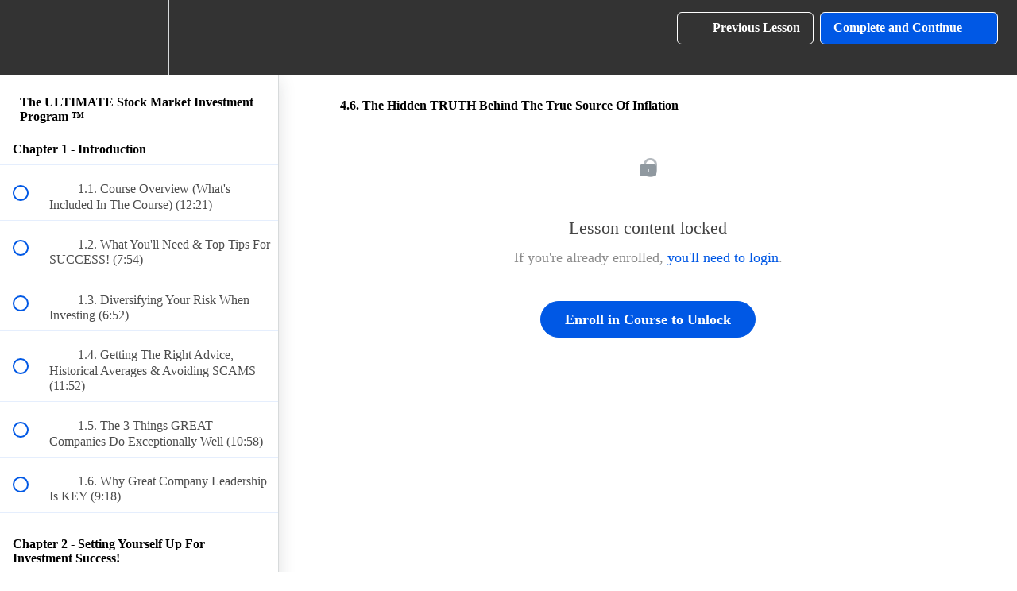

--- FILE ---
content_type: text/html; charset=utf-8
request_url: https://nmwfinance.teachable.com/courses/the-ultimate-macro-stock-market-course/lectures/42631289
body_size: 35571
content:
<!DOCTYPE html>
<html>
  <head>
    <script src="https://releases.transloadit.com/uppy/v4.18.0/uppy.min.js"></script><link rel="stylesheet" href="https://releases.transloadit.com/uppy/v4.18.0/uppy.min.css" />
    <link href='https://static-media.hotmart.com/OXlYFcpLcOYiXQnxdHLyVqbzTtw=/32x32/https://file-uploads.teachablecdn.com/8f1de73654514912927e63249aa188e1/418e55a4c66340b683d9fcdd55d1cd91' rel='icon' type='image/png'>

<link href='https://static-media.hotmart.com/M_8Igtybermt_V6XKRr5mGQ1nHE=/72x72/https://file-uploads.teachablecdn.com/8f1de73654514912927e63249aa188e1/418e55a4c66340b683d9fcdd55d1cd91' rel='apple-touch-icon' type='image/png'>

<link href='https://static-media.hotmart.com/onOuORYh6g9qV2kXqEbH5fc1JH4=/144x144/https://file-uploads.teachablecdn.com/8f1de73654514912927e63249aa188e1/418e55a4c66340b683d9fcdd55d1cd91' rel='apple-touch-icon' type='image/png'>

<link href='https://static-media.hotmart.com/At9-6oRe0Z1v9oacEf0w7hCwYoU=/320x345/https://file-uploads.teachablecdn.com/b337b65a6f7a4b1aa5647dfd2cd040e1/4bb58c2e1fa24817b0178105df38352c' rel='apple-touch-startup-image' type='image/png'>

<link href='https://static-media.hotmart.com/ar50OTCbaP2Um8c3j-chr7r52Lk=/640x690/https://file-uploads.teachablecdn.com/b337b65a6f7a4b1aa5647dfd2cd040e1/4bb58c2e1fa24817b0178105df38352c' rel='apple-touch-startup-image' type='image/png'>

<meta name='apple-mobile-web-app-capable' content='yes' />
<meta charset="UTF-8">
<meta name="csrf-param" content="authenticity_token" />
<meta name="csrf-token" content="ELyTjcj-DGbV1RXqlCOoicBPdi0vjZzwMyeLyOCpdwwlc0B3oWyBKyk2o9gGRoWoIVYQoNaquC-tQE93F_7EWQ" />
<link rel="stylesheet" href="https://fedora.teachablecdn.com/assets/bootstrap-748e653be2be27c8e709ced95eab64a05c870fcc9544b56e33dfe1a9a539317d.css" data-turbolinks-track="true" /><link href="https://teachable-themeable.learning.teachable.com/themecss/production/base.css?_=e226468ec5fa&amp;brand_course_heading=%23FFFFFF&amp;brand_heading=%23343333&amp;brand_homepage_heading=%23FFFFFF&amp;brand_navbar_fixed_text=%23FFFFFF&amp;brand_navbar_text=%23FFFFFF&amp;brand_primary=%23333333&amp;brand_secondary=%230058E5&amp;brand_text=%23333333&amp;logged_out_homepage_background_image_overlay=0.0&amp;logged_out_homepage_background_image_url=https%3A%2F%2Ffile-uploads.teachablecdn.com%2Fb337b65a6f7a4b1aa5647dfd2cd040e1%2F4bb58c2e1fa24817b0178105df38352c&amp;show_signup=false" rel="stylesheet" data-turbolinks-track="true"></link>
<title>4.6. The Hidden TRUTH Behind The True Source Of Inflation | Neil</title>
<meta name="description" content="A Powerful Macro Economics &amp; Detailed Stock Market Program ~ Personally Delivered by Neil McCoy-Ward">
<link rel="canonical" href="https://nmwfinance.teachable.com/courses/1877854/lectures/42631289">
<meta property="og:description" content="A Powerful Macro Economics &amp; Detailed Stock Market Program ~ Personally Delivered by Neil McCoy-Ward">
<meta property="og:image" content="https://uploads.teachablecdn.com/attachments/TRTouwcZSTqpFvLh87NV_Stock-Market+2.jpg">
<meta property="og:title" content="4.6. The Hidden TRUTH Behind The True Source Of Inflation">
<meta property="og:type" content="website">
<meta property="og:url" content="https://nmwfinance.teachable.com/courses/1877854/lectures/42631289">
<meta name="brand_video_player_color" content="#5D77A2">
<meta name="site_title" content="Neil McCoy-Ward">
<style></style>
<script src='//fast.wistia.com/assets/external/E-v1.js'></script>
<script
  src='https://www.recaptcha.net/recaptcha/api.js'
  async
  defer></script>



      <meta name="asset_host" content="https://fedora.teachablecdn.com">
     <script>
  (function () {
    const origCreateElement = Document.prototype.createElement;
    Document.prototype.createElement = function () {
      const el = origCreateElement.apply(this, arguments);
      if (arguments[0].toLowerCase() === "video") {
        const observer = new MutationObserver(() => {
          if (
            el.src &&
            el.src.startsWith("data:video") &&
            el.autoplay &&
            el.style.display === "none"
          ) {
            el.removeAttribute("autoplay");
            el.autoplay = false;
            el.style.display = "none";
            observer.disconnect();
          }
        });
        observer.observe(el, {
          attributes: true,
          attributeFilter: ["src", "autoplay", "style"],
        });
      }
      return el;
    };
  })();
</script>
<script src="https://fedora.teachablecdn.com/packs/student-globals--1463f1f1bdf1bb9a431c.js"></script><script src="https://fedora.teachablecdn.com/packs/student-legacy--38db0977d3748059802d.js"></script><script src="https://fedora.teachablecdn.com/packs/student--e4ea9b8f25228072afe8.js"></script>
<meta id='iris-url' data-iris-url=https://eventable.internal.teachable.com />
<script type="text/javascript">
  window.heap=window.heap||[],heap.load=function(e,t){window.heap.appid=e,window.heap.config=t=t||{};var r=document.createElement("script");r.type="text/javascript",r.async=!0,r.src="https://cdn.heapanalytics.com/js/heap-"+e+".js";var a=document.getElementsByTagName("script")[0];a.parentNode.insertBefore(r,a);for(var n=function(e){return function(){heap.push([e].concat(Array.prototype.slice.call(arguments,0)))}},p=["addEventProperties","addUserProperties","clearEventProperties","identify","resetIdentity","removeEventProperty","setEventProperties","track","unsetEventProperty"],o=0;o<p.length;o++)heap[p[o]]=n(p[o])},heap.load("318805607");
  window.heapShouldTrackUser = true;
</script>


<script type="text/javascript">
  var _user_id = ''; // Set to the user's ID, username, or email address, or '' if not yet known.
  var _session_id = 'b4cb2d3a585c10db682dbc30812a7472'; // Set to a unique session ID for the visitor's current browsing session.

  var _sift = window._sift = window._sift || [];
  _sift.push(['_setAccount', '2e541754ec']);
  _sift.push(['_setUserId', _user_id]);
  _sift.push(['_setSessionId', _session_id]);
  _sift.push(['_trackPageview']);

  (function() {
    function ls() {
      var e = document.createElement('script');
      e.src = 'https://cdn.sift.com/s.js';
      document.body.appendChild(e);
    }
    if (window.attachEvent) {
      window.attachEvent('onload', ls);
    } else {
      window.addEventListener('load', ls, false);
    }
  })();
</script>


<!-- Google tag (gtag.js) -->
<script async src="https://www.googletagmanager.com/gtag/js?id=G-RT7QHTKJ8T"></script>
<script>
  window.dataLayer = window.dataLayer || [];
  function gtag(){dataLayer.push(arguments);}
  gtag('js', new Date());

  gtag('config', 'G-RT7QHTKJ8T');
</script>

<!-- Google tag (gtag.js) (analytics) -->
<script async src="https://www.googletagmanager.com/gtag/js?id=G-MJZKZ309S3"></script>
<script>
  window.dataLayer = window.dataLayer || [];
  function gtag(){dataLayer.push(arguments);}
  gtag('js', new Date());

  gtag('config', 'G-MJZKZ309S3');
</script>

<!-- Google tag (gtag.js) (ads) -->
<script async src="https://www.googletagmanager.com/gtag/js?id=AW-17082528348"></script>
<script>
  window.dataLayer = window.dataLayer || [];
  function gtag(){dataLayer.push(arguments);}
  gtag('js', new Date());

  gtag('config', 'AW-17082528348');
</script>

<!-- Meta Pixel Code -->
<script>
!function(f,b,e,v,n,t,s)
{if(f.fbq)return;n=f.fbq=function(){n.callMethod?
n.callMethod.apply(n,arguments):n.queue.push(arguments)};
if(!f._fbq)f._fbq=n;n.push=n;n.loaded=!0;n.version='2.0';
n.queue=[];t=b.createElement(e);t.async=!0;
t.src=v;s=b.getElementsByTagName(e)[0];
s.parentNode.insertBefore(t,s)}(window, document,'script',
'https://connect.facebook.net/en_US/fbevents.js');
fbq('init', '558300032338493');
fbq('track', 'PageView');
</script>
<noscript><img height="1" width="1" style="display:none"
src="https://www.facebook.com/tr?id=558300032338493&ev=PageView&noscript=1"
/></noscript>
<!-- End Meta Pixel Code -->

<!-- Twitter conversion tracking base code -->
<script>
!function(e,t,n,s,u,a){e.twq||(s=e.twq=function(){s.exe?s.exe.apply(s,arguments):s.queue.push(arguments);
},s.version='1.1',s.queue=[],u=t.createElement(n),u.async=!0,u.src='https://static.ads-twitter.com/uwt.js',
a=t.getElementsByTagName(n)[0],a.parentNode.insertBefore(u,a))}(window,document,'script');
twq('config','pnf2u');
</script>
<!-- End Twitter conversion tracking base code -->

<script type="text/javascript">
  window._mfq = window._mfq || [];
  (function() {
    var mf = document.createElement("script");
    mf.type = "text/javascript"; mf.defer = true;
    mf.src = "//cdn.mouseflow.com/projects/3b887a00-a429-4aec-a340-0210afa61259.js";
    document.getElementsByTagName("head")[0].appendChild(mf);
  })();
</script>
<!-- Low-Tech Analytics Click Tracker — LOGGED OUT -->
<script>
  window.LA_BASE = "https://anotherpapercompany.com";
</script>
<script
  src="https://anotherpapercompany.com/static/js/la-v2.js"
  data-la-site="teachable-logged-out"
  data-la-teachable-host="nmwfinance.teachable.com"
></script>

<script>
  (function waitForLA(tries) {
    if (window.LA && typeof window.LA.click === "function") {
      console.log("[LA] LA is ready (LOGGED OUT), firing click");

      window.LA.click({
        event_name: "teachable_click_logged_out",
        transaction_id: window.LA.urlParam("click_id"),
        element_label: window.LA.urlParam("sub1") || "Hero CTA"
      });

    } else if (tries > 0) {
      setTimeout(function () {
        waitForLA(tries - 1);
      }, 100);
    } else {
      console.warn("[LA] LA.click never became available on LOGGED OUT page");
    }
  })(50);
</script>

<!-- Google tag (gtag.js) -->
<script async src="https://www.googletagmanager.com/gtag/js?id=G-SL8LSCXHSV"></script>
<script>
  window.dataLayer = window.dataLayer || [];
  function gtag(){dataLayer.push(arguments);}
  gtag('js', new Date());

  gtag('config', 'G-SL8LSCXHSV', {
    'user_id': '',
    'school_id': '1366626',
    'school_domain': 'nmwfinance.teachable.com'
  });
</script>



<meta http-equiv="X-UA-Compatible" content="IE=edge">
<script type="text/javascript">window.NREUM||(NREUM={});NREUM.info={"beacon":"bam.nr-data.net","errorBeacon":"bam.nr-data.net","licenseKey":"NRBR-08e3a2ada38dc55a529","applicationID":"1065060701","transactionName":"dAxdTUFZXVQEQh0JAFQXRktWRR5LCV9F","queueTime":0,"applicationTime":307,"agent":""}</script>
<script type="text/javascript">(window.NREUM||(NREUM={})).init={privacy:{cookies_enabled:true},ajax:{deny_list:["bam.nr-data.net"]},feature_flags:["soft_nav"],distributed_tracing:{enabled:true}};(window.NREUM||(NREUM={})).loader_config={agentID:"1103368432",accountID:"4102727",trustKey:"27503",xpid:"UAcHU1FRDxABVFdXBwcHUVQA",licenseKey:"NRBR-08e3a2ada38dc55a529",applicationID:"1065060701",browserID:"1103368432"};;/*! For license information please see nr-loader-spa-1.308.0.min.js.LICENSE.txt */
(()=>{var e,t,r={384:(e,t,r)=>{"use strict";r.d(t,{NT:()=>a,US:()=>u,Zm:()=>o,bQ:()=>d,dV:()=>c,pV:()=>l});var n=r(6154),i=r(1863),s=r(1910);const a={beacon:"bam.nr-data.net",errorBeacon:"bam.nr-data.net"};function o(){return n.gm.NREUM||(n.gm.NREUM={}),void 0===n.gm.newrelic&&(n.gm.newrelic=n.gm.NREUM),n.gm.NREUM}function c(){let e=o();return e.o||(e.o={ST:n.gm.setTimeout,SI:n.gm.setImmediate||n.gm.setInterval,CT:n.gm.clearTimeout,XHR:n.gm.XMLHttpRequest,REQ:n.gm.Request,EV:n.gm.Event,PR:n.gm.Promise,MO:n.gm.MutationObserver,FETCH:n.gm.fetch,WS:n.gm.WebSocket},(0,s.i)(...Object.values(e.o))),e}function d(e,t){let r=o();r.initializedAgents??={},t.initializedAt={ms:(0,i.t)(),date:new Date},r.initializedAgents[e]=t}function u(e,t){o()[e]=t}function l(){return function(){let e=o();const t=e.info||{};e.info={beacon:a.beacon,errorBeacon:a.errorBeacon,...t}}(),function(){let e=o();const t=e.init||{};e.init={...t}}(),c(),function(){let e=o();const t=e.loader_config||{};e.loader_config={...t}}(),o()}},782:(e,t,r)=>{"use strict";r.d(t,{T:()=>n});const n=r(860).K7.pageViewTiming},860:(e,t,r)=>{"use strict";r.d(t,{$J:()=>u,K7:()=>c,P3:()=>d,XX:()=>i,Yy:()=>o,df:()=>s,qY:()=>n,v4:()=>a});const n="events",i="jserrors",s="browser/blobs",a="rum",o="browser/logs",c={ajax:"ajax",genericEvents:"generic_events",jserrors:i,logging:"logging",metrics:"metrics",pageAction:"page_action",pageViewEvent:"page_view_event",pageViewTiming:"page_view_timing",sessionReplay:"session_replay",sessionTrace:"session_trace",softNav:"soft_navigations",spa:"spa"},d={[c.pageViewEvent]:1,[c.pageViewTiming]:2,[c.metrics]:3,[c.jserrors]:4,[c.spa]:5,[c.ajax]:6,[c.sessionTrace]:7,[c.softNav]:8,[c.sessionReplay]:9,[c.logging]:10,[c.genericEvents]:11},u={[c.pageViewEvent]:a,[c.pageViewTiming]:n,[c.ajax]:n,[c.spa]:n,[c.softNav]:n,[c.metrics]:i,[c.jserrors]:i,[c.sessionTrace]:s,[c.sessionReplay]:s,[c.logging]:o,[c.genericEvents]:"ins"}},944:(e,t,r)=>{"use strict";r.d(t,{R:()=>i});var n=r(3241);function i(e,t){"function"==typeof console.debug&&(console.debug("New Relic Warning: https://github.com/newrelic/newrelic-browser-agent/blob/main/docs/warning-codes.md#".concat(e),t),(0,n.W)({agentIdentifier:null,drained:null,type:"data",name:"warn",feature:"warn",data:{code:e,secondary:t}}))}},993:(e,t,r)=>{"use strict";r.d(t,{A$:()=>s,ET:()=>a,TZ:()=>o,p_:()=>i});var n=r(860);const i={ERROR:"ERROR",WARN:"WARN",INFO:"INFO",DEBUG:"DEBUG",TRACE:"TRACE"},s={OFF:0,ERROR:1,WARN:2,INFO:3,DEBUG:4,TRACE:5},a="log",o=n.K7.logging},1541:(e,t,r)=>{"use strict";r.d(t,{U:()=>i,f:()=>n});const n={MFE:"MFE",BA:"BA"};function i(e,t){if(2!==t?.harvestEndpointVersion)return{};const r=t.agentRef.runtime.appMetadata.agents[0].entityGuid;return e?{"source.id":e.id,"source.name":e.name,"source.type":e.type,"parent.id":e.parent?.id||r,"parent.type":e.parent?.type||n.BA}:{"entity.guid":r,appId:t.agentRef.info.applicationID}}},1687:(e,t,r)=>{"use strict";r.d(t,{Ak:()=>d,Ze:()=>h,x3:()=>u});var n=r(3241),i=r(7836),s=r(3606),a=r(860),o=r(2646);const c={};function d(e,t){const r={staged:!1,priority:a.P3[t]||0};l(e),c[e].get(t)||c[e].set(t,r)}function u(e,t){e&&c[e]&&(c[e].get(t)&&c[e].delete(t),p(e,t,!1),c[e].size&&f(e))}function l(e){if(!e)throw new Error("agentIdentifier required");c[e]||(c[e]=new Map)}function h(e="",t="feature",r=!1){if(l(e),!e||!c[e].get(t)||r)return p(e,t);c[e].get(t).staged=!0,f(e)}function f(e){const t=Array.from(c[e]);t.every(([e,t])=>t.staged)&&(t.sort((e,t)=>e[1].priority-t[1].priority),t.forEach(([t])=>{c[e].delete(t),p(e,t)}))}function p(e,t,r=!0){const a=e?i.ee.get(e):i.ee,c=s.i.handlers;if(!a.aborted&&a.backlog&&c){if((0,n.W)({agentIdentifier:e,type:"lifecycle",name:"drain",feature:t}),r){const e=a.backlog[t],r=c[t];if(r){for(let t=0;e&&t<e.length;++t)g(e[t],r);Object.entries(r).forEach(([e,t])=>{Object.values(t||{}).forEach(t=>{t[0]?.on&&t[0]?.context()instanceof o.y&&t[0].on(e,t[1])})})}}a.isolatedBacklog||delete c[t],a.backlog[t]=null,a.emit("drain-"+t,[])}}function g(e,t){var r=e[1];Object.values(t[r]||{}).forEach(t=>{var r=e[0];if(t[0]===r){var n=t[1],i=e[3],s=e[2];n.apply(i,s)}})}},1738:(e,t,r)=>{"use strict";r.d(t,{U:()=>f,Y:()=>h});var n=r(3241),i=r(9908),s=r(1863),a=r(944),o=r(5701),c=r(3969),d=r(8362),u=r(860),l=r(4261);function h(e,t,r,s){const h=s||r;!h||h[e]&&h[e]!==d.d.prototype[e]||(h[e]=function(){(0,i.p)(c.xV,["API/"+e+"/called"],void 0,u.K7.metrics,r.ee),(0,n.W)({agentIdentifier:r.agentIdentifier,drained:!!o.B?.[r.agentIdentifier],type:"data",name:"api",feature:l.Pl+e,data:{}});try{return t.apply(this,arguments)}catch(e){(0,a.R)(23,e)}})}function f(e,t,r,n,a){const o=e.info;null===r?delete o.jsAttributes[t]:o.jsAttributes[t]=r,(a||null===r)&&(0,i.p)(l.Pl+n,[(0,s.t)(),t,r],void 0,"session",e.ee)}},1741:(e,t,r)=>{"use strict";r.d(t,{W:()=>s});var n=r(944),i=r(4261);class s{#e(e,...t){if(this[e]!==s.prototype[e])return this[e](...t);(0,n.R)(35,e)}addPageAction(e,t){return this.#e(i.hG,e,t)}register(e){return this.#e(i.eY,e)}recordCustomEvent(e,t){return this.#e(i.fF,e,t)}setPageViewName(e,t){return this.#e(i.Fw,e,t)}setCustomAttribute(e,t,r){return this.#e(i.cD,e,t,r)}noticeError(e,t){return this.#e(i.o5,e,t)}setUserId(e,t=!1){return this.#e(i.Dl,e,t)}setApplicationVersion(e){return this.#e(i.nb,e)}setErrorHandler(e){return this.#e(i.bt,e)}addRelease(e,t){return this.#e(i.k6,e,t)}log(e,t){return this.#e(i.$9,e,t)}start(){return this.#e(i.d3)}finished(e){return this.#e(i.BL,e)}recordReplay(){return this.#e(i.CH)}pauseReplay(){return this.#e(i.Tb)}addToTrace(e){return this.#e(i.U2,e)}setCurrentRouteName(e){return this.#e(i.PA,e)}interaction(e){return this.#e(i.dT,e)}wrapLogger(e,t,r){return this.#e(i.Wb,e,t,r)}measure(e,t){return this.#e(i.V1,e,t)}consent(e){return this.#e(i.Pv,e)}}},1863:(e,t,r)=>{"use strict";function n(){return Math.floor(performance.now())}r.d(t,{t:()=>n})},1910:(e,t,r)=>{"use strict";r.d(t,{i:()=>s});var n=r(944);const i=new Map;function s(...e){return e.every(e=>{if(i.has(e))return i.get(e);const t="function"==typeof e?e.toString():"",r=t.includes("[native code]"),s=t.includes("nrWrapper");return r||s||(0,n.R)(64,e?.name||t),i.set(e,r),r})}},2555:(e,t,r)=>{"use strict";r.d(t,{D:()=>o,f:()=>a});var n=r(384),i=r(8122);const s={beacon:n.NT.beacon,errorBeacon:n.NT.errorBeacon,licenseKey:void 0,applicationID:void 0,sa:void 0,queueTime:void 0,applicationTime:void 0,ttGuid:void 0,user:void 0,account:void 0,product:void 0,extra:void 0,jsAttributes:{},userAttributes:void 0,atts:void 0,transactionName:void 0,tNamePlain:void 0};function a(e){try{return!!e.licenseKey&&!!e.errorBeacon&&!!e.applicationID}catch(e){return!1}}const o=e=>(0,i.a)(e,s)},2614:(e,t,r)=>{"use strict";r.d(t,{BB:()=>a,H3:()=>n,g:()=>d,iL:()=>c,tS:()=>o,uh:()=>i,wk:()=>s});const n="NRBA",i="SESSION",s=144e5,a=18e5,o={STARTED:"session-started",PAUSE:"session-pause",RESET:"session-reset",RESUME:"session-resume",UPDATE:"session-update"},c={SAME_TAB:"same-tab",CROSS_TAB:"cross-tab"},d={OFF:0,FULL:1,ERROR:2}},2646:(e,t,r)=>{"use strict";r.d(t,{y:()=>n});class n{constructor(e){this.contextId=e}}},2843:(e,t,r)=>{"use strict";r.d(t,{G:()=>s,u:()=>i});var n=r(3878);function i(e,t=!1,r,i){(0,n.DD)("visibilitychange",function(){if(t)return void("hidden"===document.visibilityState&&e());e(document.visibilityState)},r,i)}function s(e,t,r){(0,n.sp)("pagehide",e,t,r)}},3241:(e,t,r)=>{"use strict";r.d(t,{W:()=>s});var n=r(6154);const i="newrelic";function s(e={}){try{n.gm.dispatchEvent(new CustomEvent(i,{detail:e}))}catch(e){}}},3304:(e,t,r)=>{"use strict";r.d(t,{A:()=>s});var n=r(7836);const i=()=>{const e=new WeakSet;return(t,r)=>{if("object"==typeof r&&null!==r){if(e.has(r))return;e.add(r)}return r}};function s(e){try{return JSON.stringify(e,i())??""}catch(e){try{n.ee.emit("internal-error",[e])}catch(e){}return""}}},3333:(e,t,r)=>{"use strict";r.d(t,{$v:()=>u,TZ:()=>n,Xh:()=>c,Zp:()=>i,kd:()=>d,mq:()=>o,nf:()=>a,qN:()=>s});const n=r(860).K7.genericEvents,i=["auxclick","click","copy","keydown","paste","scrollend"],s=["focus","blur"],a=4,o=1e3,c=2e3,d=["PageAction","UserAction","BrowserPerformance"],u={RESOURCES:"experimental.resources",REGISTER:"register"}},3434:(e,t,r)=>{"use strict";r.d(t,{Jt:()=>s,YM:()=>d});var n=r(7836),i=r(5607);const s="nr@original:".concat(i.W),a=50;var o=Object.prototype.hasOwnProperty,c=!1;function d(e,t){return e||(e=n.ee),r.inPlace=function(e,t,n,i,s){n||(n="");const a="-"===n.charAt(0);for(let o=0;o<t.length;o++){const c=t[o],d=e[c];l(d)||(e[c]=r(d,a?c+n:n,i,c,s))}},r.flag=s,r;function r(t,r,n,c,d){return l(t)?t:(r||(r=""),nrWrapper[s]=t,function(e,t,r){if(Object.defineProperty&&Object.keys)try{return Object.keys(e).forEach(function(r){Object.defineProperty(t,r,{get:function(){return e[r]},set:function(t){return e[r]=t,t}})}),t}catch(e){u([e],r)}for(var n in e)o.call(e,n)&&(t[n]=e[n])}(t,nrWrapper,e),nrWrapper);function nrWrapper(){var s,o,l,h;let f;try{o=this,s=[...arguments],l="function"==typeof n?n(s,o):n||{}}catch(t){u([t,"",[s,o,c],l],e)}i(r+"start",[s,o,c],l,d);const p=performance.now();let g;try{return h=t.apply(o,s),g=performance.now(),h}catch(e){throw g=performance.now(),i(r+"err",[s,o,e],l,d),f=e,f}finally{const e=g-p,t={start:p,end:g,duration:e,isLongTask:e>=a,methodName:c,thrownError:f};t.isLongTask&&i("long-task",[t,o],l,d),i(r+"end",[s,o,h],l,d)}}}function i(r,n,i,s){if(!c||t){var a=c;c=!0;try{e.emit(r,n,i,t,s)}catch(t){u([t,r,n,i],e)}c=a}}}function u(e,t){t||(t=n.ee);try{t.emit("internal-error",e)}catch(e){}}function l(e){return!(e&&"function"==typeof e&&e.apply&&!e[s])}},3606:(e,t,r)=>{"use strict";r.d(t,{i:()=>s});var n=r(9908);s.on=a;var i=s.handlers={};function s(e,t,r,s){a(s||n.d,i,e,t,r)}function a(e,t,r,i,s){s||(s="feature"),e||(e=n.d);var a=t[s]=t[s]||{};(a[r]=a[r]||[]).push([e,i])}},3738:(e,t,r)=>{"use strict";r.d(t,{He:()=>i,Kp:()=>o,Lc:()=>d,Rz:()=>u,TZ:()=>n,bD:()=>s,d3:()=>a,jx:()=>l,sl:()=>h,uP:()=>c});const n=r(860).K7.sessionTrace,i="bstResource",s="resource",a="-start",o="-end",c="fn"+a,d="fn"+o,u="pushState",l=1e3,h=3e4},3785:(e,t,r)=>{"use strict";r.d(t,{R:()=>c,b:()=>d});var n=r(9908),i=r(1863),s=r(860),a=r(3969),o=r(993);function c(e,t,r={},c=o.p_.INFO,d=!0,u,l=(0,i.t)()){(0,n.p)(a.xV,["API/logging/".concat(c.toLowerCase(),"/called")],void 0,s.K7.metrics,e),(0,n.p)(o.ET,[l,t,r,c,d,u],void 0,s.K7.logging,e)}function d(e){return"string"==typeof e&&Object.values(o.p_).some(t=>t===e.toUpperCase().trim())}},3878:(e,t,r)=>{"use strict";function n(e,t){return{capture:e,passive:!1,signal:t}}function i(e,t,r=!1,i){window.addEventListener(e,t,n(r,i))}function s(e,t,r=!1,i){document.addEventListener(e,t,n(r,i))}r.d(t,{DD:()=>s,jT:()=>n,sp:()=>i})},3962:(e,t,r)=>{"use strict";r.d(t,{AM:()=>a,O2:()=>l,OV:()=>s,Qu:()=>h,TZ:()=>c,ih:()=>f,pP:()=>o,t1:()=>u,tC:()=>i,wD:()=>d});var n=r(860);const i=["click","keydown","submit"],s="popstate",a="api",o="initialPageLoad",c=n.K7.softNav,d=5e3,u=500,l={INITIAL_PAGE_LOAD:"",ROUTE_CHANGE:1,UNSPECIFIED:2},h={INTERACTION:1,AJAX:2,CUSTOM_END:3,CUSTOM_TRACER:4},f={IP:"in progress",PF:"pending finish",FIN:"finished",CAN:"cancelled"}},3969:(e,t,r)=>{"use strict";r.d(t,{TZ:()=>n,XG:()=>o,rs:()=>i,xV:()=>a,z_:()=>s});const n=r(860).K7.metrics,i="sm",s="cm",a="storeSupportabilityMetrics",o="storeEventMetrics"},4234:(e,t,r)=>{"use strict";r.d(t,{W:()=>s});var n=r(7836),i=r(1687);class s{constructor(e,t){this.agentIdentifier=e,this.ee=n.ee.get(e),this.featureName=t,this.blocked=!1}deregisterDrain(){(0,i.x3)(this.agentIdentifier,this.featureName)}}},4261:(e,t,r)=>{"use strict";r.d(t,{$9:()=>u,BL:()=>c,CH:()=>p,Dl:()=>R,Fw:()=>w,PA:()=>v,Pl:()=>n,Pv:()=>A,Tb:()=>h,U2:()=>a,V1:()=>E,Wb:()=>T,bt:()=>y,cD:()=>b,d3:()=>x,dT:()=>d,eY:()=>g,fF:()=>f,hG:()=>s,hw:()=>i,k6:()=>o,nb:()=>m,o5:()=>l});const n="api-",i=n+"ixn-",s="addPageAction",a="addToTrace",o="addRelease",c="finished",d="interaction",u="log",l="noticeError",h="pauseReplay",f="recordCustomEvent",p="recordReplay",g="register",m="setApplicationVersion",v="setCurrentRouteName",b="setCustomAttribute",y="setErrorHandler",w="setPageViewName",R="setUserId",x="start",T="wrapLogger",E="measure",A="consent"},5205:(e,t,r)=>{"use strict";r.d(t,{j:()=>S});var n=r(384),i=r(1741);var s=r(2555),a=r(3333);const o=e=>{if(!e||"string"!=typeof e)return!1;try{document.createDocumentFragment().querySelector(e)}catch{return!1}return!0};var c=r(2614),d=r(944),u=r(8122);const l="[data-nr-mask]",h=e=>(0,u.a)(e,(()=>{const e={feature_flags:[],experimental:{allow_registered_children:!1,resources:!1},mask_selector:"*",block_selector:"[data-nr-block]",mask_input_options:{color:!1,date:!1,"datetime-local":!1,email:!1,month:!1,number:!1,range:!1,search:!1,tel:!1,text:!1,time:!1,url:!1,week:!1,textarea:!1,select:!1,password:!0}};return{ajax:{deny_list:void 0,block_internal:!0,enabled:!0,autoStart:!0},api:{get allow_registered_children(){return e.feature_flags.includes(a.$v.REGISTER)||e.experimental.allow_registered_children},set allow_registered_children(t){e.experimental.allow_registered_children=t},duplicate_registered_data:!1},browser_consent_mode:{enabled:!1},distributed_tracing:{enabled:void 0,exclude_newrelic_header:void 0,cors_use_newrelic_header:void 0,cors_use_tracecontext_headers:void 0,allowed_origins:void 0},get feature_flags(){return e.feature_flags},set feature_flags(t){e.feature_flags=t},generic_events:{enabled:!0,autoStart:!0},harvest:{interval:30},jserrors:{enabled:!0,autoStart:!0},logging:{enabled:!0,autoStart:!0},metrics:{enabled:!0,autoStart:!0},obfuscate:void 0,page_action:{enabled:!0},page_view_event:{enabled:!0,autoStart:!0},page_view_timing:{enabled:!0,autoStart:!0},performance:{capture_marks:!1,capture_measures:!1,capture_detail:!0,resources:{get enabled(){return e.feature_flags.includes(a.$v.RESOURCES)||e.experimental.resources},set enabled(t){e.experimental.resources=t},asset_types:[],first_party_domains:[],ignore_newrelic:!0}},privacy:{cookies_enabled:!0},proxy:{assets:void 0,beacon:void 0},session:{expiresMs:c.wk,inactiveMs:c.BB},session_replay:{autoStart:!0,enabled:!1,preload:!1,sampling_rate:10,error_sampling_rate:100,collect_fonts:!1,inline_images:!1,fix_stylesheets:!0,mask_all_inputs:!0,get mask_text_selector(){return e.mask_selector},set mask_text_selector(t){o(t)?e.mask_selector="".concat(t,",").concat(l):""===t||null===t?e.mask_selector=l:(0,d.R)(5,t)},get block_class(){return"nr-block"},get ignore_class(){return"nr-ignore"},get mask_text_class(){return"nr-mask"},get block_selector(){return e.block_selector},set block_selector(t){o(t)?e.block_selector+=",".concat(t):""!==t&&(0,d.R)(6,t)},get mask_input_options(){return e.mask_input_options},set mask_input_options(t){t&&"object"==typeof t?e.mask_input_options={...t,password:!0}:(0,d.R)(7,t)}},session_trace:{enabled:!0,autoStart:!0},soft_navigations:{enabled:!0,autoStart:!0},spa:{enabled:!0,autoStart:!0},ssl:void 0,user_actions:{enabled:!0,elementAttributes:["id","className","tagName","type"]}}})());var f=r(6154),p=r(9324);let g=0;const m={buildEnv:p.F3,distMethod:p.Xs,version:p.xv,originTime:f.WN},v={consented:!1},b={appMetadata:{},get consented(){return this.session?.state?.consent||v.consented},set consented(e){v.consented=e},customTransaction:void 0,denyList:void 0,disabled:!1,harvester:void 0,isolatedBacklog:!1,isRecording:!1,loaderType:void 0,maxBytes:3e4,obfuscator:void 0,onerror:void 0,ptid:void 0,releaseIds:{},session:void 0,timeKeeper:void 0,registeredEntities:[],jsAttributesMetadata:{bytes:0},get harvestCount(){return++g}},y=e=>{const t=(0,u.a)(e,b),r=Object.keys(m).reduce((e,t)=>(e[t]={value:m[t],writable:!1,configurable:!0,enumerable:!0},e),{});return Object.defineProperties(t,r)};var w=r(5701);const R=e=>{const t=e.startsWith("http");e+="/",r.p=t?e:"https://"+e};var x=r(7836),T=r(3241);const E={accountID:void 0,trustKey:void 0,agentID:void 0,licenseKey:void 0,applicationID:void 0,xpid:void 0},A=e=>(0,u.a)(e,E),_=new Set;function S(e,t={},r,a){let{init:o,info:c,loader_config:d,runtime:u={},exposed:l=!0}=t;if(!c){const e=(0,n.pV)();o=e.init,c=e.info,d=e.loader_config}e.init=h(o||{}),e.loader_config=A(d||{}),c.jsAttributes??={},f.bv&&(c.jsAttributes.isWorker=!0),e.info=(0,s.D)(c);const p=e.init,g=[c.beacon,c.errorBeacon];_.has(e.agentIdentifier)||(p.proxy.assets&&(R(p.proxy.assets),g.push(p.proxy.assets)),p.proxy.beacon&&g.push(p.proxy.beacon),e.beacons=[...g],function(e){const t=(0,n.pV)();Object.getOwnPropertyNames(i.W.prototype).forEach(r=>{const n=i.W.prototype[r];if("function"!=typeof n||"constructor"===n)return;let s=t[r];e[r]&&!1!==e.exposed&&"micro-agent"!==e.runtime?.loaderType&&(t[r]=(...t)=>{const n=e[r](...t);return s?s(...t):n})})}(e),(0,n.US)("activatedFeatures",w.B)),u.denyList=[...p.ajax.deny_list||[],...p.ajax.block_internal?g:[]],u.ptid=e.agentIdentifier,u.loaderType=r,e.runtime=y(u),_.has(e.agentIdentifier)||(e.ee=x.ee.get(e.agentIdentifier),e.exposed=l,(0,T.W)({agentIdentifier:e.agentIdentifier,drained:!!w.B?.[e.agentIdentifier],type:"lifecycle",name:"initialize",feature:void 0,data:e.config})),_.add(e.agentIdentifier)}},5270:(e,t,r)=>{"use strict";r.d(t,{Aw:()=>a,SR:()=>s,rF:()=>o});var n=r(384),i=r(7767);function s(e){return!!(0,n.dV)().o.MO&&(0,i.V)(e)&&!0===e?.session_trace.enabled}function a(e){return!0===e?.session_replay.preload&&s(e)}function o(e,t){try{if("string"==typeof t?.type){if("password"===t.type.toLowerCase())return"*".repeat(e?.length||0);if(void 0!==t?.dataset?.nrUnmask||t?.classList?.contains("nr-unmask"))return e}}catch(e){}return"string"==typeof e?e.replace(/[\S]/g,"*"):"*".repeat(e?.length||0)}},5289:(e,t,r)=>{"use strict";r.d(t,{GG:()=>a,Qr:()=>c,sB:()=>o});var n=r(3878),i=r(6389);function s(){return"undefined"==typeof document||"complete"===document.readyState}function a(e,t){if(s())return e();const r=(0,i.J)(e),a=setInterval(()=>{s()&&(clearInterval(a),r())},500);(0,n.sp)("load",r,t)}function o(e){if(s())return e();(0,n.DD)("DOMContentLoaded",e)}function c(e){if(s())return e();(0,n.sp)("popstate",e)}},5607:(e,t,r)=>{"use strict";r.d(t,{W:()=>n});const n=(0,r(9566).bz)()},5701:(e,t,r)=>{"use strict";r.d(t,{B:()=>s,t:()=>a});var n=r(3241);const i=new Set,s={};function a(e,t){const r=t.agentIdentifier;s[r]??={},e&&"object"==typeof e&&(i.has(r)||(t.ee.emit("rumresp",[e]),s[r]=e,i.add(r),(0,n.W)({agentIdentifier:r,loaded:!0,drained:!0,type:"lifecycle",name:"load",feature:void 0,data:e})))}},6154:(e,t,r)=>{"use strict";r.d(t,{OF:()=>d,RI:()=>i,WN:()=>h,bv:()=>s,eN:()=>f,gm:()=>a,lR:()=>l,m:()=>c,mw:()=>o,sb:()=>u});var n=r(1863);const i="undefined"!=typeof window&&!!window.document,s="undefined"!=typeof WorkerGlobalScope&&("undefined"!=typeof self&&self instanceof WorkerGlobalScope&&self.navigator instanceof WorkerNavigator||"undefined"!=typeof globalThis&&globalThis instanceof WorkerGlobalScope&&globalThis.navigator instanceof WorkerNavigator),a=i?window:"undefined"!=typeof WorkerGlobalScope&&("undefined"!=typeof self&&self instanceof WorkerGlobalScope&&self||"undefined"!=typeof globalThis&&globalThis instanceof WorkerGlobalScope&&globalThis),o=Boolean("hidden"===a?.document?.visibilityState),c=""+a?.location,d=/iPad|iPhone|iPod/.test(a.navigator?.userAgent),u=d&&"undefined"==typeof SharedWorker,l=(()=>{const e=a.navigator?.userAgent?.match(/Firefox[/\s](\d+\.\d+)/);return Array.isArray(e)&&e.length>=2?+e[1]:0})(),h=Date.now()-(0,n.t)(),f=()=>"undefined"!=typeof PerformanceNavigationTiming&&a?.performance?.getEntriesByType("navigation")?.[0]?.responseStart},6344:(e,t,r)=>{"use strict";r.d(t,{BB:()=>u,Qb:()=>l,TZ:()=>i,Ug:()=>a,Vh:()=>s,_s:()=>o,bc:()=>d,yP:()=>c});var n=r(2614);const i=r(860).K7.sessionReplay,s="errorDuringReplay",a=.12,o={DomContentLoaded:0,Load:1,FullSnapshot:2,IncrementalSnapshot:3,Meta:4,Custom:5},c={[n.g.ERROR]:15e3,[n.g.FULL]:3e5,[n.g.OFF]:0},d={RESET:{message:"Session was reset",sm:"Reset"},IMPORT:{message:"Recorder failed to import",sm:"Import"},TOO_MANY:{message:"429: Too Many Requests",sm:"Too-Many"},TOO_BIG:{message:"Payload was too large",sm:"Too-Big"},CROSS_TAB:{message:"Session Entity was set to OFF on another tab",sm:"Cross-Tab"},ENTITLEMENTS:{message:"Session Replay is not allowed and will not be started",sm:"Entitlement"}},u=5e3,l={API:"api",RESUME:"resume",SWITCH_TO_FULL:"switchToFull",INITIALIZE:"initialize",PRELOAD:"preload"}},6389:(e,t,r)=>{"use strict";function n(e,t=500,r={}){const n=r?.leading||!1;let i;return(...r)=>{n&&void 0===i&&(e.apply(this,r),i=setTimeout(()=>{i=clearTimeout(i)},t)),n||(clearTimeout(i),i=setTimeout(()=>{e.apply(this,r)},t))}}function i(e){let t=!1;return(...r)=>{t||(t=!0,e.apply(this,r))}}r.d(t,{J:()=>i,s:()=>n})},6630:(e,t,r)=>{"use strict";r.d(t,{T:()=>n});const n=r(860).K7.pageViewEvent},6774:(e,t,r)=>{"use strict";r.d(t,{T:()=>n});const n=r(860).K7.jserrors},7295:(e,t,r)=>{"use strict";r.d(t,{Xv:()=>a,gX:()=>i,iW:()=>s});var n=[];function i(e){if(!e||s(e))return!1;if(0===n.length)return!0;if("*"===n[0].hostname)return!1;for(var t=0;t<n.length;t++){var r=n[t];if(r.hostname.test(e.hostname)&&r.pathname.test(e.pathname))return!1}return!0}function s(e){return void 0===e.hostname}function a(e){if(n=[],e&&e.length)for(var t=0;t<e.length;t++){let r=e[t];if(!r)continue;if("*"===r)return void(n=[{hostname:"*"}]);0===r.indexOf("http://")?r=r.substring(7):0===r.indexOf("https://")&&(r=r.substring(8));const i=r.indexOf("/");let s,a;i>0?(s=r.substring(0,i),a=r.substring(i)):(s=r,a="*");let[c]=s.split(":");n.push({hostname:o(c),pathname:o(a,!0)})}}function o(e,t=!1){const r=e.replace(/[.+?^${}()|[\]\\]/g,e=>"\\"+e).replace(/\*/g,".*?");return new RegExp((t?"^":"")+r+"$")}},7485:(e,t,r)=>{"use strict";r.d(t,{D:()=>i});var n=r(6154);function i(e){if(0===(e||"").indexOf("data:"))return{protocol:"data"};try{const t=new URL(e,location.href),r={port:t.port,hostname:t.hostname,pathname:t.pathname,search:t.search,protocol:t.protocol.slice(0,t.protocol.indexOf(":")),sameOrigin:t.protocol===n.gm?.location?.protocol&&t.host===n.gm?.location?.host};return r.port&&""!==r.port||("http:"===t.protocol&&(r.port="80"),"https:"===t.protocol&&(r.port="443")),r.pathname&&""!==r.pathname?r.pathname.startsWith("/")||(r.pathname="/".concat(r.pathname)):r.pathname="/",r}catch(e){return{}}}},7699:(e,t,r)=>{"use strict";r.d(t,{It:()=>s,KC:()=>o,No:()=>i,qh:()=>a});var n=r(860);const i=16e3,s=1e6,a="SESSION_ERROR",o={[n.K7.logging]:!0,[n.K7.genericEvents]:!1,[n.K7.jserrors]:!1,[n.K7.ajax]:!1}},7767:(e,t,r)=>{"use strict";r.d(t,{V:()=>i});var n=r(6154);const i=e=>n.RI&&!0===e?.privacy.cookies_enabled},7836:(e,t,r)=>{"use strict";r.d(t,{P:()=>o,ee:()=>c});var n=r(384),i=r(8990),s=r(2646),a=r(5607);const o="nr@context:".concat(a.W),c=function e(t,r){var n={},a={},u={},l=!1;try{l=16===r.length&&d.initializedAgents?.[r]?.runtime.isolatedBacklog}catch(e){}var h={on:p,addEventListener:p,removeEventListener:function(e,t){var r=n[e];if(!r)return;for(var i=0;i<r.length;i++)r[i]===t&&r.splice(i,1)},emit:function(e,r,n,i,s){!1!==s&&(s=!0);if(c.aborted&&!i)return;t&&s&&t.emit(e,r,n);var o=f(n);g(e).forEach(e=>{e.apply(o,r)});var d=v()[a[e]];d&&d.push([h,e,r,o]);return o},get:m,listeners:g,context:f,buffer:function(e,t){const r=v();if(t=t||"feature",h.aborted)return;Object.entries(e||{}).forEach(([e,n])=>{a[n]=t,t in r||(r[t]=[])})},abort:function(){h._aborted=!0,Object.keys(h.backlog).forEach(e=>{delete h.backlog[e]})},isBuffering:function(e){return!!v()[a[e]]},debugId:r,backlog:l?{}:t&&"object"==typeof t.backlog?t.backlog:{},isolatedBacklog:l};return Object.defineProperty(h,"aborted",{get:()=>{let e=h._aborted||!1;return e||(t&&(e=t.aborted),e)}}),h;function f(e){return e&&e instanceof s.y?e:e?(0,i.I)(e,o,()=>new s.y(o)):new s.y(o)}function p(e,t){n[e]=g(e).concat(t)}function g(e){return n[e]||[]}function m(t){return u[t]=u[t]||e(h,t)}function v(){return h.backlog}}(void 0,"globalEE"),d=(0,n.Zm)();d.ee||(d.ee=c)},8122:(e,t,r)=>{"use strict";r.d(t,{a:()=>i});var n=r(944);function i(e,t){try{if(!e||"object"!=typeof e)return(0,n.R)(3);if(!t||"object"!=typeof t)return(0,n.R)(4);const r=Object.create(Object.getPrototypeOf(t),Object.getOwnPropertyDescriptors(t)),s=0===Object.keys(r).length?e:r;for(let a in s)if(void 0!==e[a])try{if(null===e[a]){r[a]=null;continue}Array.isArray(e[a])&&Array.isArray(t[a])?r[a]=Array.from(new Set([...e[a],...t[a]])):"object"==typeof e[a]&&"object"==typeof t[a]?r[a]=i(e[a],t[a]):r[a]=e[a]}catch(e){r[a]||(0,n.R)(1,e)}return r}catch(e){(0,n.R)(2,e)}}},8139:(e,t,r)=>{"use strict";r.d(t,{u:()=>h});var n=r(7836),i=r(3434),s=r(8990),a=r(6154);const o={},c=a.gm.XMLHttpRequest,d="addEventListener",u="removeEventListener",l="nr@wrapped:".concat(n.P);function h(e){var t=function(e){return(e||n.ee).get("events")}(e);if(o[t.debugId]++)return t;o[t.debugId]=1;var r=(0,i.YM)(t,!0);function h(e){r.inPlace(e,[d,u],"-",p)}function p(e,t){return e[1]}return"getPrototypeOf"in Object&&(a.RI&&f(document,h),c&&f(c.prototype,h),f(a.gm,h)),t.on(d+"-start",function(e,t){var n=e[1];if(null!==n&&("function"==typeof n||"object"==typeof n)&&"newrelic"!==e[0]){var i=(0,s.I)(n,l,function(){var e={object:function(){if("function"!=typeof n.handleEvent)return;return n.handleEvent.apply(n,arguments)},function:n}[typeof n];return e?r(e,"fn-",null,e.name||"anonymous"):n});this.wrapped=e[1]=i}}),t.on(u+"-start",function(e){e[1]=this.wrapped||e[1]}),t}function f(e,t,...r){let n=e;for(;"object"==typeof n&&!Object.prototype.hasOwnProperty.call(n,d);)n=Object.getPrototypeOf(n);n&&t(n,...r)}},8362:(e,t,r)=>{"use strict";r.d(t,{d:()=>s});var n=r(9566),i=r(1741);class s extends i.W{agentIdentifier=(0,n.LA)(16)}},8374:(e,t,r)=>{r.nc=(()=>{try{return document?.currentScript?.nonce}catch(e){}return""})()},8990:(e,t,r)=>{"use strict";r.d(t,{I:()=>i});var n=Object.prototype.hasOwnProperty;function i(e,t,r){if(n.call(e,t))return e[t];var i=r();if(Object.defineProperty&&Object.keys)try{return Object.defineProperty(e,t,{value:i,writable:!0,enumerable:!1}),i}catch(e){}return e[t]=i,i}},9119:(e,t,r)=>{"use strict";r.d(t,{L:()=>s});var n=/([^?#]*)[^#]*(#[^?]*|$).*/,i=/([^?#]*)().*/;function s(e,t){return e?e.replace(t?n:i,"$1$2"):e}},9300:(e,t,r)=>{"use strict";r.d(t,{T:()=>n});const n=r(860).K7.ajax},9324:(e,t,r)=>{"use strict";r.d(t,{AJ:()=>a,F3:()=>i,Xs:()=>s,Yq:()=>o,xv:()=>n});const n="1.308.0",i="PROD",s="CDN",a="@newrelic/rrweb",o="1.0.1"},9566:(e,t,r)=>{"use strict";r.d(t,{LA:()=>o,ZF:()=>c,bz:()=>a,el:()=>d});var n=r(6154);const i="xxxxxxxx-xxxx-4xxx-yxxx-xxxxxxxxxxxx";function s(e,t){return e?15&e[t]:16*Math.random()|0}function a(){const e=n.gm?.crypto||n.gm?.msCrypto;let t,r=0;return e&&e.getRandomValues&&(t=e.getRandomValues(new Uint8Array(30))),i.split("").map(e=>"x"===e?s(t,r++).toString(16):"y"===e?(3&s()|8).toString(16):e).join("")}function o(e){const t=n.gm?.crypto||n.gm?.msCrypto;let r,i=0;t&&t.getRandomValues&&(r=t.getRandomValues(new Uint8Array(e)));const a=[];for(var o=0;o<e;o++)a.push(s(r,i++).toString(16));return a.join("")}function c(){return o(16)}function d(){return o(32)}},9908:(e,t,r)=>{"use strict";r.d(t,{d:()=>n,p:()=>i});var n=r(7836).ee.get("handle");function i(e,t,r,i,s){s?(s.buffer([e],i),s.emit(e,t,r)):(n.buffer([e],i),n.emit(e,t,r))}}},n={};function i(e){var t=n[e];if(void 0!==t)return t.exports;var s=n[e]={exports:{}};return r[e](s,s.exports,i),s.exports}i.m=r,i.d=(e,t)=>{for(var r in t)i.o(t,r)&&!i.o(e,r)&&Object.defineProperty(e,r,{enumerable:!0,get:t[r]})},i.f={},i.e=e=>Promise.all(Object.keys(i.f).reduce((t,r)=>(i.f[r](e,t),t),[])),i.u=e=>({212:"nr-spa-compressor",249:"nr-spa-recorder",478:"nr-spa"}[e]+"-1.308.0.min.js"),i.o=(e,t)=>Object.prototype.hasOwnProperty.call(e,t),e={},t="NRBA-1.308.0.PROD:",i.l=(r,n,s,a)=>{if(e[r])e[r].push(n);else{var o,c;if(void 0!==s)for(var d=document.getElementsByTagName("script"),u=0;u<d.length;u++){var l=d[u];if(l.getAttribute("src")==r||l.getAttribute("data-webpack")==t+s){o=l;break}}if(!o){c=!0;var h={478:"sha512-RSfSVnmHk59T/uIPbdSE0LPeqcEdF4/+XhfJdBuccH5rYMOEZDhFdtnh6X6nJk7hGpzHd9Ujhsy7lZEz/ORYCQ==",249:"sha512-ehJXhmntm85NSqW4MkhfQqmeKFulra3klDyY0OPDUE+sQ3GokHlPh1pmAzuNy//3j4ac6lzIbmXLvGQBMYmrkg==",212:"sha512-B9h4CR46ndKRgMBcK+j67uSR2RCnJfGefU+A7FrgR/k42ovXy5x/MAVFiSvFxuVeEk/pNLgvYGMp1cBSK/G6Fg=="};(o=document.createElement("script")).charset="utf-8",i.nc&&o.setAttribute("nonce",i.nc),o.setAttribute("data-webpack",t+s),o.src=r,0!==o.src.indexOf(window.location.origin+"/")&&(o.crossOrigin="anonymous"),h[a]&&(o.integrity=h[a])}e[r]=[n];var f=(t,n)=>{o.onerror=o.onload=null,clearTimeout(p);var i=e[r];if(delete e[r],o.parentNode&&o.parentNode.removeChild(o),i&&i.forEach(e=>e(n)),t)return t(n)},p=setTimeout(f.bind(null,void 0,{type:"timeout",target:o}),12e4);o.onerror=f.bind(null,o.onerror),o.onload=f.bind(null,o.onload),c&&document.head.appendChild(o)}},i.r=e=>{"undefined"!=typeof Symbol&&Symbol.toStringTag&&Object.defineProperty(e,Symbol.toStringTag,{value:"Module"}),Object.defineProperty(e,"__esModule",{value:!0})},i.p="https://js-agent.newrelic.com/",(()=>{var e={38:0,788:0};i.f.j=(t,r)=>{var n=i.o(e,t)?e[t]:void 0;if(0!==n)if(n)r.push(n[2]);else{var s=new Promise((r,i)=>n=e[t]=[r,i]);r.push(n[2]=s);var a=i.p+i.u(t),o=new Error;i.l(a,r=>{if(i.o(e,t)&&(0!==(n=e[t])&&(e[t]=void 0),n)){var s=r&&("load"===r.type?"missing":r.type),a=r&&r.target&&r.target.src;o.message="Loading chunk "+t+" failed: ("+s+": "+a+")",o.name="ChunkLoadError",o.type=s,o.request=a,n[1](o)}},"chunk-"+t,t)}};var t=(t,r)=>{var n,s,[a,o,c]=r,d=0;if(a.some(t=>0!==e[t])){for(n in o)i.o(o,n)&&(i.m[n]=o[n]);if(c)c(i)}for(t&&t(r);d<a.length;d++)s=a[d],i.o(e,s)&&e[s]&&e[s][0](),e[s]=0},r=self["webpackChunk:NRBA-1.308.0.PROD"]=self["webpackChunk:NRBA-1.308.0.PROD"]||[];r.forEach(t.bind(null,0)),r.push=t.bind(null,r.push.bind(r))})(),(()=>{"use strict";i(8374);var e=i(8362),t=i(860);const r=Object.values(t.K7);var n=i(5205);var s=i(9908),a=i(1863),o=i(4261),c=i(1738);var d=i(1687),u=i(4234),l=i(5289),h=i(6154),f=i(944),p=i(5270),g=i(7767),m=i(6389),v=i(7699);class b extends u.W{constructor(e,t){super(e.agentIdentifier,t),this.agentRef=e,this.abortHandler=void 0,this.featAggregate=void 0,this.loadedSuccessfully=void 0,this.onAggregateImported=new Promise(e=>{this.loadedSuccessfully=e}),this.deferred=Promise.resolve(),!1===e.init[this.featureName].autoStart?this.deferred=new Promise((t,r)=>{this.ee.on("manual-start-all",(0,m.J)(()=>{(0,d.Ak)(e.agentIdentifier,this.featureName),t()}))}):(0,d.Ak)(e.agentIdentifier,t)}importAggregator(e,t,r={}){if(this.featAggregate)return;const n=async()=>{let n;await this.deferred;try{if((0,g.V)(e.init)){const{setupAgentSession:t}=await i.e(478).then(i.bind(i,8766));n=t(e)}}catch(e){(0,f.R)(20,e),this.ee.emit("internal-error",[e]),(0,s.p)(v.qh,[e],void 0,this.featureName,this.ee)}try{if(!this.#t(this.featureName,n,e.init))return(0,d.Ze)(this.agentIdentifier,this.featureName),void this.loadedSuccessfully(!1);const{Aggregate:i}=await t();this.featAggregate=new i(e,r),e.runtime.harvester.initializedAggregates.push(this.featAggregate),this.loadedSuccessfully(!0)}catch(e){(0,f.R)(34,e),this.abortHandler?.(),(0,d.Ze)(this.agentIdentifier,this.featureName,!0),this.loadedSuccessfully(!1),this.ee&&this.ee.abort()}};h.RI?(0,l.GG)(()=>n(),!0):n()}#t(e,r,n){if(this.blocked)return!1;switch(e){case t.K7.sessionReplay:return(0,p.SR)(n)&&!!r;case t.K7.sessionTrace:return!!r;default:return!0}}}var y=i(6630),w=i(2614),R=i(3241);class x extends b{static featureName=y.T;constructor(e){var t;super(e,y.T),this.setupInspectionEvents(e.agentIdentifier),t=e,(0,c.Y)(o.Fw,function(e,r){"string"==typeof e&&("/"!==e.charAt(0)&&(e="/"+e),t.runtime.customTransaction=(r||"http://custom.transaction")+e,(0,s.p)(o.Pl+o.Fw,[(0,a.t)()],void 0,void 0,t.ee))},t),this.importAggregator(e,()=>i.e(478).then(i.bind(i,2467)))}setupInspectionEvents(e){const t=(t,r)=>{t&&(0,R.W)({agentIdentifier:e,timeStamp:t.timeStamp,loaded:"complete"===t.target.readyState,type:"window",name:r,data:t.target.location+""})};(0,l.sB)(e=>{t(e,"DOMContentLoaded")}),(0,l.GG)(e=>{t(e,"load")}),(0,l.Qr)(e=>{t(e,"navigate")}),this.ee.on(w.tS.UPDATE,(t,r)=>{(0,R.W)({agentIdentifier:e,type:"lifecycle",name:"session",data:r})})}}var T=i(384);class E extends e.d{constructor(e){var t;(super(),h.gm)?(this.features={},(0,T.bQ)(this.agentIdentifier,this),this.desiredFeatures=new Set(e.features||[]),this.desiredFeatures.add(x),(0,n.j)(this,e,e.loaderType||"agent"),t=this,(0,c.Y)(o.cD,function(e,r,n=!1){if("string"==typeof e){if(["string","number","boolean"].includes(typeof r)||null===r)return(0,c.U)(t,e,r,o.cD,n);(0,f.R)(40,typeof r)}else(0,f.R)(39,typeof e)},t),function(e){(0,c.Y)(o.Dl,function(t,r=!1){if("string"!=typeof t&&null!==t)return void(0,f.R)(41,typeof t);const n=e.info.jsAttributes["enduser.id"];r&&null!=n&&n!==t?(0,s.p)(o.Pl+"setUserIdAndResetSession",[t],void 0,"session",e.ee):(0,c.U)(e,"enduser.id",t,o.Dl,!0)},e)}(this),function(e){(0,c.Y)(o.nb,function(t){if("string"==typeof t||null===t)return(0,c.U)(e,"application.version",t,o.nb,!1);(0,f.R)(42,typeof t)},e)}(this),function(e){(0,c.Y)(o.d3,function(){e.ee.emit("manual-start-all")},e)}(this),function(e){(0,c.Y)(o.Pv,function(t=!0){if("boolean"==typeof t){if((0,s.p)(o.Pl+o.Pv,[t],void 0,"session",e.ee),e.runtime.consented=t,t){const t=e.features.page_view_event;t.onAggregateImported.then(e=>{const r=t.featAggregate;e&&!r.sentRum&&r.sendRum()})}}else(0,f.R)(65,typeof t)},e)}(this),this.run()):(0,f.R)(21)}get config(){return{info:this.info,init:this.init,loader_config:this.loader_config,runtime:this.runtime}}get api(){return this}run(){try{const e=function(e){const t={};return r.forEach(r=>{t[r]=!!e[r]?.enabled}),t}(this.init),n=[...this.desiredFeatures];n.sort((e,r)=>t.P3[e.featureName]-t.P3[r.featureName]),n.forEach(r=>{if(!e[r.featureName]&&r.featureName!==t.K7.pageViewEvent)return;if(r.featureName===t.K7.spa)return void(0,f.R)(67);const n=function(e){switch(e){case t.K7.ajax:return[t.K7.jserrors];case t.K7.sessionTrace:return[t.K7.ajax,t.K7.pageViewEvent];case t.K7.sessionReplay:return[t.K7.sessionTrace];case t.K7.pageViewTiming:return[t.K7.pageViewEvent];default:return[]}}(r.featureName).filter(e=>!(e in this.features));n.length>0&&(0,f.R)(36,{targetFeature:r.featureName,missingDependencies:n}),this.features[r.featureName]=new r(this)})}catch(e){(0,f.R)(22,e);for(const e in this.features)this.features[e].abortHandler?.();const t=(0,T.Zm)();delete t.initializedAgents[this.agentIdentifier]?.features,delete this.sharedAggregator;return t.ee.get(this.agentIdentifier).abort(),!1}}}var A=i(2843),_=i(782);class S extends b{static featureName=_.T;constructor(e){super(e,_.T),h.RI&&((0,A.u)(()=>(0,s.p)("docHidden",[(0,a.t)()],void 0,_.T,this.ee),!0),(0,A.G)(()=>(0,s.p)("winPagehide",[(0,a.t)()],void 0,_.T,this.ee)),this.importAggregator(e,()=>i.e(478).then(i.bind(i,9917))))}}var O=i(3969);class I extends b{static featureName=O.TZ;constructor(e){super(e,O.TZ),h.RI&&document.addEventListener("securitypolicyviolation",e=>{(0,s.p)(O.xV,["Generic/CSPViolation/Detected"],void 0,this.featureName,this.ee)}),this.importAggregator(e,()=>i.e(478).then(i.bind(i,6555)))}}var N=i(6774),P=i(3878),k=i(3304);class D{constructor(e,t,r,n,i){this.name="UncaughtError",this.message="string"==typeof e?e:(0,k.A)(e),this.sourceURL=t,this.line=r,this.column=n,this.__newrelic=i}}function C(e){return M(e)?e:new D(void 0!==e?.message?e.message:e,e?.filename||e?.sourceURL,e?.lineno||e?.line,e?.colno||e?.col,e?.__newrelic,e?.cause)}function j(e){const t="Unhandled Promise Rejection: ";if(!e?.reason)return;if(M(e.reason)){try{e.reason.message.startsWith(t)||(e.reason.message=t+e.reason.message)}catch(e){}return C(e.reason)}const r=C(e.reason);return(r.message||"").startsWith(t)||(r.message=t+r.message),r}function L(e){if(e.error instanceof SyntaxError&&!/:\d+$/.test(e.error.stack?.trim())){const t=new D(e.message,e.filename,e.lineno,e.colno,e.error.__newrelic,e.cause);return t.name=SyntaxError.name,t}return M(e.error)?e.error:C(e)}function M(e){return e instanceof Error&&!!e.stack}function H(e,r,n,i,o=(0,a.t)()){"string"==typeof e&&(e=new Error(e)),(0,s.p)("err",[e,o,!1,r,n.runtime.isRecording,void 0,i],void 0,t.K7.jserrors,n.ee),(0,s.p)("uaErr",[],void 0,t.K7.genericEvents,n.ee)}var B=i(1541),K=i(993),W=i(3785);function U(e,{customAttributes:t={},level:r=K.p_.INFO}={},n,i,s=(0,a.t)()){(0,W.R)(n.ee,e,t,r,!1,i,s)}function F(e,r,n,i,c=(0,a.t)()){(0,s.p)(o.Pl+o.hG,[c,e,r,i],void 0,t.K7.genericEvents,n.ee)}function V(e,r,n,i,c=(0,a.t)()){const{start:d,end:u,customAttributes:l}=r||{},h={customAttributes:l||{}};if("object"!=typeof h.customAttributes||"string"!=typeof e||0===e.length)return void(0,f.R)(57);const p=(e,t)=>null==e?t:"number"==typeof e?e:e instanceof PerformanceMark?e.startTime:Number.NaN;if(h.start=p(d,0),h.end=p(u,c),Number.isNaN(h.start)||Number.isNaN(h.end))(0,f.R)(57);else{if(h.duration=h.end-h.start,!(h.duration<0))return(0,s.p)(o.Pl+o.V1,[h,e,i],void 0,t.K7.genericEvents,n.ee),h;(0,f.R)(58)}}function G(e,r={},n,i,c=(0,a.t)()){(0,s.p)(o.Pl+o.fF,[c,e,r,i],void 0,t.K7.genericEvents,n.ee)}function z(e){(0,c.Y)(o.eY,function(t){return Y(e,t)},e)}function Y(e,r,n){(0,f.R)(54,"newrelic.register"),r||={},r.type=B.f.MFE,r.licenseKey||=e.info.licenseKey,r.blocked=!1,r.parent=n||{},Array.isArray(r.tags)||(r.tags=[]);const i={};r.tags.forEach(e=>{"name"!==e&&"id"!==e&&(i["source.".concat(e)]=!0)}),r.isolated??=!0;let o=()=>{};const c=e.runtime.registeredEntities;if(!r.isolated){const e=c.find(({metadata:{target:{id:e}}})=>e===r.id&&!r.isolated);if(e)return e}const d=e=>{r.blocked=!0,o=e};function u(e){return"string"==typeof e&&!!e.trim()&&e.trim().length<501||"number"==typeof e}e.init.api.allow_registered_children||d((0,m.J)(()=>(0,f.R)(55))),u(r.id)&&u(r.name)||d((0,m.J)(()=>(0,f.R)(48,r)));const l={addPageAction:(t,n={})=>g(F,[t,{...i,...n},e],r),deregister:()=>{d((0,m.J)(()=>(0,f.R)(68)))},log:(t,n={})=>g(U,[t,{...n,customAttributes:{...i,...n.customAttributes||{}}},e],r),measure:(t,n={})=>g(V,[t,{...n,customAttributes:{...i,...n.customAttributes||{}}},e],r),noticeError:(t,n={})=>g(H,[t,{...i,...n},e],r),register:(t={})=>g(Y,[e,t],l.metadata.target),recordCustomEvent:(t,n={})=>g(G,[t,{...i,...n},e],r),setApplicationVersion:e=>p("application.version",e),setCustomAttribute:(e,t)=>p(e,t),setUserId:e=>p("enduser.id",e),metadata:{customAttributes:i,target:r}},h=()=>(r.blocked&&o(),r.blocked);h()||c.push(l);const p=(e,t)=>{h()||(i[e]=t)},g=(r,n,i)=>{if(h())return;const o=(0,a.t)();(0,s.p)(O.xV,["API/register/".concat(r.name,"/called")],void 0,t.K7.metrics,e.ee);try{if(e.init.api.duplicate_registered_data&&"register"!==r.name){let e=n;if(n[1]instanceof Object){const t={"child.id":i.id,"child.type":i.type};e="customAttributes"in n[1]?[n[0],{...n[1],customAttributes:{...n[1].customAttributes,...t}},...n.slice(2)]:[n[0],{...n[1],...t},...n.slice(2)]}r(...e,void 0,o)}return r(...n,i,o)}catch(e){(0,f.R)(50,e)}};return l}class Z extends b{static featureName=N.T;constructor(e){var t;super(e,N.T),t=e,(0,c.Y)(o.o5,(e,r)=>H(e,r,t),t),function(e){(0,c.Y)(o.bt,function(t){e.runtime.onerror=t},e)}(e),function(e){let t=0;(0,c.Y)(o.k6,function(e,r){++t>10||(this.runtime.releaseIds[e.slice(-200)]=(""+r).slice(-200))},e)}(e),z(e);try{this.removeOnAbort=new AbortController}catch(e){}this.ee.on("internal-error",(t,r)=>{this.abortHandler&&(0,s.p)("ierr",[C(t),(0,a.t)(),!0,{},e.runtime.isRecording,r],void 0,this.featureName,this.ee)}),h.gm.addEventListener("unhandledrejection",t=>{this.abortHandler&&(0,s.p)("err",[j(t),(0,a.t)(),!1,{unhandledPromiseRejection:1},e.runtime.isRecording],void 0,this.featureName,this.ee)},(0,P.jT)(!1,this.removeOnAbort?.signal)),h.gm.addEventListener("error",t=>{this.abortHandler&&(0,s.p)("err",[L(t),(0,a.t)(),!1,{},e.runtime.isRecording],void 0,this.featureName,this.ee)},(0,P.jT)(!1,this.removeOnAbort?.signal)),this.abortHandler=this.#r,this.importAggregator(e,()=>i.e(478).then(i.bind(i,2176)))}#r(){this.removeOnAbort?.abort(),this.abortHandler=void 0}}var q=i(8990);let X=1;function J(e){const t=typeof e;return!e||"object"!==t&&"function"!==t?-1:e===h.gm?0:(0,q.I)(e,"nr@id",function(){return X++})}function Q(e){if("string"==typeof e&&e.length)return e.length;if("object"==typeof e){if("undefined"!=typeof ArrayBuffer&&e instanceof ArrayBuffer&&e.byteLength)return e.byteLength;if("undefined"!=typeof Blob&&e instanceof Blob&&e.size)return e.size;if(!("undefined"!=typeof FormData&&e instanceof FormData))try{return(0,k.A)(e).length}catch(e){return}}}var ee=i(8139),te=i(7836),re=i(3434);const ne={},ie=["open","send"];function se(e){var t=e||te.ee;const r=function(e){return(e||te.ee).get("xhr")}(t);if(void 0===h.gm.XMLHttpRequest)return r;if(ne[r.debugId]++)return r;ne[r.debugId]=1,(0,ee.u)(t);var n=(0,re.YM)(r),i=h.gm.XMLHttpRequest,s=h.gm.MutationObserver,a=h.gm.Promise,o=h.gm.setInterval,c="readystatechange",d=["onload","onerror","onabort","onloadstart","onloadend","onprogress","ontimeout"],u=[],l=h.gm.XMLHttpRequest=function(e){const t=new i(e),s=r.context(t);try{r.emit("new-xhr",[t],s),t.addEventListener(c,(a=s,function(){var e=this;e.readyState>3&&!a.resolved&&(a.resolved=!0,r.emit("xhr-resolved",[],e)),n.inPlace(e,d,"fn-",y)}),(0,P.jT)(!1))}catch(e){(0,f.R)(15,e);try{r.emit("internal-error",[e])}catch(e){}}var a;return t};function p(e,t){n.inPlace(t,["onreadystatechange"],"fn-",y)}if(function(e,t){for(var r in e)t[r]=e[r]}(i,l),l.prototype=i.prototype,n.inPlace(l.prototype,ie,"-xhr-",y),r.on("send-xhr-start",function(e,t){p(e,t),function(e){u.push(e),s&&(g?g.then(b):o?o(b):(m=-m,v.data=m))}(t)}),r.on("open-xhr-start",p),s){var g=a&&a.resolve();if(!o&&!a){var m=1,v=document.createTextNode(m);new s(b).observe(v,{characterData:!0})}}else t.on("fn-end",function(e){e[0]&&e[0].type===c||b()});function b(){for(var e=0;e<u.length;e++)p(0,u[e]);u.length&&(u=[])}function y(e,t){return t}return r}var ae="fetch-",oe=ae+"body-",ce=["arrayBuffer","blob","json","text","formData"],de=h.gm.Request,ue=h.gm.Response,le="prototype";const he={};function fe(e){const t=function(e){return(e||te.ee).get("fetch")}(e);if(!(de&&ue&&h.gm.fetch))return t;if(he[t.debugId]++)return t;function r(e,r,n){var i=e[r];"function"==typeof i&&(e[r]=function(){var e,r=[...arguments],s={};t.emit(n+"before-start",[r],s),s[te.P]&&s[te.P].dt&&(e=s[te.P].dt);var a=i.apply(this,r);return t.emit(n+"start",[r,e],a),a.then(function(e){return t.emit(n+"end",[null,e],a),e},function(e){throw t.emit(n+"end",[e],a),e})})}return he[t.debugId]=1,ce.forEach(e=>{r(de[le],e,oe),r(ue[le],e,oe)}),r(h.gm,"fetch",ae),t.on(ae+"end",function(e,r){var n=this;if(r){var i=r.headers.get("content-length");null!==i&&(n.rxSize=i),t.emit(ae+"done",[null,r],n)}else t.emit(ae+"done",[e],n)}),t}var pe=i(7485),ge=i(9566);class me{constructor(e){this.agentRef=e}generateTracePayload(e){const t=this.agentRef.loader_config;if(!this.shouldGenerateTrace(e)||!t)return null;var r=(t.accountID||"").toString()||null,n=(t.agentID||"").toString()||null,i=(t.trustKey||"").toString()||null;if(!r||!n)return null;var s=(0,ge.ZF)(),a=(0,ge.el)(),o=Date.now(),c={spanId:s,traceId:a,timestamp:o};return(e.sameOrigin||this.isAllowedOrigin(e)&&this.useTraceContextHeadersForCors())&&(c.traceContextParentHeader=this.generateTraceContextParentHeader(s,a),c.traceContextStateHeader=this.generateTraceContextStateHeader(s,o,r,n,i)),(e.sameOrigin&&!this.excludeNewrelicHeader()||!e.sameOrigin&&this.isAllowedOrigin(e)&&this.useNewrelicHeaderForCors())&&(c.newrelicHeader=this.generateTraceHeader(s,a,o,r,n,i)),c}generateTraceContextParentHeader(e,t){return"00-"+t+"-"+e+"-01"}generateTraceContextStateHeader(e,t,r,n,i){return i+"@nr=0-1-"+r+"-"+n+"-"+e+"----"+t}generateTraceHeader(e,t,r,n,i,s){if(!("function"==typeof h.gm?.btoa))return null;var a={v:[0,1],d:{ty:"Browser",ac:n,ap:i,id:e,tr:t,ti:r}};return s&&n!==s&&(a.d.tk=s),btoa((0,k.A)(a))}shouldGenerateTrace(e){return this.agentRef.init?.distributed_tracing?.enabled&&this.isAllowedOrigin(e)}isAllowedOrigin(e){var t=!1;const r=this.agentRef.init?.distributed_tracing;if(e.sameOrigin)t=!0;else if(r?.allowed_origins instanceof Array)for(var n=0;n<r.allowed_origins.length;n++){var i=(0,pe.D)(r.allowed_origins[n]);if(e.hostname===i.hostname&&e.protocol===i.protocol&&e.port===i.port){t=!0;break}}return t}excludeNewrelicHeader(){var e=this.agentRef.init?.distributed_tracing;return!!e&&!!e.exclude_newrelic_header}useNewrelicHeaderForCors(){var e=this.agentRef.init?.distributed_tracing;return!!e&&!1!==e.cors_use_newrelic_header}useTraceContextHeadersForCors(){var e=this.agentRef.init?.distributed_tracing;return!!e&&!!e.cors_use_tracecontext_headers}}var ve=i(9300),be=i(7295);function ye(e){return"string"==typeof e?e:e instanceof(0,T.dV)().o.REQ?e.url:h.gm?.URL&&e instanceof URL?e.href:void 0}var we=["load","error","abort","timeout"],Re=we.length,xe=(0,T.dV)().o.REQ,Te=(0,T.dV)().o.XHR;const Ee="X-NewRelic-App-Data";class Ae extends b{static featureName=ve.T;constructor(e){super(e,ve.T),this.dt=new me(e),this.handler=(e,t,r,n)=>(0,s.p)(e,t,r,n,this.ee);try{const e={xmlhttprequest:"xhr",fetch:"fetch",beacon:"beacon"};h.gm?.performance?.getEntriesByType("resource").forEach(r=>{if(r.initiatorType in e&&0!==r.responseStatus){const n={status:r.responseStatus},i={rxSize:r.transferSize,duration:Math.floor(r.duration),cbTime:0};_e(n,r.name),this.handler("xhr",[n,i,r.startTime,r.responseEnd,e[r.initiatorType]],void 0,t.K7.ajax)}})}catch(e){}fe(this.ee),se(this.ee),function(e,r,n,i){function o(e){var t=this;t.totalCbs=0,t.called=0,t.cbTime=0,t.end=T,t.ended=!1,t.xhrGuids={},t.lastSize=null,t.loadCaptureCalled=!1,t.params=this.params||{},t.metrics=this.metrics||{},t.latestLongtaskEnd=0,e.addEventListener("load",function(r){E(t,e)},(0,P.jT)(!1)),h.lR||e.addEventListener("progress",function(e){t.lastSize=e.loaded},(0,P.jT)(!1))}function c(e){this.params={method:e[0]},_e(this,e[1]),this.metrics={}}function d(t,r){e.loader_config.xpid&&this.sameOrigin&&r.setRequestHeader("X-NewRelic-ID",e.loader_config.xpid);var n=i.generateTracePayload(this.parsedOrigin);if(n){var s=!1;n.newrelicHeader&&(r.setRequestHeader("newrelic",n.newrelicHeader),s=!0),n.traceContextParentHeader&&(r.setRequestHeader("traceparent",n.traceContextParentHeader),n.traceContextStateHeader&&r.setRequestHeader("tracestate",n.traceContextStateHeader),s=!0),s&&(this.dt=n)}}function u(e,t){var n=this.metrics,i=e[0],s=this;if(n&&i){var o=Q(i);o&&(n.txSize=o)}this.startTime=(0,a.t)(),this.body=i,this.listener=function(e){try{"abort"!==e.type||s.loadCaptureCalled||(s.params.aborted=!0),("load"!==e.type||s.called===s.totalCbs&&(s.onloadCalled||"function"!=typeof t.onload)&&"function"==typeof s.end)&&s.end(t)}catch(e){try{r.emit("internal-error",[e])}catch(e){}}};for(var c=0;c<Re;c++)t.addEventListener(we[c],this.listener,(0,P.jT)(!1))}function l(e,t,r){this.cbTime+=e,t?this.onloadCalled=!0:this.called+=1,this.called!==this.totalCbs||!this.onloadCalled&&"function"==typeof r.onload||"function"!=typeof this.end||this.end(r)}function f(e,t){var r=""+J(e)+!!t;this.xhrGuids&&!this.xhrGuids[r]&&(this.xhrGuids[r]=!0,this.totalCbs+=1)}function p(e,t){var r=""+J(e)+!!t;this.xhrGuids&&this.xhrGuids[r]&&(delete this.xhrGuids[r],this.totalCbs-=1)}function g(){this.endTime=(0,a.t)()}function m(e,t){t instanceof Te&&"load"===e[0]&&r.emit("xhr-load-added",[e[1],e[2]],t)}function v(e,t){t instanceof Te&&"load"===e[0]&&r.emit("xhr-load-removed",[e[1],e[2]],t)}function b(e,t,r){t instanceof Te&&("onload"===r&&(this.onload=!0),("load"===(e[0]&&e[0].type)||this.onload)&&(this.xhrCbStart=(0,a.t)()))}function y(e,t){this.xhrCbStart&&r.emit("xhr-cb-time",[(0,a.t)()-this.xhrCbStart,this.onload,t],t)}function w(e){var t,r=e[1]||{};if("string"==typeof e[0]?0===(t=e[0]).length&&h.RI&&(t=""+h.gm.location.href):e[0]&&e[0].url?t=e[0].url:h.gm?.URL&&e[0]&&e[0]instanceof URL?t=e[0].href:"function"==typeof e[0].toString&&(t=e[0].toString()),"string"==typeof t&&0!==t.length){t&&(this.parsedOrigin=(0,pe.D)(t),this.sameOrigin=this.parsedOrigin.sameOrigin);var n=i.generateTracePayload(this.parsedOrigin);if(n&&(n.newrelicHeader||n.traceContextParentHeader))if(e[0]&&e[0].headers)o(e[0].headers,n)&&(this.dt=n);else{var s={};for(var a in r)s[a]=r[a];s.headers=new Headers(r.headers||{}),o(s.headers,n)&&(this.dt=n),e.length>1?e[1]=s:e.push(s)}}function o(e,t){var r=!1;return t.newrelicHeader&&(e.set("newrelic",t.newrelicHeader),r=!0),t.traceContextParentHeader&&(e.set("traceparent",t.traceContextParentHeader),t.traceContextStateHeader&&e.set("tracestate",t.traceContextStateHeader),r=!0),r}}function R(e,t){this.params={},this.metrics={},this.startTime=(0,a.t)(),this.dt=t,e.length>=1&&(this.target=e[0]),e.length>=2&&(this.opts=e[1]);var r=this.opts||{},n=this.target;_e(this,ye(n));var i=(""+(n&&n instanceof xe&&n.method||r.method||"GET")).toUpperCase();this.params.method=i,this.body=r.body,this.txSize=Q(r.body)||0}function x(e,r){if(this.endTime=(0,a.t)(),this.params||(this.params={}),(0,be.iW)(this.params))return;let i;this.params.status=r?r.status:0,"string"==typeof this.rxSize&&this.rxSize.length>0&&(i=+this.rxSize);const s={txSize:this.txSize,rxSize:i,duration:(0,a.t)()-this.startTime};n("xhr",[this.params,s,this.startTime,this.endTime,"fetch"],this,t.K7.ajax)}function T(e){const r=this.params,i=this.metrics;if(!this.ended){this.ended=!0;for(let t=0;t<Re;t++)e.removeEventListener(we[t],this.listener,!1);r.aborted||(0,be.iW)(r)||(i.duration=(0,a.t)()-this.startTime,this.loadCaptureCalled||4!==e.readyState?null==r.status&&(r.status=0):E(this,e),i.cbTime=this.cbTime,n("xhr",[r,i,this.startTime,this.endTime,"xhr"],this,t.K7.ajax))}}function E(e,n){e.params.status=n.status;var i=function(e,t){var r=e.responseType;return"json"===r&&null!==t?t:"arraybuffer"===r||"blob"===r||"json"===r?Q(e.response):"text"===r||""===r||void 0===r?Q(e.responseText):void 0}(n,e.lastSize);if(i&&(e.metrics.rxSize=i),e.sameOrigin&&n.getAllResponseHeaders().indexOf(Ee)>=0){var a=n.getResponseHeader(Ee);a&&((0,s.p)(O.rs,["Ajax/CrossApplicationTracing/Header/Seen"],void 0,t.K7.metrics,r),e.params.cat=a.split(", ").pop())}e.loadCaptureCalled=!0}r.on("new-xhr",o),r.on("open-xhr-start",c),r.on("open-xhr-end",d),r.on("send-xhr-start",u),r.on("xhr-cb-time",l),r.on("xhr-load-added",f),r.on("xhr-load-removed",p),r.on("xhr-resolved",g),r.on("addEventListener-end",m),r.on("removeEventListener-end",v),r.on("fn-end",y),r.on("fetch-before-start",w),r.on("fetch-start",R),r.on("fn-start",b),r.on("fetch-done",x)}(e,this.ee,this.handler,this.dt),this.importAggregator(e,()=>i.e(478).then(i.bind(i,3845)))}}function _e(e,t){var r=(0,pe.D)(t),n=e.params||e;n.hostname=r.hostname,n.port=r.port,n.protocol=r.protocol,n.host=r.hostname+":"+r.port,n.pathname=r.pathname,e.parsedOrigin=r,e.sameOrigin=r.sameOrigin}const Se={},Oe=["pushState","replaceState"];function Ie(e){const t=function(e){return(e||te.ee).get("history")}(e);return!h.RI||Se[t.debugId]++||(Se[t.debugId]=1,(0,re.YM)(t).inPlace(window.history,Oe,"-")),t}var Ne=i(3738);function Pe(e){(0,c.Y)(o.BL,function(r=Date.now()){const n=r-h.WN;n<0&&(0,f.R)(62,r),(0,s.p)(O.XG,[o.BL,{time:n}],void 0,t.K7.metrics,e.ee),e.addToTrace({name:o.BL,start:r,origin:"nr"}),(0,s.p)(o.Pl+o.hG,[n,o.BL],void 0,t.K7.genericEvents,e.ee)},e)}const{He:ke,bD:De,d3:Ce,Kp:je,TZ:Le,Lc:Me,uP:He,Rz:Be}=Ne;class Ke extends b{static featureName=Le;constructor(e){var r;super(e,Le),r=e,(0,c.Y)(o.U2,function(e){if(!(e&&"object"==typeof e&&e.name&&e.start))return;const n={n:e.name,s:e.start-h.WN,e:(e.end||e.start)-h.WN,o:e.origin||"",t:"api"};n.s<0||n.e<0||n.e<n.s?(0,f.R)(61,{start:n.s,end:n.e}):(0,s.p)("bstApi",[n],void 0,t.K7.sessionTrace,r.ee)},r),Pe(e);if(!(0,g.V)(e.init))return void this.deregisterDrain();const n=this.ee;let d;Ie(n),this.eventsEE=(0,ee.u)(n),this.eventsEE.on(He,function(e,t){this.bstStart=(0,a.t)()}),this.eventsEE.on(Me,function(e,r){(0,s.p)("bst",[e[0],r,this.bstStart,(0,a.t)()],void 0,t.K7.sessionTrace,n)}),n.on(Be+Ce,function(e){this.time=(0,a.t)(),this.startPath=location.pathname+location.hash}),n.on(Be+je,function(e){(0,s.p)("bstHist",[location.pathname+location.hash,this.startPath,this.time],void 0,t.K7.sessionTrace,n)});try{d=new PerformanceObserver(e=>{const r=e.getEntries();(0,s.p)(ke,[r],void 0,t.K7.sessionTrace,n)}),d.observe({type:De,buffered:!0})}catch(e){}this.importAggregator(e,()=>i.e(478).then(i.bind(i,6974)),{resourceObserver:d})}}var We=i(6344);class Ue extends b{static featureName=We.TZ;#n;recorder;constructor(e){var r;let n;super(e,We.TZ),r=e,(0,c.Y)(o.CH,function(){(0,s.p)(o.CH,[],void 0,t.K7.sessionReplay,r.ee)},r),function(e){(0,c.Y)(o.Tb,function(){(0,s.p)(o.Tb,[],void 0,t.K7.sessionReplay,e.ee)},e)}(e);try{n=JSON.parse(localStorage.getItem("".concat(w.H3,"_").concat(w.uh)))}catch(e){}(0,p.SR)(e.init)&&this.ee.on(o.CH,()=>this.#i()),this.#s(n)&&this.importRecorder().then(e=>{e.startRecording(We.Qb.PRELOAD,n?.sessionReplayMode)}),this.importAggregator(this.agentRef,()=>i.e(478).then(i.bind(i,6167)),this),this.ee.on("err",e=>{this.blocked||this.agentRef.runtime.isRecording&&(this.errorNoticed=!0,(0,s.p)(We.Vh,[e],void 0,this.featureName,this.ee))})}#s(e){return e&&(e.sessionReplayMode===w.g.FULL||e.sessionReplayMode===w.g.ERROR)||(0,p.Aw)(this.agentRef.init)}importRecorder(){return this.recorder?Promise.resolve(this.recorder):(this.#n??=Promise.all([i.e(478),i.e(249)]).then(i.bind(i,4866)).then(({Recorder:e})=>(this.recorder=new e(this),this.recorder)).catch(e=>{throw this.ee.emit("internal-error",[e]),this.blocked=!0,e}),this.#n)}#i(){this.blocked||(this.featAggregate?this.featAggregate.mode!==w.g.FULL&&this.featAggregate.initializeRecording(w.g.FULL,!0,We.Qb.API):this.importRecorder().then(()=>{this.recorder.startRecording(We.Qb.API,w.g.FULL)}))}}var Fe=i(3962);class Ve extends b{static featureName=Fe.TZ;constructor(e){if(super(e,Fe.TZ),function(e){const r=e.ee.get("tracer");function n(){}(0,c.Y)(o.dT,function(e){return(new n).get("object"==typeof e?e:{})},e);const i=n.prototype={createTracer:function(n,i){var o={},c=this,d="function"==typeof i;return(0,s.p)(O.xV,["API/createTracer/called"],void 0,t.K7.metrics,e.ee),function(){if(r.emit((d?"":"no-")+"fn-start",[(0,a.t)(),c,d],o),d)try{return i.apply(this,arguments)}catch(e){const t="string"==typeof e?new Error(e):e;throw r.emit("fn-err",[arguments,this,t],o),t}finally{r.emit("fn-end",[(0,a.t)()],o)}}}};["actionText","setName","setAttribute","save","ignore","onEnd","getContext","end","get"].forEach(r=>{c.Y.apply(this,[r,function(){return(0,s.p)(o.hw+r,[performance.now(),...arguments],this,t.K7.softNav,e.ee),this},e,i])}),(0,c.Y)(o.PA,function(){(0,s.p)(o.hw+"routeName",[performance.now(),...arguments],void 0,t.K7.softNav,e.ee)},e)}(e),!h.RI||!(0,T.dV)().o.MO)return;const r=Ie(this.ee);try{this.removeOnAbort=new AbortController}catch(e){}Fe.tC.forEach(e=>{(0,P.sp)(e,e=>{l(e)},!0,this.removeOnAbort?.signal)});const n=()=>(0,s.p)("newURL",[(0,a.t)(),""+window.location],void 0,this.featureName,this.ee);r.on("pushState-end",n),r.on("replaceState-end",n),(0,P.sp)(Fe.OV,e=>{l(e),(0,s.p)("newURL",[e.timeStamp,""+window.location],void 0,this.featureName,this.ee)},!0,this.removeOnAbort?.signal);let d=!1;const u=new((0,T.dV)().o.MO)((e,t)=>{d||(d=!0,requestAnimationFrame(()=>{(0,s.p)("newDom",[(0,a.t)()],void 0,this.featureName,this.ee),d=!1}))}),l=(0,m.s)(e=>{"loading"!==document.readyState&&((0,s.p)("newUIEvent",[e],void 0,this.featureName,this.ee),u.observe(document.body,{attributes:!0,childList:!0,subtree:!0,characterData:!0}))},100,{leading:!0});this.abortHandler=function(){this.removeOnAbort?.abort(),u.disconnect(),this.abortHandler=void 0},this.importAggregator(e,()=>i.e(478).then(i.bind(i,4393)),{domObserver:u})}}var Ge=i(3333),ze=i(9119);const Ye={},Ze=new Set;function qe(e){return"string"==typeof e?{type:"string",size:(new TextEncoder).encode(e).length}:e instanceof ArrayBuffer?{type:"ArrayBuffer",size:e.byteLength}:e instanceof Blob?{type:"Blob",size:e.size}:e instanceof DataView?{type:"DataView",size:e.byteLength}:ArrayBuffer.isView(e)?{type:"TypedArray",size:e.byteLength}:{type:"unknown",size:0}}class Xe{constructor(e,t){this.timestamp=(0,a.t)(),this.currentUrl=(0,ze.L)(window.location.href),this.socketId=(0,ge.LA)(8),this.requestedUrl=(0,ze.L)(e),this.requestedProtocols=Array.isArray(t)?t.join(","):t||"",this.openedAt=void 0,this.protocol=void 0,this.extensions=void 0,this.binaryType=void 0,this.messageOrigin=void 0,this.messageCount=0,this.messageBytes=0,this.messageBytesMin=0,this.messageBytesMax=0,this.messageTypes=void 0,this.sendCount=0,this.sendBytes=0,this.sendBytesMin=0,this.sendBytesMax=0,this.sendTypes=void 0,this.closedAt=void 0,this.closeCode=void 0,this.closeReason="unknown",this.closeWasClean=void 0,this.connectedDuration=0,this.hasErrors=void 0}}class $e extends b{static featureName=Ge.TZ;constructor(e){super(e,Ge.TZ);const r=e.init.feature_flags.includes("websockets"),n=[e.init.page_action.enabled,e.init.performance.capture_marks,e.init.performance.capture_measures,e.init.performance.resources.enabled,e.init.user_actions.enabled,r];var d;let u,l;if(d=e,(0,c.Y)(o.hG,(e,t)=>F(e,t,d),d),function(e){(0,c.Y)(o.fF,(t,r)=>G(t,r,e),e)}(e),Pe(e),z(e),function(e){(0,c.Y)(o.V1,(t,r)=>V(t,r,e),e)}(e),r&&(l=function(e){if(!(0,T.dV)().o.WS)return e;const t=e.get("websockets");if(Ye[t.debugId]++)return t;Ye[t.debugId]=1,(0,A.G)(()=>{const e=(0,a.t)();Ze.forEach(r=>{r.nrData.closedAt=e,r.nrData.closeCode=1001,r.nrData.closeReason="Page navigating away",r.nrData.closeWasClean=!1,r.nrData.openedAt&&(r.nrData.connectedDuration=e-r.nrData.openedAt),t.emit("ws",[r.nrData],r)})});class r extends WebSocket{static name="WebSocket";static toString(){return"function WebSocket() { [native code] }"}toString(){return"[object WebSocket]"}get[Symbol.toStringTag](){return r.name}#a(e){(e.__newrelic??={}).socketId=this.nrData.socketId,this.nrData.hasErrors??=!0}constructor(...e){super(...e),this.nrData=new Xe(e[0],e[1]),this.addEventListener("open",()=>{this.nrData.openedAt=(0,a.t)(),["protocol","extensions","binaryType"].forEach(e=>{this.nrData[e]=this[e]}),Ze.add(this)}),this.addEventListener("message",e=>{const{type:t,size:r}=qe(e.data);this.nrData.messageOrigin??=(0,ze.L)(e.origin),this.nrData.messageCount++,this.nrData.messageBytes+=r,this.nrData.messageBytesMin=Math.min(this.nrData.messageBytesMin||1/0,r),this.nrData.messageBytesMax=Math.max(this.nrData.messageBytesMax,r),(this.nrData.messageTypes??"").includes(t)||(this.nrData.messageTypes=this.nrData.messageTypes?"".concat(this.nrData.messageTypes,",").concat(t):t)}),this.addEventListener("close",e=>{this.nrData.closedAt=(0,a.t)(),this.nrData.closeCode=e.code,e.reason&&(this.nrData.closeReason=e.reason),this.nrData.closeWasClean=e.wasClean,this.nrData.connectedDuration=this.nrData.closedAt-this.nrData.openedAt,Ze.delete(this),t.emit("ws",[this.nrData],this)})}addEventListener(e,t,...r){const n=this,i="function"==typeof t?function(...e){try{return t.apply(this,e)}catch(e){throw n.#a(e),e}}:t?.handleEvent?{handleEvent:function(...e){try{return t.handleEvent.apply(t,e)}catch(e){throw n.#a(e),e}}}:t;return super.addEventListener(e,i,...r)}send(e){if(this.readyState===WebSocket.OPEN){const{type:t,size:r}=qe(e);this.nrData.sendCount++,this.nrData.sendBytes+=r,this.nrData.sendBytesMin=Math.min(this.nrData.sendBytesMin||1/0,r),this.nrData.sendBytesMax=Math.max(this.nrData.sendBytesMax,r),(this.nrData.sendTypes??"").includes(t)||(this.nrData.sendTypes=this.nrData.sendTypes?"".concat(this.nrData.sendTypes,",").concat(t):t)}try{return super.send(e)}catch(e){throw this.#a(e),e}}close(...e){try{super.close(...e)}catch(e){throw this.#a(e),e}}}return h.gm.WebSocket=r,t}(this.ee)),h.RI){if(fe(this.ee),se(this.ee),u=Ie(this.ee),e.init.user_actions.enabled){function f(t){const r=(0,pe.D)(t);return e.beacons.includes(r.hostname+":"+r.port)}function p(){u.emit("navChange")}Ge.Zp.forEach(e=>(0,P.sp)(e,e=>(0,s.p)("ua",[e],void 0,this.featureName,this.ee),!0)),Ge.qN.forEach(e=>{const t=(0,m.s)(e=>{(0,s.p)("ua",[e],void 0,this.featureName,this.ee)},500,{leading:!0});(0,P.sp)(e,t)}),h.gm.addEventListener("error",()=>{(0,s.p)("uaErr",[],void 0,t.K7.genericEvents,this.ee)},(0,P.jT)(!1,this.removeOnAbort?.signal)),this.ee.on("open-xhr-start",(e,r)=>{f(e[1])||r.addEventListener("readystatechange",()=>{2===r.readyState&&(0,s.p)("uaXhr",[],void 0,t.K7.genericEvents,this.ee)})}),this.ee.on("fetch-start",e=>{e.length>=1&&!f(ye(e[0]))&&(0,s.p)("uaXhr",[],void 0,t.K7.genericEvents,this.ee)}),u.on("pushState-end",p),u.on("replaceState-end",p),window.addEventListener("hashchange",p,(0,P.jT)(!0,this.removeOnAbort?.signal)),window.addEventListener("popstate",p,(0,P.jT)(!0,this.removeOnAbort?.signal))}if(e.init.performance.resources.enabled&&h.gm.PerformanceObserver?.supportedEntryTypes.includes("resource")){new PerformanceObserver(e=>{e.getEntries().forEach(e=>{(0,s.p)("browserPerformance.resource",[e],void 0,this.featureName,this.ee)})}).observe({type:"resource",buffered:!0})}}r&&l.on("ws",e=>{(0,s.p)("ws-complete",[e],void 0,this.featureName,this.ee)});try{this.removeOnAbort=new AbortController}catch(g){}this.abortHandler=()=>{this.removeOnAbort?.abort(),this.abortHandler=void 0},n.some(e=>e)?this.importAggregator(e,()=>i.e(478).then(i.bind(i,8019))):this.deregisterDrain()}}var Je=i(2646);const Qe=new Map;function et(e,t,r,n,i=!0){if("object"!=typeof t||!t||"string"!=typeof r||!r||"function"!=typeof t[r])return(0,f.R)(29);const s=function(e){return(e||te.ee).get("logger")}(e),a=(0,re.YM)(s),o=new Je.y(te.P);o.level=n.level,o.customAttributes=n.customAttributes,o.autoCaptured=i;const c=t[r]?.[re.Jt]||t[r];return Qe.set(c,o),a.inPlace(t,[r],"wrap-logger-",()=>Qe.get(c)),s}var tt=i(1910);class rt extends b{static featureName=K.TZ;constructor(e){var t;super(e,K.TZ),t=e,(0,c.Y)(o.$9,(e,r)=>U(e,r,t),t),function(e){(0,c.Y)(o.Wb,(t,r,{customAttributes:n={},level:i=K.p_.INFO}={})=>{et(e.ee,t,r,{customAttributes:n,level:i},!1)},e)}(e),z(e);const r=this.ee;["log","error","warn","info","debug","trace"].forEach(e=>{(0,tt.i)(h.gm.console[e]),et(r,h.gm.console,e,{level:"log"===e?"info":e})}),this.ee.on("wrap-logger-end",function([e]){const{level:t,customAttributes:n,autoCaptured:i}=this;(0,W.R)(r,e,n,t,i)}),this.importAggregator(e,()=>i.e(478).then(i.bind(i,5288)))}}new E({features:[Ae,x,S,Ke,Ue,I,Z,$e,rt,Ve],loaderType:"spa"})})()})();</script>

    <meta id="custom-text" data-referral-block-button="Learn more">
  </head>

  <body data-no-turbolink="true" class="revamped_lecture_player">
          <meta http-content='IE=Edge' http-equiv='X-UA-Compatible'>
      <meta content='width=device-width,initial-scale=1.0' name='viewport'>
<meta id="fedora-keys" data-commit-sha="e226468ec5fa99b54f4d27cf310969effcb4a443" data-env="production" data-sentry-public-dsn="https://8149a85a83fa4ec69640c43ddd69017d@sentry.io/120346" data-stripe="pk_live_hkgvgSBxG4TAl3zGlXiB1KUX" data-track-all-ahoy="false" data-track-changes-ahoy="false" data-track-clicks-ahoy="false" data-track-sumbits-ahoy="false" data-iris-url="https://eventable.internal.teachable.com" /><meta id="fedora-data" data-report-card="{}" data-course-ids="[]" data-completed-lecture-ids="[]" data-school-id="1366626" data-school-launched="true" data-preview="logged_out" data-turn-off-fedora-branding="true" data-plan-supports-whitelabeling="true" data-powered-by-text="Powered by" data-asset-path="//assets.teachablecdn.com/teachable-branding-2025/logos/teachable-logomark-white.svg" data-school-preferences="{&quot;ssl_forced&quot;:&quot;true&quot;,&quot;anonymize_ips&quot;:&quot;false&quot;,&quot;phone_enabled&quot;:&quot;false&quot;,&quot;paypal_enabled&quot;:&quot;true&quot;,&quot;phone_required&quot;:&quot;false&quot;,&quot;gifting_enabled&quot;:&quot;true&quot;,&quot;autoplay_lectures&quot;:&quot;true&quot;,&quot;clickwrap_enabled&quot;:&quot;false&quot;,&quot;comments_threaded&quot;:&quot;false&quot;,&quot;course_blocks_beta&quot;:&quot;true&quot;,&quot;legacy_back_office&quot;:&quot;false&quot;,&quot;themeable_disabled&quot;:&quot;false&quot;,&quot;back_office_enabled&quot;:&quot;true&quot;,&quot;comments_moderation&quot;:&quot;false&quot;,&quot;eu_vat_tax_eligible&quot;:&quot;true&quot;,&quot;charge_exclusive_tax&quot;:&quot;true&quot;,&quot;send_receipts_emails&quot;:&quot;true&quot;,&quot;autocomplete_lectures&quot;:&quot;true&quot;,&quot;class_periods_enabled&quot;:&quot;false&quot;,&quot;custom_fields_enabled&quot;:&quot;false&quot;,&quot;tax_inclusive_pricing&quot;:&quot;false&quot;,&quot;authors_can_manage_pbc&quot;:&quot;true&quot;,&quot;css_properties_enabled&quot;:&quot;false&quot;,&quot;preenrollments_enabled&quot;:&quot;false&quot;,&quot;new_text_editor_enabled&quot;:&quot;true&quot;,&quot;require_terms_agreement&quot;:&quot;true&quot;,&quot;send_new_comment_emails&quot;:&quot;true&quot;,&quot;send_drip_content_emails&quot;:&quot;true&quot;,&quot;ssl_forced_from_creation&quot;:&quot;true&quot;,&quot;turn_off_fedora_branding&quot;:&quot;true&quot;,&quot;allow_comment_attachments&quot;:&quot;false&quot;,&quot;allowed_manual_ach_payouts&quot;:&quot;false&quot;,&quot;authors_can_email_students&quot;:&quot;false&quot;,&quot;authors_can_manage_coupons&quot;:&quot;false&quot;,&quot;custom_email_limit_applied&quot;:&quot;false&quot;,&quot;send_abandoned_cart_emails&quot;:&quot;true&quot;,&quot;teachable_accounts_enabled&quot;:&quot;true&quot;,&quot;teachable_payments_enabled&quot;:&quot;true&quot;,&quot;allowed_manual_wire_payouts&quot;:&quot;false&quot;,&quot;authors_can_import_students&quot;:&quot;false&quot;,&quot;authors_can_publish_courses&quot;:&quot;false&quot;,&quot;internal_subscriptions_beta&quot;:&quot;true&quot;,&quot;recaptcha_enabled_on_signup&quot;:&quot;true&quot;,&quot;single_page_checkout_enabled&quot;:&quot;true&quot;,&quot;authors_can_set_course_prices&quot;:&quot;false&quot;,&quot;send_lead_confirmation_emails&quot;:&quot;true&quot;,&quot;affiliate_cookie_duration_days&quot;:&quot;365&quot;,&quot;authors_can_issue_certificates&quot;:&quot;false&quot;,&quot;store_student_cards_separately&quot;:&quot;true&quot;,&quot;affiliate_external_urls_enabled&quot;:&quot;true&quot;,&quot;authors_can_manage_certificates&quot;:&quot;false&quot;,&quot;authors_can_manage_course_pages&quot;:&quot;false&quot;,&quot;disable_js_course_event_tracking&quot;:&quot;false&quot;,&quot;exclusive_vat_on_custom_gateways&quot;:&quot;true&quot;,&quot;send_certificate_issuance_emails&quot;:&quot;true&quot;,&quot;owner_teachable_accounts_required&quot;:&quot;true&quot;,&quot;prevent_payment_plan_cancellation&quot;:&quot;true&quot;,&quot;automatically_add_disqus_attachments&quot;:&quot;true&quot;,&quot;recalc_course_pct_on_lecture_publish&quot;:&quot;true&quot;,&quot;send_confirmation_instructions_emails&quot;:&quot;true&quot;,&quot;send_limited_time_unenrollment_emails&quot;:&quot;true&quot;,&quot;turn_off_myteachable_sign_up_branding&quot;:&quot;true&quot;}" data-accessible-features="[&quot;bulk_importing_users&quot;,&quot;bulk_enroll_students&quot;,&quot;manually_importing_users&quot;,&quot;native_certificates&quot;,&quot;admin_seats&quot;,&quot;custom_roles&quot;,&quot;earnings_statements&quot;,&quot;teachable_payments&quot;,&quot;teachable_u&quot;,&quot;course_compliance&quot;,&quot;page_editor_v2&quot;,&quot;page_editor_v2_only&quot;,&quot;certificates_editor_v2&quot;,&quot;drip_content&quot;,&quot;custom_domain&quot;,&quot;coupons&quot;,&quot;graded_quizzes&quot;,&quot;email&quot;,&quot;course_reports&quot;,&quot;webhooks&quot;,&quot;integrations&quot;,&quot;zapier_action_create_user&quot;,&quot;teachable_payments_payout_view&quot;,&quot;upsells&quot;,&quot;facebook_pixel&quot;,&quot;user_search_filters&quot;,&quot;user_tags&quot;,&quot;multiple_course_pages&quot;,&quot;proration_upgrade_flow&quot;,&quot;cross_border_payments&quot;,&quot;limited_time_enrollments&quot;,&quot;sales_tax_on_student_checkout&quot;,&quot;paid_integrations&quot;,&quot;sales_analytics_retool&quot;,&quot;new_device_confirmation&quot;,&quot;elasticsearch_users&quot;,&quot;elasticsearch_transactions&quot;,&quot;reset_progress&quot;,&quot;fraud_warnings&quot;,&quot;paypal_through_tp&quot;,&quot;new_creator_checkout&quot;,&quot;circle_oauth&quot;]" data-course-data="{&quot;is_lecture_order_enforced&quot;:false,&quot;is_minimum_quiz_score_enforced&quot;:false,&quot;is_video_completion_enforced&quot;:false,&quot;minimum_quiz_score&quot;:0.0,&quot;maximum_quiz_retakes&quot;:0}" data-course-url="https://nmwfinance.teachable.com/courses/1877854" data-course-id="1877854" data-lecture-id="42631289" data-lecture-url="https://nmwfinance.teachable.com/courses/1877854/lectures/42631289" data-quiz-strings="{&quot;check&quot;:&quot;Check&quot;,&quot;error&quot;:&quot;Select an answer.&quot;,&quot;label&quot;:&quot;Quiz&quot;,&quot;next&quot;:&quot;Continue&quot;,&quot;previous&quot;:&quot;Back&quot;,&quot;scored&quot;:&quot;You scored&quot;,&quot;retake&quot;:&quot;Retake Quiz&quot;,&quot;retry&quot;:&quot;You need a score of at least %{minimumQuizScore}% to continue - you may retake this quiz %{retakes} more time(s).&quot;,&quot;request&quot;:&quot;You need a score of at least %{minimumQuizScore}% to continue - a request has been sent to the school owner to reset your score. You will be notified if the school owner allows you to retake this quiz.&quot;}" data-transloadit-api-key="VsWuQtwW19YT2LAVdnmMuA8OUHziOHIQ" /><meta id="analytics-keys" name="analytics" data-analytics="{}" />
    
    
    <!-- Preview bar -->
    





    <!-- Lecture Header -->
<header class='full-width half-height is-not-signed-in'>
<!-- HEADER for Free Plan -->






  <div class='lecture-left'>
    <a class='nav-icon-back' aria-label='Back to course curriculum' data-no-turbolink="true" role='button' href='/p/the-ultimate-macro-stock-market-course'>
      <svg width="24" height="24" title="Back to course curriculum">
        <use xlink:href="#icon__Home"></use>
      </svg>
    </a>
    <div class="dropdown settings-dropdown" role='menubar'>
      <a href='#' class='nav-icon-settings dropdown-toggle nav-focus' aria-label='Settings Menu' aria-haspopup='true' role='menuitem' id='settings_menu' data-toggle='dropdown'>
        <svg width="24" height="24" title="Settings Menu">
          <use xlink:href="#icon__Settings"></use>
        </svg>
      </a>
      <ul class="dropdown-menu left-caret" role="menu" aria-labelledby="settings_menu">
  <!-- AUTOPLAY -->
  <li class="nav-focus" aria-label="menuitem">
    <div class="switch" id="switch-autoplay-lectures">
      <input id="custom-toggle-autoplay" class="custom-toggle custom-toggle-round" name="toggle-autoplay" type="checkbox" aria-label="Autoplay">
      <label for="custom-toggle-autoplay"></label>
    </div>
    <span aria-labelledby="switch-autoplay-lectures">Autoplay</span>
  </li>
  <!-- AUTOCOMPLETE -->
  <li class="nav-focus" aria-label="menuitem">
    <div class="switch" id="switch-autocomplete-lectures">
      <input id="custom-toggle-autocomplete" class="custom-toggle custom-toggle-round" name="toggle-autocomplete" type="checkbox" aria-label="Autocomplete">
      <label for="custom-toggle-autocomplete"></label>
    </div>
    <span aria-labelledby="switch-autocomplete-lectures">Autocomplete</span>
  </li>
</ul>

    </div>
    <a class="nav-icon-list show-xs hidden-sm hidden-md hidden-lg collapsed" aria-label='Course Sidebar' role="button" data-toggle="collapse" href="#courseSidebar" aria-expanded="false" aria-controls="courseSidebar">
        <svg width="24" height="24" title="Course Sidebar">
          <use xlink:href="#icon__FormatListBulleted"></use>
        </svg>
      </a>
  </div>
  
  <div class='lecture-nav'>
    <a class='nav-btn' href='' role='button' id='lecture_previous_button'>
        <svg width="24" height="24" aria-hidden='true'>
          <use xlink:href="#icon__ArrowBack"></use>
         </svg>
      &nbsp;
      <span class='nav-text'>Previous Lesson</span>
    </a>
    <a
      class='nav-btn complete'
      data-cpl-tooltip='You must complete all lesson material before progressing.'
      data-vpl-tooltip='90% of each video must be completed. You have completed %{progress_completed} of the current video.'
      data-orl-tooltip='Response is required to continue.'
      href=''
      id='lecture_complete_button'
      role='button'
    >
      <span class='nav-text'>Complete and Continue</span>
      &nbsp;
      <svg width="24" height="24" aria-hidden='true'>
          <use xlink:href="#icon__ArrowForward"></use>
        </svg>
    </a>
  </div>
  
</header>

    <section class="lecture-page-layout ">
      
<div role="navigation" class='course-sidebar lecture-page navbar-collapse navbar-sidebar-collapse' id='courseSidebar'>
  <div class='course-sidebar-head'>
    <h2>The ULTIMATE Stock Market Investment Program ™</h2>
    <!-- Course Progress -->
    
  </div>
  <!-- Lecture list on courses page (enrolled user) -->

  <div class='row lecture-sidebar'>
    
    <div class='col-sm-12 course-section'>
      <div role="heading" aria-level="3" class='section-title' data-release-date=""
        data-days-until-dripped=""
        data-is-dripped-by-date="" data-course-id="1877854">
        <span class="section-lock v-middle">
          <svg width="24" height="24">
            <use xlink:href="#icon__LockClock"></use>
          </svg>&nbsp;
        </span>
        Chapter 1 - Introduction
      </div>
      <ul class='section-list'>
        
        <li data-lecture-id="42617235" data-lecture-url='/courses/the-ultimate-macro-stock-market-course/lectures/42617235' class='section-item incomplete'>
          <a class='item' data-no-turbolink='true' data-ss-course-id='1877854'
            data-ss-event-name='Lecture: Navigation Sidebar' data-ss-event-href='/courses/the-ultimate-macro-stock-market-course/lectures/42617235'
            data-ss-event-type='link' data-ss-lecture-id='42617235'
            data-ss-position='1' data-ss-school-id='1366626'
            data-ss-user-id='' href='/courses/the-ultimate-macro-stock-market-course/lectures/42617235' id='sidebar_link_42617235'>
            <span class='status-container'>
              <span class='status-icon'>
                &nbsp;
              </span>
            </span>
            <div class='title-container'>
              <span class='lecture-icon v-middle'>
                <svg width="24" height="24">
                  <use xlink:href="#icon__Video"></use>
                </svg>
              </span>
              <span class='lecture-name'>
                1.1. Course Overview (What's Included In The Course)
                
                (12:21)
                
                
              </span>
            </div>
          </a>
        </li>
        
        <li data-lecture-id="42617236" data-lecture-url='/courses/the-ultimate-macro-stock-market-course/lectures/42617236' class='section-item incomplete'>
          <a class='item' data-no-turbolink='true' data-ss-course-id='1877854'
            data-ss-event-name='Lecture: Navigation Sidebar' data-ss-event-href='/courses/the-ultimate-macro-stock-market-course/lectures/42617236'
            data-ss-event-type='link' data-ss-lecture-id='42617236'
            data-ss-position='1' data-ss-school-id='1366626'
            data-ss-user-id='' href='/courses/the-ultimate-macro-stock-market-course/lectures/42617236' id='sidebar_link_42617236'>
            <span class='status-container'>
              <span class='status-icon'>
                &nbsp;
              </span>
            </span>
            <div class='title-container'>
              <span class='lecture-icon v-middle'>
                <svg width="24" height="24">
                  <use xlink:href="#icon__Video"></use>
                </svg>
              </span>
              <span class='lecture-name'>
                1.2. What You'll Need & Top Tips For SUCCESS!
                
                (7:54)
                
                
              </span>
            </div>
          </a>
        </li>
        
        <li data-lecture-id="42618023" data-lecture-url='/courses/the-ultimate-macro-stock-market-course/lectures/42618023' class='section-item incomplete'>
          <a class='item' data-no-turbolink='true' data-ss-course-id='1877854'
            data-ss-event-name='Lecture: Navigation Sidebar' data-ss-event-href='/courses/the-ultimate-macro-stock-market-course/lectures/42618023'
            data-ss-event-type='link' data-ss-lecture-id='42618023'
            data-ss-position='1' data-ss-school-id='1366626'
            data-ss-user-id='' href='/courses/the-ultimate-macro-stock-market-course/lectures/42618023' id='sidebar_link_42618023'>
            <span class='status-container'>
              <span class='status-icon'>
                &nbsp;
              </span>
            </span>
            <div class='title-container'>
              <span class='lecture-icon v-middle'>
                <svg width="24" height="24">
                  <use xlink:href="#icon__Video"></use>
                </svg>
              </span>
              <span class='lecture-name'>
                1.3. Diversifying Your Risk When Investing
                
                (6:52)
                
                
              </span>
            </div>
          </a>
        </li>
        
        <li data-lecture-id="42618024" data-lecture-url='/courses/the-ultimate-macro-stock-market-course/lectures/42618024' class='section-item incomplete'>
          <a class='item' data-no-turbolink='true' data-ss-course-id='1877854'
            data-ss-event-name='Lecture: Navigation Sidebar' data-ss-event-href='/courses/the-ultimate-macro-stock-market-course/lectures/42618024'
            data-ss-event-type='link' data-ss-lecture-id='42618024'
            data-ss-position='1' data-ss-school-id='1366626'
            data-ss-user-id='' href='/courses/the-ultimate-macro-stock-market-course/lectures/42618024' id='sidebar_link_42618024'>
            <span class='status-container'>
              <span class='status-icon'>
                &nbsp;
              </span>
            </span>
            <div class='title-container'>
              <span class='lecture-icon v-middle'>
                <svg width="24" height="24">
                  <use xlink:href="#icon__Video"></use>
                </svg>
              </span>
              <span class='lecture-name'>
                1.4. Getting The Right Advice, Historical Averages & Avoiding SCAMS
                
                (11:52)
                
                
              </span>
            </div>
          </a>
        </li>
        
        <li data-lecture-id="42618025" data-lecture-url='/courses/the-ultimate-macro-stock-market-course/lectures/42618025' class='section-item incomplete'>
          <a class='item' data-no-turbolink='true' data-ss-course-id='1877854'
            data-ss-event-name='Lecture: Navigation Sidebar' data-ss-event-href='/courses/the-ultimate-macro-stock-market-course/lectures/42618025'
            data-ss-event-type='link' data-ss-lecture-id='42618025'
            data-ss-position='1' data-ss-school-id='1366626'
            data-ss-user-id='' href='/courses/the-ultimate-macro-stock-market-course/lectures/42618025' id='sidebar_link_42618025'>
            <span class='status-container'>
              <span class='status-icon'>
                &nbsp;
              </span>
            </span>
            <div class='title-container'>
              <span class='lecture-icon v-middle'>
                <svg width="24" height="24">
                  <use xlink:href="#icon__Video"></use>
                </svg>
              </span>
              <span class='lecture-name'>
                1.5. The 3 Things GREAT Companies Do Exceptionally Well
                
                (10:58)
                
                
              </span>
            </div>
          </a>
        </li>
        
        <li data-lecture-id="42618026" data-lecture-url='/courses/the-ultimate-macro-stock-market-course/lectures/42618026' class='section-item incomplete'>
          <a class='item' data-no-turbolink='true' data-ss-course-id='1877854'
            data-ss-event-name='Lecture: Navigation Sidebar' data-ss-event-href='/courses/the-ultimate-macro-stock-market-course/lectures/42618026'
            data-ss-event-type='link' data-ss-lecture-id='42618026'
            data-ss-position='1' data-ss-school-id='1366626'
            data-ss-user-id='' href='/courses/the-ultimate-macro-stock-market-course/lectures/42618026' id='sidebar_link_42618026'>
            <span class='status-container'>
              <span class='status-icon'>
                &nbsp;
              </span>
            </span>
            <div class='title-container'>
              <span class='lecture-icon v-middle'>
                <svg width="24" height="24">
                  <use xlink:href="#icon__Video"></use>
                </svg>
              </span>
              <span class='lecture-name'>
                1.6. Why Great Company Leadership Is KEY
                
                (9:18)
                
                
              </span>
            </div>
          </a>
        </li>
        
      </ul>
    </div>
    
    <div class='col-sm-12 course-section'>
      <div role="heading" aria-level="3" class='section-title' data-release-date=""
        data-days-until-dripped=""
        data-is-dripped-by-date="" data-course-id="1877854">
        <span class="section-lock v-middle">
          <svg width="24" height="24">
            <use xlink:href="#icon__LockClock"></use>
          </svg>&nbsp;
        </span>
        Chapter 2 - Setting Yourself Up For Investment Success!
      </div>
      <ul class='section-list'>
        
        <li data-lecture-id="42620718" data-lecture-url='/courses/the-ultimate-macro-stock-market-course/lectures/42620718' class='section-item incomplete'>
          <a class='item' data-no-turbolink='true' data-ss-course-id='1877854'
            data-ss-event-name='Lecture: Navigation Sidebar' data-ss-event-href='/courses/the-ultimate-macro-stock-market-course/lectures/42620718'
            data-ss-event-type='link' data-ss-lecture-id='42620718'
            data-ss-position='2' data-ss-school-id='1366626'
            data-ss-user-id='' href='/courses/the-ultimate-macro-stock-market-course/lectures/42620718' id='sidebar_link_42620718'>
            <span class='status-container'>
              <span class='status-icon'>
                &nbsp;
              </span>
            </span>
            <div class='title-container'>
              <span class='lecture-icon v-middle'>
                <svg width="24" height="24">
                  <use xlink:href="#icon__Video"></use>
                </svg>
              </span>
              <span class='lecture-name'>
                2.1. Fiscal Vs Monetary Policy (& How This Effects Asset Prices))
                
                (6:11)
                
                
              </span>
            </div>
          </a>
        </li>
        
        <li data-lecture-id="42620717" data-lecture-url='/courses/the-ultimate-macro-stock-market-course/lectures/42620717' class='section-item incomplete'>
          <a class='item' data-no-turbolink='true' data-ss-course-id='1877854'
            data-ss-event-name='Lecture: Navigation Sidebar' data-ss-event-href='/courses/the-ultimate-macro-stock-market-course/lectures/42620717'
            data-ss-event-type='link' data-ss-lecture-id='42620717'
            data-ss-position='2' data-ss-school-id='1366626'
            data-ss-user-id='' href='/courses/the-ultimate-macro-stock-market-course/lectures/42620717' id='sidebar_link_42620717'>
            <span class='status-container'>
              <span class='status-icon'>
                &nbsp;
              </span>
            </span>
            <div class='title-container'>
              <span class='lecture-icon v-middle'>
                <svg width="24" height="24">
                  <use xlink:href="#icon__Video"></use>
                </svg>
              </span>
              <span class='lecture-name'>
                2.2. CRUCIAL Investing Questions You Must Answer Before You Even Spend A PENNY!
                
                (8:31)
                
                
              </span>
            </div>
          </a>
        </li>
        
        <li data-lecture-id="42620713" data-lecture-url='/courses/the-ultimate-macro-stock-market-course/lectures/42620713' class='section-item incomplete'>
          <a class='item' data-no-turbolink='true' data-ss-course-id='1877854'
            data-ss-event-name='Lecture: Navigation Sidebar' data-ss-event-href='/courses/the-ultimate-macro-stock-market-course/lectures/42620713'
            data-ss-event-type='link' data-ss-lecture-id='42620713'
            data-ss-position='2' data-ss-school-id='1366626'
            data-ss-user-id='' href='/courses/the-ultimate-macro-stock-market-course/lectures/42620713' id='sidebar_link_42620713'>
            <span class='status-container'>
              <span class='status-icon'>
                &nbsp;
              </span>
            </span>
            <div class='title-container'>
              <span class='lecture-icon v-middle'>
                <svg width="24" height="24">
                  <use xlink:href="#icon__Video"></use>
                </svg>
              </span>
              <span class='lecture-name'>
                2.3. How Many Years Of Earnings Do You Have Left?
                
                (9:46)
                
                
              </span>
            </div>
          </a>
        </li>
        
        <li data-lecture-id="42620716" data-lecture-url='/courses/the-ultimate-macro-stock-market-course/lectures/42620716' class='section-item incomplete'>
          <a class='item' data-no-turbolink='true' data-ss-course-id='1877854'
            data-ss-event-name='Lecture: Navigation Sidebar' data-ss-event-href='/courses/the-ultimate-macro-stock-market-course/lectures/42620716'
            data-ss-event-type='link' data-ss-lecture-id='42620716'
            data-ss-position='2' data-ss-school-id='1366626'
            data-ss-user-id='' href='/courses/the-ultimate-macro-stock-market-course/lectures/42620716' id='sidebar_link_42620716'>
            <span class='status-container'>
              <span class='status-icon'>
                &nbsp;
              </span>
            </span>
            <div class='title-container'>
              <span class='lecture-icon v-middle'>
                <svg width="24" height="24">
                  <use xlink:href="#icon__Video"></use>
                </svg>
              </span>
              <span class='lecture-name'>
                2.4. Future Financial Planning Exercise
                
                (4:16)
                
                
              </span>
            </div>
          </a>
        </li>
        
        <li data-lecture-id="42620714" data-lecture-url='/courses/the-ultimate-macro-stock-market-course/lectures/42620714' class='section-item incomplete'>
          <a class='item' data-no-turbolink='true' data-ss-course-id='1877854'
            data-ss-event-name='Lecture: Navigation Sidebar' data-ss-event-href='/courses/the-ultimate-macro-stock-market-course/lectures/42620714'
            data-ss-event-type='link' data-ss-lecture-id='42620714'
            data-ss-position='2' data-ss-school-id='1366626'
            data-ss-user-id='' href='/courses/the-ultimate-macro-stock-market-course/lectures/42620714' id='sidebar_link_42620714'>
            <span class='status-container'>
              <span class='status-icon'>
                &nbsp;
              </span>
            </span>
            <div class='title-container'>
              <span class='lecture-icon v-middle'>
                <svg width="24" height="24">
                  <use xlink:href="#icon__Video"></use>
                </svg>
              </span>
              <span class='lecture-name'>
                2.5. Planning & Calculating Your Future Lifestyle
                
                (4:45)
                
                
              </span>
            </div>
          </a>
        </li>
        
        <li data-lecture-id="42620715" data-lecture-url='/courses/the-ultimate-macro-stock-market-course/lectures/42620715' class='section-item incomplete'>
          <a class='item' data-no-turbolink='true' data-ss-course-id='1877854'
            data-ss-event-name='Lecture: Navigation Sidebar' data-ss-event-href='/courses/the-ultimate-macro-stock-market-course/lectures/42620715'
            data-ss-event-type='link' data-ss-lecture-id='42620715'
            data-ss-position='2' data-ss-school-id='1366626'
            data-ss-user-id='' href='/courses/the-ultimate-macro-stock-market-course/lectures/42620715' id='sidebar_link_42620715'>
            <span class='status-container'>
              <span class='status-icon'>
                &nbsp;
              </span>
            </span>
            <div class='title-container'>
              <span class='lecture-icon v-middle'>
                <svg width="24" height="24">
                  <use xlink:href="#icon__Video"></use>
                </svg>
              </span>
              <span class='lecture-name'>
                2.6. Understanding How INFLATION & Compound Interest Affects Your Financial Future
                
                (10:13)
                
                
              </span>
            </div>
          </a>
        </li>
        
      </ul>
    </div>
    
    <div class='col-sm-12 course-section'>
      <div role="heading" aria-level="3" class='section-title' data-release-date=""
        data-days-until-dripped=""
        data-is-dripped-by-date="" data-course-id="1877854">
        <span class="section-lock v-middle">
          <svg width="24" height="24">
            <use xlink:href="#icon__LockClock"></use>
          </svg>&nbsp;
        </span>
        Chapter 3 - Economic History & The Market Cycles
      </div>
      <ul class='section-list'>
        
        <li data-lecture-id="42621638" data-lecture-url='/courses/the-ultimate-macro-stock-market-course/lectures/42621638' class='section-item incomplete'>
          <a class='item' data-no-turbolink='true' data-ss-course-id='1877854'
            data-ss-event-name='Lecture: Navigation Sidebar' data-ss-event-href='/courses/the-ultimate-macro-stock-market-course/lectures/42621638'
            data-ss-event-type='link' data-ss-lecture-id='42621638'
            data-ss-position='3' data-ss-school-id='1366626'
            data-ss-user-id='' href='/courses/the-ultimate-macro-stock-market-course/lectures/42621638' id='sidebar_link_42621638'>
            <span class='status-container'>
              <span class='status-icon'>
                &nbsp;
              </span>
            </span>
            <div class='title-container'>
              <span class='lecture-icon v-middle'>
                <svg width="24" height="24">
                  <use xlink:href="#icon__Video"></use>
                </svg>
              </span>
              <span class='lecture-name'>
                3.1. Our Economic History Shows Us The Future
                
                (6:15)
                
                
              </span>
            </div>
          </a>
        </li>
        
        <li data-lecture-id="42621636" data-lecture-url='/courses/the-ultimate-macro-stock-market-course/lectures/42621636' class='section-item incomplete'>
          <a class='item' data-no-turbolink='true' data-ss-course-id='1877854'
            data-ss-event-name='Lecture: Navigation Sidebar' data-ss-event-href='/courses/the-ultimate-macro-stock-market-course/lectures/42621636'
            data-ss-event-type='link' data-ss-lecture-id='42621636'
            data-ss-position='3' data-ss-school-id='1366626'
            data-ss-user-id='' href='/courses/the-ultimate-macro-stock-market-course/lectures/42621636' id='sidebar_link_42621636'>
            <span class='status-container'>
              <span class='status-icon'>
                &nbsp;
              </span>
            </span>
            <div class='title-container'>
              <span class='lecture-icon v-middle'>
                <svg width="24" height="24">
                  <use xlink:href="#icon__Video"></use>
                </svg>
              </span>
              <span class='lecture-name'>
                3.2. Studying The Historical Averages of Stock Markets
                
                (8:15)
                
                
              </span>
            </div>
          </a>
        </li>
        
        <li data-lecture-id="42621631" data-lecture-url='/courses/the-ultimate-macro-stock-market-course/lectures/42621631' class='section-item incomplete'>
          <a class='item' data-no-turbolink='true' data-ss-course-id='1877854'
            data-ss-event-name='Lecture: Navigation Sidebar' data-ss-event-href='/courses/the-ultimate-macro-stock-market-course/lectures/42621631'
            data-ss-event-type='link' data-ss-lecture-id='42621631'
            data-ss-position='3' data-ss-school-id='1366626'
            data-ss-user-id='' href='/courses/the-ultimate-macro-stock-market-course/lectures/42621631' id='sidebar_link_42621631'>
            <span class='status-container'>
              <span class='status-icon'>
                &nbsp;
              </span>
            </span>
            <div class='title-container'>
              <span class='lecture-icon v-middle'>
                <svg width="24" height="24">
                  <use xlink:href="#icon__Video"></use>
                </svg>
              </span>
              <span class='lecture-name'>
                3.3. DOW Jones Analysis (Historical to 1915)
                
                (12:50)
                
                
              </span>
            </div>
          </a>
        </li>
        
        <li data-lecture-id="42621634" data-lecture-url='/courses/the-ultimate-macro-stock-market-course/lectures/42621634' class='section-item incomplete'>
          <a class='item' data-no-turbolink='true' data-ss-course-id='1877854'
            data-ss-event-name='Lecture: Navigation Sidebar' data-ss-event-href='/courses/the-ultimate-macro-stock-market-course/lectures/42621634'
            data-ss-event-type='link' data-ss-lecture-id='42621634'
            data-ss-position='3' data-ss-school-id='1366626'
            data-ss-user-id='' href='/courses/the-ultimate-macro-stock-market-course/lectures/42621634' id='sidebar_link_42621634'>
            <span class='status-container'>
              <span class='status-icon'>
                &nbsp;
              </span>
            </span>
            <div class='title-container'>
              <span class='lecture-icon v-middle'>
                <svg width="24" height="24">
                  <use xlink:href="#icon__Video"></use>
                </svg>
              </span>
              <span class='lecture-name'>
                3.4. S&P Analysis (Historical to 1928)
                
                (7:26)
                
                
              </span>
            </div>
          </a>
        </li>
        
        <li data-lecture-id="42621639" data-lecture-url='/courses/the-ultimate-macro-stock-market-course/lectures/42621639' class='section-item incomplete'>
          <a class='item' data-no-turbolink='true' data-ss-course-id='1877854'
            data-ss-event-name='Lecture: Navigation Sidebar' data-ss-event-href='/courses/the-ultimate-macro-stock-market-course/lectures/42621639'
            data-ss-event-type='link' data-ss-lecture-id='42621639'
            data-ss-position='3' data-ss-school-id='1366626'
            data-ss-user-id='' href='/courses/the-ultimate-macro-stock-market-course/lectures/42621639' id='sidebar_link_42621639'>
            <span class='status-container'>
              <span class='status-icon'>
                &nbsp;
              </span>
            </span>
            <div class='title-container'>
              <span class='lecture-icon v-middle'>
                <svg width="24" height="24">
                  <use xlink:href="#icon__Video"></use>
                </svg>
              </span>
              <span class='lecture-name'>
                3.5. Real S&P500 Index With Time to Recovery (Historical 1900)
                
                (6:18)
                
                
              </span>
            </div>
          </a>
        </li>
        
        <li data-lecture-id="42621640" data-lecture-url='/courses/the-ultimate-macro-stock-market-course/lectures/42621640' class='section-item incomplete'>
          <a class='item' data-no-turbolink='true' data-ss-course-id='1877854'
            data-ss-event-name='Lecture: Navigation Sidebar' data-ss-event-href='/courses/the-ultimate-macro-stock-market-course/lectures/42621640'
            data-ss-event-type='link' data-ss-lecture-id='42621640'
            data-ss-position='3' data-ss-school-id='1366626'
            data-ss-user-id='' href='/courses/the-ultimate-macro-stock-market-course/lectures/42621640' id='sidebar_link_42621640'>
            <span class='status-container'>
              <span class='status-icon'>
                &nbsp;
              </span>
            </span>
            <div class='title-container'>
              <span class='lecture-icon v-middle'>
                <svg width="24" height="24">
                  <use xlink:href="#icon__Video"></use>
                </svg>
              </span>
              <span class='lecture-name'>
                3.6. The S&P500 Dividends Returns (Historical Calculator)
                
                (9:22)
                
                
              </span>
            </div>
          </a>
        </li>
        
        <li data-lecture-id="42621637" data-lecture-url='/courses/the-ultimate-macro-stock-market-course/lectures/42621637' class='section-item incomplete'>
          <a class='item' data-no-turbolink='true' data-ss-course-id='1877854'
            data-ss-event-name='Lecture: Navigation Sidebar' data-ss-event-href='/courses/the-ultimate-macro-stock-market-course/lectures/42621637'
            data-ss-event-type='link' data-ss-lecture-id='42621637'
            data-ss-position='3' data-ss-school-id='1366626'
            data-ss-user-id='' href='/courses/the-ultimate-macro-stock-market-course/lectures/42621637' id='sidebar_link_42621637'>
            <span class='status-container'>
              <span class='status-icon'>
                &nbsp;
              </span>
            </span>
            <div class='title-container'>
              <span class='lecture-icon v-middle'>
                <svg width="24" height="24">
                  <use xlink:href="#icon__Video"></use>
                </svg>
              </span>
              <span class='lecture-name'>
                3.7. How Bretton Woods Created A Global Privilege For The USA
                
                (9:24)
                
                
              </span>
            </div>
          </a>
        </li>
        
        <li data-lecture-id="42621635" data-lecture-url='/courses/the-ultimate-macro-stock-market-course/lectures/42621635' class='section-item incomplete'>
          <a class='item' data-no-turbolink='true' data-ss-course-id='1877854'
            data-ss-event-name='Lecture: Navigation Sidebar' data-ss-event-href='/courses/the-ultimate-macro-stock-market-course/lectures/42621635'
            data-ss-event-type='link' data-ss-lecture-id='42621635'
            data-ss-position='3' data-ss-school-id='1366626'
            data-ss-user-id='' href='/courses/the-ultimate-macro-stock-market-course/lectures/42621635' id='sidebar_link_42621635'>
            <span class='status-container'>
              <span class='status-icon'>
                &nbsp;
              </span>
            </span>
            <div class='title-container'>
              <span class='lecture-icon v-middle'>
                <svg width="24" height="24">
                  <use xlink:href="#icon__Video"></use>
                </svg>
              </span>
              <span class='lecture-name'>
                3.8. 1971 - The Year That Broke the Financial World Forever
                
                (9:16)
                
                
              </span>
            </div>
          </a>
        </li>
        
        <li data-lecture-id="42621632" data-lecture-url='/courses/the-ultimate-macro-stock-market-course/lectures/42621632' class='section-item incomplete'>
          <a class='item' data-no-turbolink='true' data-ss-course-id='1877854'
            data-ss-event-name='Lecture: Navigation Sidebar' data-ss-event-href='/courses/the-ultimate-macro-stock-market-course/lectures/42621632'
            data-ss-event-type='link' data-ss-lecture-id='42621632'
            data-ss-position='3' data-ss-school-id='1366626'
            data-ss-user-id='' href='/courses/the-ultimate-macro-stock-market-course/lectures/42621632' id='sidebar_link_42621632'>
            <span class='status-container'>
              <span class='status-icon'>
                &nbsp;
              </span>
            </span>
            <div class='title-container'>
              <span class='lecture-icon v-middle'>
                <svg width="24" height="24">
                  <use xlink:href="#icon__Video"></use>
                </svg>
              </span>
              <span class='lecture-name'>
                3.9. Studying The Causes & Lessons of The Great Depression
                
                (12:30)
                
                
              </span>
            </div>
          </a>
        </li>
        
        <li data-lecture-id="42621633" data-lecture-url='/courses/the-ultimate-macro-stock-market-course/lectures/42621633' class='section-item incomplete'>
          <a class='item' data-no-turbolink='true' data-ss-course-id='1877854'
            data-ss-event-name='Lecture: Navigation Sidebar' data-ss-event-href='/courses/the-ultimate-macro-stock-market-course/lectures/42621633'
            data-ss-event-type='link' data-ss-lecture-id='42621633'
            data-ss-position='3' data-ss-school-id='1366626'
            data-ss-user-id='' href='/courses/the-ultimate-macro-stock-market-course/lectures/42621633' id='sidebar_link_42621633'>
            <span class='status-container'>
              <span class='status-icon'>
                &nbsp;
              </span>
            </span>
            <div class='title-container'>
              <span class='lecture-icon v-middle'>
                <svg width="24" height="24">
                  <use xlink:href="#icon__Video"></use>
                </svg>
              </span>
              <span class='lecture-name'>
                3.10. Analysing The Causes of The 2008 Great Recession
                
                (10:44)
                
                
              </span>
            </div>
          </a>
        </li>
        
      </ul>
    </div>
    
    <div class='col-sm-12 course-section'>
      <div role="heading" aria-level="3" class='section-title' data-release-date=""
        data-days-until-dripped=""
        data-is-dripped-by-date="" data-course-id="1877854">
        <span class="section-lock v-middle">
          <svg width="24" height="24">
            <use xlink:href="#icon__LockClock"></use>
          </svg>&nbsp;
        </span>
        Chapter 4 - MACRO Economics & Using Cycles for Forecasting
      </div>
      <ul class='section-list'>
        
        <li data-lecture-id="42631287" data-lecture-url='/courses/the-ultimate-macro-stock-market-course/lectures/42631287' class='section-item incomplete'>
          <a class='item' data-no-turbolink='true' data-ss-course-id='1877854'
            data-ss-event-name='Lecture: Navigation Sidebar' data-ss-event-href='/courses/the-ultimate-macro-stock-market-course/lectures/42631287'
            data-ss-event-type='link' data-ss-lecture-id='42631287'
            data-ss-position='4' data-ss-school-id='1366626'
            data-ss-user-id='' href='/courses/the-ultimate-macro-stock-market-course/lectures/42631287' id='sidebar_link_42631287'>
            <span class='status-container'>
              <span class='status-icon'>
                &nbsp;
              </span>
            </span>
            <div class='title-container'>
              <span class='lecture-icon v-middle'>
                <svg width="24" height="24">
                  <use xlink:href="#icon__Video"></use>
                </svg>
              </span>
              <span class='lecture-name'>
                4.1. How The Federal Reserve Controls The Economy (& Therefore Asset Prices)
                
                (8:23)
                
                
              </span>
            </div>
          </a>
        </li>
        
        <li data-lecture-id="42631297" data-lecture-url='/courses/the-ultimate-macro-stock-market-course/lectures/42631297' class='section-item incomplete'>
          <a class='item' data-no-turbolink='true' data-ss-course-id='1877854'
            data-ss-event-name='Lecture: Navigation Sidebar' data-ss-event-href='/courses/the-ultimate-macro-stock-market-course/lectures/42631297'
            data-ss-event-type='link' data-ss-lecture-id='42631297'
            data-ss-position='4' data-ss-school-id='1366626'
            data-ss-user-id='' href='/courses/the-ultimate-macro-stock-market-course/lectures/42631297' id='sidebar_link_42631297'>
            <span class='status-container'>
              <span class='status-icon'>
                &nbsp;
              </span>
            </span>
            <div class='title-container'>
              <span class='lecture-icon v-middle'>
                <svg width="24" height="24">
                  <use xlink:href="#icon__Video"></use>
                </svg>
              </span>
              <span class='lecture-name'>
                4.2. How Currency Expansion Explodes Due To The Fed, Commercial Banks & Foreign USD$ Debt
                
                (6:10)
                
                
              </span>
            </div>
          </a>
        </li>
        
        <li data-lecture-id="42631290" data-lecture-url='/courses/the-ultimate-macro-stock-market-course/lectures/42631290' class='section-item incomplete'>
          <a class='item' data-no-turbolink='true' data-ss-course-id='1877854'
            data-ss-event-name='Lecture: Navigation Sidebar' data-ss-event-href='/courses/the-ultimate-macro-stock-market-course/lectures/42631290'
            data-ss-event-type='link' data-ss-lecture-id='42631290'
            data-ss-position='4' data-ss-school-id='1366626'
            data-ss-user-id='' href='/courses/the-ultimate-macro-stock-market-course/lectures/42631290' id='sidebar_link_42631290'>
            <span class='status-container'>
              <span class='status-icon'>
                &nbsp;
              </span>
            </span>
            <div class='title-container'>
              <span class='lecture-icon v-middle'>
                <svg width="24" height="24">
                  <use xlink:href="#icon__Video"></use>
                </svg>
              </span>
              <span class='lecture-name'>
                4.3. How The Fed Controls Bank Loans Using The Federal Funds Rate (FFR)
                
                (6:57)
                
                
              </span>
            </div>
          </a>
        </li>
        
        <li data-lecture-id="42631286" data-lecture-url='/courses/the-ultimate-macro-stock-market-course/lectures/42631286' class='section-item incomplete'>
          <a class='item' data-no-turbolink='true' data-ss-course-id='1877854'
            data-ss-event-name='Lecture: Navigation Sidebar' data-ss-event-href='/courses/the-ultimate-macro-stock-market-course/lectures/42631286'
            data-ss-event-type='link' data-ss-lecture-id='42631286'
            data-ss-position='4' data-ss-school-id='1366626'
            data-ss-user-id='' href='/courses/the-ultimate-macro-stock-market-course/lectures/42631286' id='sidebar_link_42631286'>
            <span class='status-container'>
              <span class='status-icon'>
                &nbsp;
              </span>
            </span>
            <div class='title-container'>
              <span class='lecture-icon v-middle'>
                <svg width="24" height="24">
                  <use xlink:href="#icon__Video"></use>
                </svg>
              </span>
              <span class='lecture-name'>
                4.4. How Banks Create Money (& Therefore Systemic RISK!)
                
                (8:08)
                
                
              </span>
            </div>
          </a>
        </li>
        
        <li data-lecture-id="42631291" data-lecture-url='/courses/the-ultimate-macro-stock-market-course/lectures/42631291' class='section-item incomplete'>
          <a class='item' data-no-turbolink='true' data-ss-course-id='1877854'
            data-ss-event-name='Lecture: Navigation Sidebar' data-ss-event-href='/courses/the-ultimate-macro-stock-market-course/lectures/42631291'
            data-ss-event-type='link' data-ss-lecture-id='42631291'
            data-ss-position='4' data-ss-school-id='1366626'
            data-ss-user-id='' href='/courses/the-ultimate-macro-stock-market-course/lectures/42631291' id='sidebar_link_42631291'>
            <span class='status-container'>
              <span class='status-icon'>
                &nbsp;
              </span>
            </span>
            <div class='title-container'>
              <span class='lecture-icon v-middle'>
                <svg width="24" height="24">
                  <use xlink:href="#icon__Video"></use>
                </svg>
              </span>
              <span class='lecture-name'>
                4.5. How The Government Creates Debt & The Consumer Affordability Cap
                
                (9:05)
                
                
              </span>
            </div>
          </a>
        </li>
        
        <li data-lecture-id="42631289" data-lecture-url='/courses/the-ultimate-macro-stock-market-course/lectures/42631289' class='section-item incomplete'>
          <a class='item' data-no-turbolink='true' data-ss-course-id='1877854'
            data-ss-event-name='Lecture: Navigation Sidebar' data-ss-event-href='/courses/the-ultimate-macro-stock-market-course/lectures/42631289'
            data-ss-event-type='link' data-ss-lecture-id='42631289'
            data-ss-position='4' data-ss-school-id='1366626'
            data-ss-user-id='' href='/courses/the-ultimate-macro-stock-market-course/lectures/42631289' id='sidebar_link_42631289'>
            <span class='status-container'>
              <span class='status-icon'>
                &nbsp;
              </span>
            </span>
            <div class='title-container'>
              <span class='lecture-icon v-middle'>
                <svg width="24" height="24">
                  <use xlink:href="#icon__Video"></use>
                </svg>
              </span>
              <span class='lecture-name'>
                4.6. The Hidden TRUTH Behind The True Source Of Inflation
                
                (8:40)
                
                
              </span>
            </div>
          </a>
        </li>
        
        <li data-lecture-id="42631296" data-lecture-url='/courses/the-ultimate-macro-stock-market-course/lectures/42631296' class='section-item incomplete'>
          <a class='item' data-no-turbolink='true' data-ss-course-id='1877854'
            data-ss-event-name='Lecture: Navigation Sidebar' data-ss-event-href='/courses/the-ultimate-macro-stock-market-course/lectures/42631296'
            data-ss-event-type='link' data-ss-lecture-id='42631296'
            data-ss-position='4' data-ss-school-id='1366626'
            data-ss-user-id='' href='/courses/the-ultimate-macro-stock-market-course/lectures/42631296' id='sidebar_link_42631296'>
            <span class='status-container'>
              <span class='status-icon'>
                &nbsp;
              </span>
            </span>
            <div class='title-container'>
              <span class='lecture-icon v-middle'>
                <svg width="24" height="24">
                  <use xlink:href="#icon__Video"></use>
                </svg>
              </span>
              <span class='lecture-name'>
                4.7. Understanding The Deflationary Cycle & How Unemployment Scarring Accelerates The Process
                
                (4:09)
                
                
              </span>
            </div>
          </a>
        </li>
        
        <li data-lecture-id="42631288" data-lecture-url='/courses/the-ultimate-macro-stock-market-course/lectures/42631288' class='section-item incomplete'>
          <a class='item' data-no-turbolink='true' data-ss-course-id='1877854'
            data-ss-event-name='Lecture: Navigation Sidebar' data-ss-event-href='/courses/the-ultimate-macro-stock-market-course/lectures/42631288'
            data-ss-event-type='link' data-ss-lecture-id='42631288'
            data-ss-position='4' data-ss-school-id='1366626'
            data-ss-user-id='' href='/courses/the-ultimate-macro-stock-market-course/lectures/42631288' id='sidebar_link_42631288'>
            <span class='status-container'>
              <span class='status-icon'>
                &nbsp;
              </span>
            </span>
            <div class='title-container'>
              <span class='lecture-icon v-middle'>
                <svg width="24" height="24">
                  <use xlink:href="#icon__Video"></use>
                </svg>
              </span>
              <span class='lecture-name'>
                4.8. The RARE Phenomenon Of Stagflation & The Impact Of Interest Rate Rises On Inflation
                
                (9:43)
                
                
              </span>
            </div>
          </a>
        </li>
        
        <li data-lecture-id="42631292" data-lecture-url='/courses/the-ultimate-macro-stock-market-course/lectures/42631292' class='section-item incomplete'>
          <a class='item' data-no-turbolink='true' data-ss-course-id='1877854'
            data-ss-event-name='Lecture: Navigation Sidebar' data-ss-event-href='/courses/the-ultimate-macro-stock-market-course/lectures/42631292'
            data-ss-event-type='link' data-ss-lecture-id='42631292'
            data-ss-position='4' data-ss-school-id='1366626'
            data-ss-user-id='' href='/courses/the-ultimate-macro-stock-market-course/lectures/42631292' id='sidebar_link_42631292'>
            <span class='status-container'>
              <span class='status-icon'>
                &nbsp;
              </span>
            </span>
            <div class='title-container'>
              <span class='lecture-icon v-middle'>
                <svg width="24" height="24">
                  <use xlink:href="#icon__Video"></use>
                </svg>
              </span>
              <span class='lecture-name'>
                4.9. The TRUE Danger Of Hyperinflation (Could It Really Happen Again?!)
                
                (5:58)
                
                
              </span>
            </div>
          </a>
        </li>
        
        <li data-lecture-id="42631293" data-lecture-url='/courses/the-ultimate-macro-stock-market-course/lectures/42631293' class='section-item incomplete'>
          <a class='item' data-no-turbolink='true' data-ss-course-id='1877854'
            data-ss-event-name='Lecture: Navigation Sidebar' data-ss-event-href='/courses/the-ultimate-macro-stock-market-course/lectures/42631293'
            data-ss-event-type='link' data-ss-lecture-id='42631293'
            data-ss-position='4' data-ss-school-id='1366626'
            data-ss-user-id='' href='/courses/the-ultimate-macro-stock-market-course/lectures/42631293' id='sidebar_link_42631293'>
            <span class='status-container'>
              <span class='status-icon'>
                &nbsp;
              </span>
            </span>
            <div class='title-container'>
              <span class='lecture-icon v-middle'>
                <svg width="24" height="24">
                  <use xlink:href="#icon__Video"></use>
                </svg>
              </span>
              <span class='lecture-name'>
                4.10. Understanding The Causes Of Recessions
                
                (7:16)
                
                
              </span>
            </div>
          </a>
        </li>
        
        <li data-lecture-id="42631294" data-lecture-url='/courses/the-ultimate-macro-stock-market-course/lectures/42631294' class='section-item incomplete'>
          <a class='item' data-no-turbolink='true' data-ss-course-id='1877854'
            data-ss-event-name='Lecture: Navigation Sidebar' data-ss-event-href='/courses/the-ultimate-macro-stock-market-course/lectures/42631294'
            data-ss-event-type='link' data-ss-lecture-id='42631294'
            data-ss-position='4' data-ss-school-id='1366626'
            data-ss-user-id='' href='/courses/the-ultimate-macro-stock-market-course/lectures/42631294' id='sidebar_link_42631294'>
            <span class='status-container'>
              <span class='status-icon'>
                &nbsp;
              </span>
            </span>
            <div class='title-container'>
              <span class='lecture-icon v-middle'>
                <svg width="24" height="24">
                  <use xlink:href="#icon__Video"></use>
                </svg>
              </span>
              <span class='lecture-name'>
                4.11. How QE (Quantitative Easing) Creates Explosive Asset Growth (Charts)
                
                (7:06)
                
                
              </span>
            </div>
          </a>
        </li>
        
      </ul>
    </div>
    
    <div class='col-sm-12 course-section'>
      <div role="heading" aria-level="3" class='section-title' data-release-date=""
        data-days-until-dripped=""
        data-is-dripped-by-date="" data-course-id="1877854">
        <span class="section-lock v-middle">
          <svg width="24" height="24">
            <use xlink:href="#icon__LockClock"></use>
          </svg>&nbsp;
        </span>
        Chapter 5 - Understanding The Stock Market
      </div>
      <ul class='section-list'>
        
        <li data-lecture-id="42632056" data-lecture-url='/courses/the-ultimate-macro-stock-market-course/lectures/42632056' class='section-item incomplete'>
          <a class='item' data-no-turbolink='true' data-ss-course-id='1877854'
            data-ss-event-name='Lecture: Navigation Sidebar' data-ss-event-href='/courses/the-ultimate-macro-stock-market-course/lectures/42632056'
            data-ss-event-type='link' data-ss-lecture-id='42632056'
            data-ss-position='5' data-ss-school-id='1366626'
            data-ss-user-id='' href='/courses/the-ultimate-macro-stock-market-course/lectures/42632056' id='sidebar_link_42632056'>
            <span class='status-container'>
              <span class='status-icon'>
                &nbsp;
              </span>
            </span>
            <div class='title-container'>
              <span class='lecture-icon v-middle'>
                <svg width="24" height="24">
                  <use xlink:href="#icon__Video"></use>
                </svg>
              </span>
              <span class='lecture-name'>
                5.1. Understanding What The Stock Market Actually Is
                
                (5:31)
                
                
              </span>
            </div>
          </a>
        </li>
        
        <li data-lecture-id="42632058" data-lecture-url='/courses/the-ultimate-macro-stock-market-course/lectures/42632058' class='section-item incomplete'>
          <a class='item' data-no-turbolink='true' data-ss-course-id='1877854'
            data-ss-event-name='Lecture: Navigation Sidebar' data-ss-event-href='/courses/the-ultimate-macro-stock-market-course/lectures/42632058'
            data-ss-event-type='link' data-ss-lecture-id='42632058'
            data-ss-position='5' data-ss-school-id='1366626'
            data-ss-user-id='' href='/courses/the-ultimate-macro-stock-market-course/lectures/42632058' id='sidebar_link_42632058'>
            <span class='status-container'>
              <span class='status-icon'>
                &nbsp;
              </span>
            </span>
            <div class='title-container'>
              <span class='lecture-icon v-middle'>
                <svg width="24" height="24">
                  <use xlink:href="#icon__Video"></use>
                </svg>
              </span>
              <span class='lecture-name'>
                5.2. What Are Large Public Companies?
                
                (10:17)
                
                
              </span>
            </div>
          </a>
        </li>
        
        <li data-lecture-id="42632055" data-lecture-url='/courses/the-ultimate-macro-stock-market-course/lectures/42632055' class='section-item incomplete'>
          <a class='item' data-no-turbolink='true' data-ss-course-id='1877854'
            data-ss-event-name='Lecture: Navigation Sidebar' data-ss-event-href='/courses/the-ultimate-macro-stock-market-course/lectures/42632055'
            data-ss-event-type='link' data-ss-lecture-id='42632055'
            data-ss-position='5' data-ss-school-id='1366626'
            data-ss-user-id='' href='/courses/the-ultimate-macro-stock-market-course/lectures/42632055' id='sidebar_link_42632055'>
            <span class='status-container'>
              <span class='status-icon'>
                &nbsp;
              </span>
            </span>
            <div class='title-container'>
              <span class='lecture-icon v-middle'>
                <svg width="24" height="24">
                  <use xlink:href="#icon__Video"></use>
                </svg>
              </span>
              <span class='lecture-name'>
                5.3. Private Companies (Vs Publicly Listed Companies)
                
                (3:50)
                
                
              </span>
            </div>
          </a>
        </li>
        
        <li data-lecture-id="42632059" data-lecture-url='/courses/the-ultimate-macro-stock-market-course/lectures/42632059' class='section-item incomplete'>
          <a class='item' data-no-turbolink='true' data-ss-course-id='1877854'
            data-ss-event-name='Lecture: Navigation Sidebar' data-ss-event-href='/courses/the-ultimate-macro-stock-market-course/lectures/42632059'
            data-ss-event-type='link' data-ss-lecture-id='42632059'
            data-ss-position='5' data-ss-school-id='1366626'
            data-ss-user-id='' href='/courses/the-ultimate-macro-stock-market-course/lectures/42632059' id='sidebar_link_42632059'>
            <span class='status-container'>
              <span class='status-icon'>
                &nbsp;
              </span>
            </span>
            <div class='title-container'>
              <span class='lecture-icon v-middle'>
                <svg width="24" height="24">
                  <use xlink:href="#icon__Video"></use>
                </svg>
              </span>
              <span class='lecture-name'>
                5.4. What A Company Is & The Different Types Of Shares
                
                (5:18)
                
                
              </span>
            </div>
          </a>
        </li>
        
        <li data-lecture-id="42632057" data-lecture-url='/courses/the-ultimate-macro-stock-market-course/lectures/42632057' class='section-item incomplete'>
          <a class='item' data-no-turbolink='true' data-ss-course-id='1877854'
            data-ss-event-name='Lecture: Navigation Sidebar' data-ss-event-href='/courses/the-ultimate-macro-stock-market-course/lectures/42632057'
            data-ss-event-type='link' data-ss-lecture-id='42632057'
            data-ss-position='5' data-ss-school-id='1366626'
            data-ss-user-id='' href='/courses/the-ultimate-macro-stock-market-course/lectures/42632057' id='sidebar_link_42632057'>
            <span class='status-container'>
              <span class='status-icon'>
                &nbsp;
              </span>
            </span>
            <div class='title-container'>
              <span class='lecture-icon v-middle'>
                <svg width="24" height="24">
                  <use xlink:href="#icon__Video"></use>
                </svg>
              </span>
              <span class='lecture-name'>
                5.5. Why Successful Private Companies Go Public
                
                (6:05)
                
                
              </span>
            </div>
          </a>
        </li>
        
        <li data-lecture-id="42632054" data-lecture-url='/courses/the-ultimate-macro-stock-market-course/lectures/42632054' class='section-item incomplete'>
          <a class='item' data-no-turbolink='true' data-ss-course-id='1877854'
            data-ss-event-name='Lecture: Navigation Sidebar' data-ss-event-href='/courses/the-ultimate-macro-stock-market-course/lectures/42632054'
            data-ss-event-type='link' data-ss-lecture-id='42632054'
            data-ss-position='5' data-ss-school-id='1366626'
            data-ss-user-id='' href='/courses/the-ultimate-macro-stock-market-course/lectures/42632054' id='sidebar_link_42632054'>
            <span class='status-container'>
              <span class='status-icon'>
                &nbsp;
              </span>
            </span>
            <div class='title-container'>
              <span class='lecture-icon v-middle'>
                <svg width="24" height="24">
                  <use xlink:href="#icon__Video"></use>
                </svg>
              </span>
              <span class='lecture-name'>
                5.6. Stocks: Market, Exchange & Index (Understanding The Difference)
                
                (10:50)
                
                
              </span>
            </div>
          </a>
        </li>
        
      </ul>
    </div>
    
    <div class='col-sm-12 course-section'>
      <div role="heading" aria-level="3" class='section-title' data-release-date=""
        data-days-until-dripped=""
        data-is-dripped-by-date="" data-course-id="1877854">
        <span class="section-lock v-middle">
          <svg width="24" height="24">
            <use xlink:href="#icon__LockClock"></use>
          </svg>&nbsp;
        </span>
        Chapter 6 - The Different Investment Categories
      </div>
      <ul class='section-list'>
        
        <li data-lecture-id="42633002" data-lecture-url='/courses/the-ultimate-macro-stock-market-course/lectures/42633002' class='section-item incomplete'>
          <a class='item' data-no-turbolink='true' data-ss-course-id='1877854'
            data-ss-event-name='Lecture: Navigation Sidebar' data-ss-event-href='/courses/the-ultimate-macro-stock-market-course/lectures/42633002'
            data-ss-event-type='link' data-ss-lecture-id='42633002'
            data-ss-position='6' data-ss-school-id='1366626'
            data-ss-user-id='' href='/courses/the-ultimate-macro-stock-market-course/lectures/42633002' id='sidebar_link_42633002'>
            <span class='status-container'>
              <span class='status-icon'>
                &nbsp;
              </span>
            </span>
            <div class='title-container'>
              <span class='lecture-icon v-middle'>
                <svg width="24" height="24">
                  <use xlink:href="#icon__Video"></use>
                </svg>
              </span>
              <span class='lecture-name'>
                6.1. The Different Stock Types & (Success Rates %) Of Professional Management
                
                (8:01)
                
                
              </span>
            </div>
          </a>
        </li>
        
        <li data-lecture-id="42633003" data-lecture-url='/courses/the-ultimate-macro-stock-market-course/lectures/42633003' class='section-item incomplete'>
          <a class='item' data-no-turbolink='true' data-ss-course-id='1877854'
            data-ss-event-name='Lecture: Navigation Sidebar' data-ss-event-href='/courses/the-ultimate-macro-stock-market-course/lectures/42633003'
            data-ss-event-type='link' data-ss-lecture-id='42633003'
            data-ss-position='6' data-ss-school-id='1366626'
            data-ss-user-id='' href='/courses/the-ultimate-macro-stock-market-course/lectures/42633003' id='sidebar_link_42633003'>
            <span class='status-container'>
              <span class='status-icon'>
                &nbsp;
              </span>
            </span>
            <div class='title-container'>
              <span class='lecture-icon v-middle'>
                <svg width="24" height="24">
                  <use xlink:href="#icon__Video"></use>
                </svg>
              </span>
              <span class='lecture-name'>
                6.2. The Historical Returns (100 Years) Of STOCKS Vs BONDS
                
                (7:16)
                
                
              </span>
            </div>
          </a>
        </li>
        
        <li data-lecture-id="42633004" data-lecture-url='/courses/the-ultimate-macro-stock-market-course/lectures/42633004' class='section-item incomplete'>
          <a class='item' data-no-turbolink='true' data-ss-course-id='1877854'
            data-ss-event-name='Lecture: Navigation Sidebar' data-ss-event-href='/courses/the-ultimate-macro-stock-market-course/lectures/42633004'
            data-ss-event-type='link' data-ss-lecture-id='42633004'
            data-ss-position='6' data-ss-school-id='1366626'
            data-ss-user-id='' href='/courses/the-ultimate-macro-stock-market-course/lectures/42633004' id='sidebar_link_42633004'>
            <span class='status-container'>
              <span class='status-icon'>
                &nbsp;
              </span>
            </span>
            <div class='title-container'>
              <span class='lecture-icon v-middle'>
                <svg width="24" height="24">
                  <use xlink:href="#icon__Video"></use>
                </svg>
              </span>
              <span class='lecture-name'>
                6.3. Stock Market Industries/Sectors & Understanding Market CAP Sizes & Differences
                
                (11:22)
                
                
              </span>
            </div>
          </a>
        </li>
        
        <li data-lecture-id="42633006" data-lecture-url='/courses/the-ultimate-macro-stock-market-course/lectures/42633006' class='section-item incomplete'>
          <a class='item' data-no-turbolink='true' data-ss-course-id='1877854'
            data-ss-event-name='Lecture: Navigation Sidebar' data-ss-event-href='/courses/the-ultimate-macro-stock-market-course/lectures/42633006'
            data-ss-event-type='link' data-ss-lecture-id='42633006'
            data-ss-position='6' data-ss-school-id='1366626'
            data-ss-user-id='' href='/courses/the-ultimate-macro-stock-market-course/lectures/42633006' id='sidebar_link_42633006'>
            <span class='status-container'>
              <span class='status-icon'>
                &nbsp;
              </span>
            </span>
            <div class='title-container'>
              <span class='lecture-icon v-middle'>
                <svg width="24" height="24">
                  <use xlink:href="#icon__Video"></use>
                </svg>
              </span>
              <span class='lecture-name'>
                6.4. The Different Types Of Fund Investments (ETF, Index & Mutual Funds)
                
                (9:56)
                
                
              </span>
            </div>
          </a>
        </li>
        
        <li data-lecture-id="42633009" data-lecture-url='/courses/the-ultimate-macro-stock-market-course/lectures/42633009' class='section-item incomplete'>
          <a class='item' data-no-turbolink='true' data-ss-course-id='1877854'
            data-ss-event-name='Lecture: Navigation Sidebar' data-ss-event-href='/courses/the-ultimate-macro-stock-market-course/lectures/42633009'
            data-ss-event-type='link' data-ss-lecture-id='42633009'
            data-ss-position='6' data-ss-school-id='1366626'
            data-ss-user-id='' href='/courses/the-ultimate-macro-stock-market-course/lectures/42633009' id='sidebar_link_42633009'>
            <span class='status-container'>
              <span class='status-icon'>
                &nbsp;
              </span>
            </span>
            <div class='title-container'>
              <span class='lecture-icon v-middle'>
                <svg width="24" height="24">
                  <use xlink:href="#icon__Video"></use>
                </svg>
              </span>
              <span class='lecture-name'>
                6.5. How To AVOID The Excessive Fees Of Fund Management & Understanding The MorningStar Style Box
                
                (7:47)
                
                
              </span>
            </div>
          </a>
        </li>
        
        <li data-lecture-id="42633008" data-lecture-url='/courses/the-ultimate-macro-stock-market-course/lectures/42633008' class='section-item incomplete'>
          <a class='item' data-no-turbolink='true' data-ss-course-id='1877854'
            data-ss-event-name='Lecture: Navigation Sidebar' data-ss-event-href='/courses/the-ultimate-macro-stock-market-course/lectures/42633008'
            data-ss-event-type='link' data-ss-lecture-id='42633008'
            data-ss-position='6' data-ss-school-id='1366626'
            data-ss-user-id='' href='/courses/the-ultimate-macro-stock-market-course/lectures/42633008' id='sidebar_link_42633008'>
            <span class='status-container'>
              <span class='status-icon'>
                &nbsp;
              </span>
            </span>
            <div class='title-container'>
              <span class='lecture-icon v-middle'>
                <svg width="24" height="24">
                  <use xlink:href="#icon__Video"></use>
                </svg>
              </span>
              <span class='lecture-name'>
                6.6. Why I prefer INDEX Funds Over Mutual Funds
                
                (7:01)
                
                
              </span>
            </div>
          </a>
        </li>
        
        <li data-lecture-id="42633005" data-lecture-url='/courses/the-ultimate-macro-stock-market-course/lectures/42633005' class='section-item incomplete'>
          <a class='item' data-no-turbolink='true' data-ss-course-id='1877854'
            data-ss-event-name='Lecture: Navigation Sidebar' data-ss-event-href='/courses/the-ultimate-macro-stock-market-course/lectures/42633005'
            data-ss-event-type='link' data-ss-lecture-id='42633005'
            data-ss-position='6' data-ss-school-id='1366626'
            data-ss-user-id='' href='/courses/the-ultimate-macro-stock-market-course/lectures/42633005' id='sidebar_link_42633005'>
            <span class='status-container'>
              <span class='status-icon'>
                &nbsp;
              </span>
            </span>
            <div class='title-container'>
              <span class='lecture-icon v-middle'>
                <svg width="24" height="24">
                  <use xlink:href="#icon__Video"></use>
                </svg>
              </span>
              <span class='lecture-name'>
                6.7. How To Find Suitable Funds & Top Tips To Grow Your WEALTH
                
                (7:45)
                
                
              </span>
            </div>
          </a>
        </li>
        
        <li data-lecture-id="42633001" data-lecture-url='/courses/the-ultimate-macro-stock-market-course/lectures/42633001' class='section-item incomplete'>
          <a class='item' data-no-turbolink='true' data-ss-course-id='1877854'
            data-ss-event-name='Lecture: Navigation Sidebar' data-ss-event-href='/courses/the-ultimate-macro-stock-market-course/lectures/42633001'
            data-ss-event-type='link' data-ss-lecture-id='42633001'
            data-ss-position='6' data-ss-school-id='1366626'
            data-ss-user-id='' href='/courses/the-ultimate-macro-stock-market-course/lectures/42633001' id='sidebar_link_42633001'>
            <span class='status-container'>
              <span class='status-icon'>
                &nbsp;
              </span>
            </span>
            <div class='title-container'>
              <span class='lecture-icon v-middle'>
                <svg width="24" height="24">
                  <use xlink:href="#icon__Video"></use>
                </svg>
              </span>
              <span class='lecture-name'>
                6.8. How To Compare Funds For Maximum Performance (Using A Fund Screener)
                
                (9:54)
                
                
              </span>
            </div>
          </a>
        </li>
        
        <li data-lecture-id="42633007" data-lecture-url='/courses/the-ultimate-macro-stock-market-course/lectures/42633007' class='section-item incomplete'>
          <a class='item' data-no-turbolink='true' data-ss-course-id='1877854'
            data-ss-event-name='Lecture: Navigation Sidebar' data-ss-event-href='/courses/the-ultimate-macro-stock-market-course/lectures/42633007'
            data-ss-event-type='link' data-ss-lecture-id='42633007'
            data-ss-position='6' data-ss-school-id='1366626'
            data-ss-user-id='' href='/courses/the-ultimate-macro-stock-market-course/lectures/42633007' id='sidebar_link_42633007'>
            <span class='status-container'>
              <span class='status-icon'>
                &nbsp;
              </span>
            </span>
            <div class='title-container'>
              <span class='lecture-icon v-middle'>
                <svg width="24" height="24">
                  <use xlink:href="#icon__Video"></use>
                </svg>
              </span>
              <span class='lecture-name'>
                6.9. Understanding Emerging Markets (& Growth Vs Decline)
                
                (4:45)
                
                
              </span>
            </div>
          </a>
        </li>
        
        <li data-lecture-id="42731719" data-lecture-url='/courses/the-ultimate-macro-stock-market-course/lectures/42731719' class='section-item incomplete'>
          <a class='item' data-no-turbolink='true' data-ss-course-id='1877854'
            data-ss-event-name='Lecture: Navigation Sidebar' data-ss-event-href='/courses/the-ultimate-macro-stock-market-course/lectures/42731719'
            data-ss-event-type='link' data-ss-lecture-id='42731719'
            data-ss-position='6' data-ss-school-id='1366626'
            data-ss-user-id='' href='/courses/the-ultimate-macro-stock-market-course/lectures/42731719' id='sidebar_link_42731719'>
            <span class='status-container'>
              <span class='status-icon'>
                &nbsp;
              </span>
            </span>
            <div class='title-container'>
              <span class='lecture-icon v-middle'>
                <svg width="24" height="24">
                  <use xlink:href="#icon__Video"></use>
                </svg>
              </span>
              <span class='lecture-name'>
                6.10. Understanding Growth Vs Value Stocks
                
                (5:12)
                
                
              </span>
            </div>
          </a>
        </li>
        
      </ul>
    </div>
    
    <div class='col-sm-12 course-section'>
      <div role="heading" aria-level="3" class='section-title' data-release-date=""
        data-days-until-dripped=""
        data-is-dripped-by-date="" data-course-id="1877854">
        <span class="section-lock v-middle">
          <svg width="24" height="24">
            <use xlink:href="#icon__LockClock"></use>
          </svg>&nbsp;
        </span>
        Chapter 7 - Stock Market Terminology
      </div>
      <ul class='section-list'>
        
        <li data-lecture-id="42633894" data-lecture-url='/courses/the-ultimate-macro-stock-market-course/lectures/42633894' class='section-item incomplete'>
          <a class='item' data-no-turbolink='true' data-ss-course-id='1877854'
            data-ss-event-name='Lecture: Navigation Sidebar' data-ss-event-href='/courses/the-ultimate-macro-stock-market-course/lectures/42633894'
            data-ss-event-type='link' data-ss-lecture-id='42633894'
            data-ss-position='7' data-ss-school-id='1366626'
            data-ss-user-id='' href='/courses/the-ultimate-macro-stock-market-course/lectures/42633894' id='sidebar_link_42633894'>
            <span class='status-container'>
              <span class='status-icon'>
                &nbsp;
              </span>
            </span>
            <div class='title-container'>
              <span class='lecture-icon v-middle'>
                <svg width="24" height="24">
                  <use xlink:href="#icon__Video"></use>
                </svg>
              </span>
              <span class='lecture-name'>
                7.1. Why Understanding Terminology Helps You Avoid Costly Mistakes
                
                (4:10)
                
                
              </span>
            </div>
          </a>
        </li>
        
        <li data-lecture-id="42633887" data-lecture-url='/courses/the-ultimate-macro-stock-market-course/lectures/42633887' class='section-item incomplete'>
          <a class='item' data-no-turbolink='true' data-ss-course-id='1877854'
            data-ss-event-name='Lecture: Navigation Sidebar' data-ss-event-href='/courses/the-ultimate-macro-stock-market-course/lectures/42633887'
            data-ss-event-type='link' data-ss-lecture-id='42633887'
            data-ss-position='7' data-ss-school-id='1366626'
            data-ss-user-id='' href='/courses/the-ultimate-macro-stock-market-course/lectures/42633887' id='sidebar_link_42633887'>
            <span class='status-container'>
              <span class='status-icon'>
                &nbsp;
              </span>
            </span>
            <div class='title-container'>
              <span class='lecture-icon v-middle'>
                <svg width="24" height="24">
                  <use xlink:href="#icon__Video"></use>
                </svg>
              </span>
              <span class='lecture-name'>
                7.2. Terminology - EASY (Part 1)
                
                (11:45)
                
                
              </span>
            </div>
          </a>
        </li>
        
        <li data-lecture-id="42633891" data-lecture-url='/courses/the-ultimate-macro-stock-market-course/lectures/42633891' class='section-item incomplete'>
          <a class='item' data-no-turbolink='true' data-ss-course-id='1877854'
            data-ss-event-name='Lecture: Navigation Sidebar' data-ss-event-href='/courses/the-ultimate-macro-stock-market-course/lectures/42633891'
            data-ss-event-type='link' data-ss-lecture-id='42633891'
            data-ss-position='7' data-ss-school-id='1366626'
            data-ss-user-id='' href='/courses/the-ultimate-macro-stock-market-course/lectures/42633891' id='sidebar_link_42633891'>
            <span class='status-container'>
              <span class='status-icon'>
                &nbsp;
              </span>
            </span>
            <div class='title-container'>
              <span class='lecture-icon v-middle'>
                <svg width="24" height="24">
                  <use xlink:href="#icon__Video"></use>
                </svg>
              </span>
              <span class='lecture-name'>
                7.3. Terminology - EASY (Part 2)
                
                (10:05)
                
                
              </span>
            </div>
          </a>
        </li>
        
        <li data-lecture-id="42633889" data-lecture-url='/courses/the-ultimate-macro-stock-market-course/lectures/42633889' class='section-item incomplete'>
          <a class='item' data-no-turbolink='true' data-ss-course-id='1877854'
            data-ss-event-name='Lecture: Navigation Sidebar' data-ss-event-href='/courses/the-ultimate-macro-stock-market-course/lectures/42633889'
            data-ss-event-type='link' data-ss-lecture-id='42633889'
            data-ss-position='7' data-ss-school-id='1366626'
            data-ss-user-id='' href='/courses/the-ultimate-macro-stock-market-course/lectures/42633889' id='sidebar_link_42633889'>
            <span class='status-container'>
              <span class='status-icon'>
                &nbsp;
              </span>
            </span>
            <div class='title-container'>
              <span class='lecture-icon v-middle'>
                <svg width="24" height="24">
                  <use xlink:href="#icon__Video"></use>
                </svg>
              </span>
              <span class='lecture-name'>
                7.4. Terminology - MEDIUM (Part 1)
                
                (9:47)
                
                
              </span>
            </div>
          </a>
        </li>
        
        <li data-lecture-id="42633892" data-lecture-url='/courses/the-ultimate-macro-stock-market-course/lectures/42633892' class='section-item incomplete'>
          <a class='item' data-no-turbolink='true' data-ss-course-id='1877854'
            data-ss-event-name='Lecture: Navigation Sidebar' data-ss-event-href='/courses/the-ultimate-macro-stock-market-course/lectures/42633892'
            data-ss-event-type='link' data-ss-lecture-id='42633892'
            data-ss-position='7' data-ss-school-id='1366626'
            data-ss-user-id='' href='/courses/the-ultimate-macro-stock-market-course/lectures/42633892' id='sidebar_link_42633892'>
            <span class='status-container'>
              <span class='status-icon'>
                &nbsp;
              </span>
            </span>
            <div class='title-container'>
              <span class='lecture-icon v-middle'>
                <svg width="24" height="24">
                  <use xlink:href="#icon__Video"></use>
                </svg>
              </span>
              <span class='lecture-name'>
                7.5. Terminology - MEDIUM (Part 2)
                
                (10:20)
                
                
              </span>
            </div>
          </a>
        </li>
        
        <li data-lecture-id="42633888" data-lecture-url='/courses/the-ultimate-macro-stock-market-course/lectures/42633888' class='section-item incomplete'>
          <a class='item' data-no-turbolink='true' data-ss-course-id='1877854'
            data-ss-event-name='Lecture: Navigation Sidebar' data-ss-event-href='/courses/the-ultimate-macro-stock-market-course/lectures/42633888'
            data-ss-event-type='link' data-ss-lecture-id='42633888'
            data-ss-position='7' data-ss-school-id='1366626'
            data-ss-user-id='' href='/courses/the-ultimate-macro-stock-market-course/lectures/42633888' id='sidebar_link_42633888'>
            <span class='status-container'>
              <span class='status-icon'>
                &nbsp;
              </span>
            </span>
            <div class='title-container'>
              <span class='lecture-icon v-middle'>
                <svg width="24" height="24">
                  <use xlink:href="#icon__Video"></use>
                </svg>
              </span>
              <span class='lecture-name'>
                7.6. Terminology - MEDIUM (Part 3)
                
                (6:35)
                
                
              </span>
            </div>
          </a>
        </li>
        
        <li data-lecture-id="42633890" data-lecture-url='/courses/the-ultimate-macro-stock-market-course/lectures/42633890' class='section-item incomplete'>
          <a class='item' data-no-turbolink='true' data-ss-course-id='1877854'
            data-ss-event-name='Lecture: Navigation Sidebar' data-ss-event-href='/courses/the-ultimate-macro-stock-market-course/lectures/42633890'
            data-ss-event-type='link' data-ss-lecture-id='42633890'
            data-ss-position='7' data-ss-school-id='1366626'
            data-ss-user-id='' href='/courses/the-ultimate-macro-stock-market-course/lectures/42633890' id='sidebar_link_42633890'>
            <span class='status-container'>
              <span class='status-icon'>
                &nbsp;
              </span>
            </span>
            <div class='title-container'>
              <span class='lecture-icon v-middle'>
                <svg width="24" height="24">
                  <use xlink:href="#icon__Video"></use>
                </svg>
              </span>
              <span class='lecture-name'>
                7.7. Terminology - MEDIUM (Part 4)
                
                (6:34)
                
                
              </span>
            </div>
          </a>
        </li>
        
        <li data-lecture-id="42633886" data-lecture-url='/courses/the-ultimate-macro-stock-market-course/lectures/42633886' class='section-item incomplete'>
          <a class='item' data-no-turbolink='true' data-ss-course-id='1877854'
            data-ss-event-name='Lecture: Navigation Sidebar' data-ss-event-href='/courses/the-ultimate-macro-stock-market-course/lectures/42633886'
            data-ss-event-type='link' data-ss-lecture-id='42633886'
            data-ss-position='7' data-ss-school-id='1366626'
            data-ss-user-id='' href='/courses/the-ultimate-macro-stock-market-course/lectures/42633886' id='sidebar_link_42633886'>
            <span class='status-container'>
              <span class='status-icon'>
                &nbsp;
              </span>
            </span>
            <div class='title-container'>
              <span class='lecture-icon v-middle'>
                <svg width="24" height="24">
                  <use xlink:href="#icon__Video"></use>
                </svg>
              </span>
              <span class='lecture-name'>
                7.8. Terminology - MEDIUM (Part 5)
                
                (5:51)
                
                
              </span>
            </div>
          </a>
        </li>
        
        <li data-lecture-id="42633885" data-lecture-url='/courses/the-ultimate-macro-stock-market-course/lectures/42633885' class='section-item incomplete'>
          <a class='item' data-no-turbolink='true' data-ss-course-id='1877854'
            data-ss-event-name='Lecture: Navigation Sidebar' data-ss-event-href='/courses/the-ultimate-macro-stock-market-course/lectures/42633885'
            data-ss-event-type='link' data-ss-lecture-id='42633885'
            data-ss-position='7' data-ss-school-id='1366626'
            data-ss-user-id='' href='/courses/the-ultimate-macro-stock-market-course/lectures/42633885' id='sidebar_link_42633885'>
            <span class='status-container'>
              <span class='status-icon'>
                &nbsp;
              </span>
            </span>
            <div class='title-container'>
              <span class='lecture-icon v-middle'>
                <svg width="24" height="24">
                  <use xlink:href="#icon__Video"></use>
                </svg>
              </span>
              <span class='lecture-name'>
                7.9. Terminology - ADVANCED (Part 1)
                
                (7:46)
                
                
              </span>
            </div>
          </a>
        </li>
        
        <li data-lecture-id="42633893" data-lecture-url='/courses/the-ultimate-macro-stock-market-course/lectures/42633893' class='section-item incomplete'>
          <a class='item' data-no-turbolink='true' data-ss-course-id='1877854'
            data-ss-event-name='Lecture: Navigation Sidebar' data-ss-event-href='/courses/the-ultimate-macro-stock-market-course/lectures/42633893'
            data-ss-event-type='link' data-ss-lecture-id='42633893'
            data-ss-position='7' data-ss-school-id='1366626'
            data-ss-user-id='' href='/courses/the-ultimate-macro-stock-market-course/lectures/42633893' id='sidebar_link_42633893'>
            <span class='status-container'>
              <span class='status-icon'>
                &nbsp;
              </span>
            </span>
            <div class='title-container'>
              <span class='lecture-icon v-middle'>
                <svg width="24" height="24">
                  <use xlink:href="#icon__Video"></use>
                </svg>
              </span>
              <span class='lecture-name'>
                7.10. Terminology - ADVANCED (Part 2)
                
                (5:04)
                
                
              </span>
            </div>
          </a>
        </li>
        
      </ul>
    </div>
    
    <div class='col-sm-12 course-section'>
      <div role="heading" aria-level="3" class='section-title' data-release-date=""
        data-days-until-dripped=""
        data-is-dripped-by-date="" data-course-id="1877854">
        <span class="section-lock v-middle">
          <svg width="24" height="24">
            <use xlink:href="#icon__LockClock"></use>
          </svg>&nbsp;
        </span>
        Chapter 8 - RISK! Understanding & Mitigating Risk
      </div>
      <ul class='section-list'>
        
        <li data-lecture-id="42636479" data-lecture-url='/courses/the-ultimate-macro-stock-market-course/lectures/42636479' class='section-item incomplete'>
          <a class='item' data-no-turbolink='true' data-ss-course-id='1877854'
            data-ss-event-name='Lecture: Navigation Sidebar' data-ss-event-href='/courses/the-ultimate-macro-stock-market-course/lectures/42636479'
            data-ss-event-type='link' data-ss-lecture-id='42636479'
            data-ss-position='8' data-ss-school-id='1366626'
            data-ss-user-id='' href='/courses/the-ultimate-macro-stock-market-course/lectures/42636479' id='sidebar_link_42636479'>
            <span class='status-container'>
              <span class='status-icon'>
                &nbsp;
              </span>
            </span>
            <div class='title-container'>
              <span class='lecture-icon v-middle'>
                <svg width="24" height="24">
                  <use xlink:href="#icon__Video"></use>
                </svg>
              </span>
              <span class='lecture-name'>
                8.1. Understanding Systemic & Unsystemic RISK
                
                (7:23)
                
                
              </span>
            </div>
          </a>
        </li>
        
        <li data-lecture-id="42636476" data-lecture-url='/courses/the-ultimate-macro-stock-market-course/lectures/42636476' class='section-item incomplete'>
          <a class='item' data-no-turbolink='true' data-ss-course-id='1877854'
            data-ss-event-name='Lecture: Navigation Sidebar' data-ss-event-href='/courses/the-ultimate-macro-stock-market-course/lectures/42636476'
            data-ss-event-type='link' data-ss-lecture-id='42636476'
            data-ss-position='8' data-ss-school-id='1366626'
            data-ss-user-id='' href='/courses/the-ultimate-macro-stock-market-course/lectures/42636476' id='sidebar_link_42636476'>
            <span class='status-container'>
              <span class='status-icon'>
                &nbsp;
              </span>
            </span>
            <div class='title-container'>
              <span class='lecture-icon v-middle'>
                <svg width="24" height="24">
                  <use xlink:href="#icon__Video"></use>
                </svg>
              </span>
              <span class='lecture-name'>
                8.2. Calculating Alpha & Beta Risk Ratio's
                
                (5:29)
                
                
              </span>
            </div>
          </a>
        </li>
        
        <li data-lecture-id="42636475" data-lecture-url='/courses/the-ultimate-macro-stock-market-course/lectures/42636475' class='section-item incomplete'>
          <a class='item' data-no-turbolink='true' data-ss-course-id='1877854'
            data-ss-event-name='Lecture: Navigation Sidebar' data-ss-event-href='/courses/the-ultimate-macro-stock-market-course/lectures/42636475'
            data-ss-event-type='link' data-ss-lecture-id='42636475'
            data-ss-position='8' data-ss-school-id='1366626'
            data-ss-user-id='' href='/courses/the-ultimate-macro-stock-market-course/lectures/42636475' id='sidebar_link_42636475'>
            <span class='status-container'>
              <span class='status-icon'>
                &nbsp;
              </span>
            </span>
            <div class='title-container'>
              <span class='lecture-icon v-middle'>
                <svg width="24" height="24">
                  <use xlink:href="#icon__Video"></use>
                </svg>
              </span>
              <span class='lecture-name'>
                8.3. Calculating R-Squared, Sharpe Ratio & Standard Deviation (+ Mutual Funds Comparison)
                
                (8:46)
                
                
              </span>
            </div>
          </a>
        </li>
        
        <li data-lecture-id="42636477" data-lecture-url='/courses/the-ultimate-macro-stock-market-course/lectures/42636477' class='section-item incomplete'>
          <a class='item' data-no-turbolink='true' data-ss-course-id='1877854'
            data-ss-event-name='Lecture: Navigation Sidebar' data-ss-event-href='/courses/the-ultimate-macro-stock-market-course/lectures/42636477'
            data-ss-event-type='link' data-ss-lecture-id='42636477'
            data-ss-position='8' data-ss-school-id='1366626'
            data-ss-user-id='' href='/courses/the-ultimate-macro-stock-market-course/lectures/42636477' id='sidebar_link_42636477'>
            <span class='status-container'>
              <span class='status-icon'>
                &nbsp;
              </span>
            </span>
            <div class='title-container'>
              <span class='lecture-icon v-middle'>
                <svg width="24" height="24">
                  <use xlink:href="#icon__Video"></use>
                </svg>
              </span>
              <span class='lecture-name'>
                8.4. Using The Fund Comparison Tool On MacroWatch
                
                (4:34)
                
                
              </span>
            </div>
          </a>
        </li>
        
        <li data-lecture-id="42636480" data-lecture-url='/courses/the-ultimate-macro-stock-market-course/lectures/42636480' class='section-item incomplete'>
          <a class='item' data-no-turbolink='true' data-ss-course-id='1877854'
            data-ss-event-name='Lecture: Navigation Sidebar' data-ss-event-href='/courses/the-ultimate-macro-stock-market-course/lectures/42636480'
            data-ss-event-type='link' data-ss-lecture-id='42636480'
            data-ss-position='8' data-ss-school-id='1366626'
            data-ss-user-id='' href='/courses/the-ultimate-macro-stock-market-course/lectures/42636480' id='sidebar_link_42636480'>
            <span class='status-container'>
              <span class='status-icon'>
                &nbsp;
              </span>
            </span>
            <div class='title-container'>
              <span class='lecture-icon v-middle'>
                <svg width="24" height="24">
                  <use xlink:href="#icon__Video"></use>
                </svg>
              </span>
              <span class='lecture-name'>
                8.5. A Complete Index Fund Overview (Explainer Of What Each Section Means)
                
                (8:54)
                
                
              </span>
            </div>
          </a>
        </li>
        
        <li data-lecture-id="42636478" data-lecture-url='/courses/the-ultimate-macro-stock-market-course/lectures/42636478' class='section-item incomplete'>
          <a class='item' data-no-turbolink='true' data-ss-course-id='1877854'
            data-ss-event-name='Lecture: Navigation Sidebar' data-ss-event-href='/courses/the-ultimate-macro-stock-market-course/lectures/42636478'
            data-ss-event-type='link' data-ss-lecture-id='42636478'
            data-ss-position='8' data-ss-school-id='1366626'
            data-ss-user-id='' href='/courses/the-ultimate-macro-stock-market-course/lectures/42636478' id='sidebar_link_42636478'>
            <span class='status-container'>
              <span class='status-icon'>
                &nbsp;
              </span>
            </span>
            <div class='title-container'>
              <span class='lecture-icon v-middle'>
                <svg width="24" height="24">
                  <use xlink:href="#icon__Video"></use>
                </svg>
              </span>
              <span class='lecture-name'>
                8.6. A Complete Index Fund Overview (Explainer Of What Each Section Means) (Part 2)
                
                (6:56)
                
                
              </span>
            </div>
          </a>
        </li>
        
        <li data-lecture-id="42636474" data-lecture-url='/courses/the-ultimate-macro-stock-market-course/lectures/42636474' class='section-item incomplete'>
          <a class='item' data-no-turbolink='true' data-ss-course-id='1877854'
            data-ss-event-name='Lecture: Navigation Sidebar' data-ss-event-href='/courses/the-ultimate-macro-stock-market-course/lectures/42636474'
            data-ss-event-type='link' data-ss-lecture-id='42636474'
            data-ss-position='8' data-ss-school-id='1366626'
            data-ss-user-id='' href='/courses/the-ultimate-macro-stock-market-course/lectures/42636474' id='sidebar_link_42636474'>
            <span class='status-container'>
              <span class='status-icon'>
                &nbsp;
              </span>
            </span>
            <div class='title-container'>
              <span class='lecture-icon v-middle'>
                <svg width="24" height="24">
                  <use xlink:href="#icon__Video"></use>
                </svg>
              </span>
              <span class='lecture-name'>
                8.7. My Overall Thoughts On RISK & How To Mitigate It
                
                (7:59)
                
                
              </span>
            </div>
          </a>
        </li>
        
      </ul>
    </div>
    
    <div class='col-sm-12 course-section'>
      <div role="heading" aria-level="3" class='section-title' data-release-date=""
        data-days-until-dripped=""
        data-is-dripped-by-date="" data-course-id="1877854">
        <span class="section-lock v-middle">
          <svg width="24" height="24">
            <use xlink:href="#icon__LockClock"></use>
          </svg>&nbsp;
        </span>
        Chapter 9 - How To Read a Balance Sheet, Cashflow Statement & Income Statement
      </div>
      <ul class='section-list'>
        
        <li data-lecture-id="42636927" data-lecture-url='/courses/the-ultimate-macro-stock-market-course/lectures/42636927' class='section-item incomplete'>
          <a class='item' data-no-turbolink='true' data-ss-course-id='1877854'
            data-ss-event-name='Lecture: Navigation Sidebar' data-ss-event-href='/courses/the-ultimate-macro-stock-market-course/lectures/42636927'
            data-ss-event-type='link' data-ss-lecture-id='42636927'
            data-ss-position='9' data-ss-school-id='1366626'
            data-ss-user-id='' href='/courses/the-ultimate-macro-stock-market-course/lectures/42636927' id='sidebar_link_42636927'>
            <span class='status-container'>
              <span class='status-icon'>
                &nbsp;
              </span>
            </span>
            <div class='title-container'>
              <span class='lecture-icon v-middle'>
                <svg width="24" height="24">
                  <use xlink:href="#icon__Video"></use>
                </svg>
              </span>
              <span class='lecture-name'>
                9.1. Understanding How To Read A Balance Sheet (Part 1)
                
                (7:53)
                
                
              </span>
            </div>
          </a>
        </li>
        
        <li data-lecture-id="42636926" data-lecture-url='/courses/the-ultimate-macro-stock-market-course/lectures/42636926' class='section-item incomplete'>
          <a class='item' data-no-turbolink='true' data-ss-course-id='1877854'
            data-ss-event-name='Lecture: Navigation Sidebar' data-ss-event-href='/courses/the-ultimate-macro-stock-market-course/lectures/42636926'
            data-ss-event-type='link' data-ss-lecture-id='42636926'
            data-ss-position='9' data-ss-school-id='1366626'
            data-ss-user-id='' href='/courses/the-ultimate-macro-stock-market-course/lectures/42636926' id='sidebar_link_42636926'>
            <span class='status-container'>
              <span class='status-icon'>
                &nbsp;
              </span>
            </span>
            <div class='title-container'>
              <span class='lecture-icon v-middle'>
                <svg width="24" height="24">
                  <use xlink:href="#icon__Video"></use>
                </svg>
              </span>
              <span class='lecture-name'>
                9.2. Understanding How To Read A Balance Sheet (Part 2)
                
                (8:01)
                
                
              </span>
            </div>
          </a>
        </li>
        
        <li data-lecture-id="42636928" data-lecture-url='/courses/the-ultimate-macro-stock-market-course/lectures/42636928' class='section-item incomplete'>
          <a class='item' data-no-turbolink='true' data-ss-course-id='1877854'
            data-ss-event-name='Lecture: Navigation Sidebar' data-ss-event-href='/courses/the-ultimate-macro-stock-market-course/lectures/42636928'
            data-ss-event-type='link' data-ss-lecture-id='42636928'
            data-ss-position='9' data-ss-school-id='1366626'
            data-ss-user-id='' href='/courses/the-ultimate-macro-stock-market-course/lectures/42636928' id='sidebar_link_42636928'>
            <span class='status-container'>
              <span class='status-icon'>
                &nbsp;
              </span>
            </span>
            <div class='title-container'>
              <span class='lecture-icon v-middle'>
                <svg width="24" height="24">
                  <use xlink:href="#icon__Video"></use>
                </svg>
              </span>
              <span class='lecture-name'>
                9.3. Understanding How To Read The Income Statement
                
                (5:54)
                
                
              </span>
            </div>
          </a>
        </li>
        
        <li data-lecture-id="42636929" data-lecture-url='/courses/the-ultimate-macro-stock-market-course/lectures/42636929' class='section-item incomplete'>
          <a class='item' data-no-turbolink='true' data-ss-course-id='1877854'
            data-ss-event-name='Lecture: Navigation Sidebar' data-ss-event-href='/courses/the-ultimate-macro-stock-market-course/lectures/42636929'
            data-ss-event-type='link' data-ss-lecture-id='42636929'
            data-ss-position='9' data-ss-school-id='1366626'
            data-ss-user-id='' href='/courses/the-ultimate-macro-stock-market-course/lectures/42636929' id='sidebar_link_42636929'>
            <span class='status-container'>
              <span class='status-icon'>
                &nbsp;
              </span>
            </span>
            <div class='title-container'>
              <span class='lecture-icon v-middle'>
                <svg width="24" height="24">
                  <use xlink:href="#icon__Video"></use>
                </svg>
              </span>
              <span class='lecture-name'>
                9.4. Understanding How To Read The Cashflow Statement & Where To Find All This Information Easily!
                
                (7:46)
                
                
              </span>
            </div>
          </a>
        </li>
        
        <li data-lecture-id="42636930" data-lecture-url='/courses/the-ultimate-macro-stock-market-course/lectures/42636930' class='section-item incomplete'>
          <a class='item' data-no-turbolink='true' data-ss-course-id='1877854'
            data-ss-event-name='Lecture: Navigation Sidebar' data-ss-event-href='/courses/the-ultimate-macro-stock-market-course/lectures/42636930'
            data-ss-event-type='link' data-ss-lecture-id='42636930'
            data-ss-position='9' data-ss-school-id='1366626'
            data-ss-user-id='' href='/courses/the-ultimate-macro-stock-market-course/lectures/42636930' id='sidebar_link_42636930'>
            <span class='status-container'>
              <span class='status-icon'>
                &nbsp;
              </span>
            </span>
            <div class='title-container'>
              <span class='lecture-icon v-middle'>
                <svg width="24" height="24">
                  <use xlink:href="#icon__Video"></use>
                </svg>
              </span>
              <span class='lecture-name'>
                9.5. Where To Find Detailed Information On Any Stock Or Company For Your Analysis
                
                (7:19)
                
                
              </span>
            </div>
          </a>
        </li>
        
      </ul>
    </div>
    
    <div class='col-sm-12 course-section'>
      <div role="heading" aria-level="3" class='section-title' data-release-date=""
        data-days-until-dripped=""
        data-is-dripped-by-date="" data-course-id="1877854">
        <span class="section-lock v-middle">
          <svg width="24" height="24">
            <use xlink:href="#icon__LockClock"></use>
          </svg>&nbsp;
        </span>
        Chapter 10 - How To Use A Stocks Screener
      </div>
      <ul class='section-list'>
        
        <li data-lecture-id="42642363" data-lecture-url='/courses/the-ultimate-macro-stock-market-course/lectures/42642363' class='section-item incomplete'>
          <a class='item' data-no-turbolink='true' data-ss-course-id='1877854'
            data-ss-event-name='Lecture: Navigation Sidebar' data-ss-event-href='/courses/the-ultimate-macro-stock-market-course/lectures/42642363'
            data-ss-event-type='link' data-ss-lecture-id='42642363'
            data-ss-position='10' data-ss-school-id='1366626'
            data-ss-user-id='' href='/courses/the-ultimate-macro-stock-market-course/lectures/42642363' id='sidebar_link_42642363'>
            <span class='status-container'>
              <span class='status-icon'>
                &nbsp;
              </span>
            </span>
            <div class='title-container'>
              <span class='lecture-icon v-middle'>
                <svg width="24" height="24">
                  <use xlink:href="#icon__Video"></use>
                </svg>
              </span>
              <span class='lecture-name'>
                10.1. An Introduction To The Screeners We Will Use For Analysis
                
                (5:54)
                
                
              </span>
            </div>
          </a>
        </li>
        
        <li data-lecture-id="42642359" data-lecture-url='/courses/the-ultimate-macro-stock-market-course/lectures/42642359' class='section-item incomplete'>
          <a class='item' data-no-turbolink='true' data-ss-course-id='1877854'
            data-ss-event-name='Lecture: Navigation Sidebar' data-ss-event-href='/courses/the-ultimate-macro-stock-market-course/lectures/42642359'
            data-ss-event-type='link' data-ss-lecture-id='42642359'
            data-ss-position='10' data-ss-school-id='1366626'
            data-ss-user-id='' href='/courses/the-ultimate-macro-stock-market-course/lectures/42642359' id='sidebar_link_42642359'>
            <span class='status-container'>
              <span class='status-icon'>
                &nbsp;
              </span>
            </span>
            <div class='title-container'>
              <span class='lecture-icon v-middle'>
                <svg width="24" height="24">
                  <use xlink:href="#icon__Video"></use>
                </svg>
              </span>
              <span class='lecture-name'>
                10.2. Using The Yahoo Finance Screener With 'Built In' Searches (Undervalued Large Cap)
                
                (7:09)
                
                
              </span>
            </div>
          </a>
        </li>
        
        <li data-lecture-id="42642357" data-lecture-url='/courses/the-ultimate-macro-stock-market-course/lectures/42642357' class='section-item incomplete'>
          <a class='item' data-no-turbolink='true' data-ss-course-id='1877854'
            data-ss-event-name='Lecture: Navigation Sidebar' data-ss-event-href='/courses/the-ultimate-macro-stock-market-course/lectures/42642357'
            data-ss-event-type='link' data-ss-lecture-id='42642357'
            data-ss-position='10' data-ss-school-id='1366626'
            data-ss-user-id='' href='/courses/the-ultimate-macro-stock-market-course/lectures/42642357' id='sidebar_link_42642357'>
            <span class='status-container'>
              <span class='status-icon'>
                &nbsp;
              </span>
            </span>
            <div class='title-container'>
              <span class='lecture-icon v-middle'>
                <svg width="24" height="24">
                  <use xlink:href="#icon__Video"></use>
                </svg>
              </span>
              <span class='lecture-name'>
                10.3. Yahoo Finance Screener - Agressive Small Caps/Growth Tech Stocks & Adding Filters
                
                (12:06)
                
                
              </span>
            </div>
          </a>
        </li>
        
        <li data-lecture-id="42642356" data-lecture-url='/courses/the-ultimate-macro-stock-market-course/lectures/42642356' class='section-item incomplete'>
          <a class='item' data-no-turbolink='true' data-ss-course-id='1877854'
            data-ss-event-name='Lecture: Navigation Sidebar' data-ss-event-href='/courses/the-ultimate-macro-stock-market-course/lectures/42642356'
            data-ss-event-type='link' data-ss-lecture-id='42642356'
            data-ss-position='10' data-ss-school-id='1366626'
            data-ss-user-id='' href='/courses/the-ultimate-macro-stock-market-course/lectures/42642356' id='sidebar_link_42642356'>
            <span class='status-container'>
              <span class='status-icon'>
                &nbsp;
              </span>
            </span>
            <div class='title-container'>
              <span class='lecture-icon v-middle'>
                <svg width="24" height="24">
                  <use xlink:href="#icon__Video"></use>
                </svg>
              </span>
              <span class='lecture-name'>
                10.4. Investing.com Stock Screener Tutorial (Covers Global Markets!)
                
                (11:24)
                
                
              </span>
            </div>
          </a>
        </li>
        
        <li data-lecture-id="42642358" data-lecture-url='/courses/the-ultimate-macro-stock-market-course/lectures/42642358' class='section-item incomplete'>
          <a class='item' data-no-turbolink='true' data-ss-course-id='1877854'
            data-ss-event-name='Lecture: Navigation Sidebar' data-ss-event-href='/courses/the-ultimate-macro-stock-market-course/lectures/42642358'
            data-ss-event-type='link' data-ss-lecture-id='42642358'
            data-ss-position='10' data-ss-school-id='1366626'
            data-ss-user-id='' href='/courses/the-ultimate-macro-stock-market-course/lectures/42642358' id='sidebar_link_42642358'>
            <span class='status-container'>
              <span class='status-icon'>
                &nbsp;
              </span>
            </span>
            <div class='title-container'>
              <span class='lecture-icon v-middle'>
                <svg width="24" height="24">
                  <use xlink:href="#icon__Video"></use>
                </svg>
              </span>
              <span class='lecture-name'>
                10.5. Finviz Stock Screener Tutorial (Extremely Detailed Screener!)
                
                (6:37)
                
                
              </span>
            </div>
          </a>
        </li>
        
        <li data-lecture-id="42642362" data-lecture-url='/courses/the-ultimate-macro-stock-market-course/lectures/42642362' class='section-item incomplete'>
          <a class='item' data-no-turbolink='true' data-ss-course-id='1877854'
            data-ss-event-name='Lecture: Navigation Sidebar' data-ss-event-href='/courses/the-ultimate-macro-stock-market-course/lectures/42642362'
            data-ss-event-type='link' data-ss-lecture-id='42642362'
            data-ss-position='10' data-ss-school-id='1366626'
            data-ss-user-id='' href='/courses/the-ultimate-macro-stock-market-course/lectures/42642362' id='sidebar_link_42642362'>
            <span class='status-container'>
              <span class='status-icon'>
                &nbsp;
              </span>
            </span>
            <div class='title-container'>
              <span class='lecture-icon v-middle'>
                <svg width="24" height="24">
                  <use xlink:href="#icon__Video"></use>
                </svg>
              </span>
              <span class='lecture-name'>
                10.6. Understanding What Each Ratio Means Using The Finviz Screener (Part 1)
                
                (7:59)
                
                
              </span>
            </div>
          </a>
        </li>
        
        <li data-lecture-id="42642360" data-lecture-url='/courses/the-ultimate-macro-stock-market-course/lectures/42642360' class='section-item incomplete'>
          <a class='item' data-no-turbolink='true' data-ss-course-id='1877854'
            data-ss-event-name='Lecture: Navigation Sidebar' data-ss-event-href='/courses/the-ultimate-macro-stock-market-course/lectures/42642360'
            data-ss-event-type='link' data-ss-lecture-id='42642360'
            data-ss-position='10' data-ss-school-id='1366626'
            data-ss-user-id='' href='/courses/the-ultimate-macro-stock-market-course/lectures/42642360' id='sidebar_link_42642360'>
            <span class='status-container'>
              <span class='status-icon'>
                &nbsp;
              </span>
            </span>
            <div class='title-container'>
              <span class='lecture-icon v-middle'>
                <svg width="24" height="24">
                  <use xlink:href="#icon__Video"></use>
                </svg>
              </span>
              <span class='lecture-name'>
                10.7. Understanding What Each Ratio Means Using The Finviz Screener (Part 2)
                
                (6:45)
                
                
              </span>
            </div>
          </a>
        </li>
        
        <li data-lecture-id="42642361" data-lecture-url='/courses/the-ultimate-macro-stock-market-course/lectures/42642361' class='section-item incomplete'>
          <a class='item' data-no-turbolink='true' data-ss-course-id='1877854'
            data-ss-event-name='Lecture: Navigation Sidebar' data-ss-event-href='/courses/the-ultimate-macro-stock-market-course/lectures/42642361'
            data-ss-event-type='link' data-ss-lecture-id='42642361'
            data-ss-position='10' data-ss-school-id='1366626'
            data-ss-user-id='' href='/courses/the-ultimate-macro-stock-market-course/lectures/42642361' id='sidebar_link_42642361'>
            <span class='status-container'>
              <span class='status-icon'>
                &nbsp;
              </span>
            </span>
            <div class='title-container'>
              <span class='lecture-icon v-middle'>
                <svg width="24" height="24">
                  <use xlink:href="#icon__Video"></use>
                </svg>
              </span>
              <span class='lecture-name'>
                10.8. My Top Tips For Screening Stocks EASILY!
                
                (9:04)
                
                
              </span>
            </div>
          </a>
        </li>
        
      </ul>
    </div>
    
    <div class='col-sm-12 course-section'>
      <div role="heading" aria-level="3" class='section-title' data-release-date=""
        data-days-until-dripped=""
        data-is-dripped-by-date="false" data-course-id="1877854">
        <span class="section-lock v-middle">
          <svg width="24" height="24">
            <use xlink:href="#icon__LockClock"></use>
          </svg>&nbsp;
        </span>
        Chapter 11 - Analysing Individual Stocks & Companies
      </div>
      <ul class='section-list'>
        
        <li data-lecture-id="42672152" data-lecture-url='/courses/the-ultimate-macro-stock-market-course/lectures/42672152' class='section-item incomplete'>
          <a class='item' data-no-turbolink='true' data-ss-course-id='1877854'
            data-ss-event-name='Lecture: Navigation Sidebar' data-ss-event-href='/courses/the-ultimate-macro-stock-market-course/lectures/42672152'
            data-ss-event-type='link' data-ss-lecture-id='42672152'
            data-ss-position='11' data-ss-school-id='1366626'
            data-ss-user-id='' href='/courses/the-ultimate-macro-stock-market-course/lectures/42672152' id='sidebar_link_42672152'>
            <span class='status-container'>
              <span class='status-icon'>
                &nbsp;
              </span>
            </span>
            <div class='title-container'>
              <span class='lecture-icon v-middle'>
                <svg width="24" height="24">
                  <use xlink:href="#icon__Video"></use>
                </svg>
              </span>
              <span class='lecture-name'>
                11.1. An Introduction To Stock/Company Analysis
                
                (10:26)
                
                
              </span>
            </div>
          </a>
        </li>
        
        <li data-lecture-id="42672156" data-lecture-url='/courses/the-ultimate-macro-stock-market-course/lectures/42672156' class='section-item incomplete'>
          <a class='item' data-no-turbolink='true' data-ss-course-id='1877854'
            data-ss-event-name='Lecture: Navigation Sidebar' data-ss-event-href='/courses/the-ultimate-macro-stock-market-course/lectures/42672156'
            data-ss-event-type='link' data-ss-lecture-id='42672156'
            data-ss-position='11' data-ss-school-id='1366626'
            data-ss-user-id='' href='/courses/the-ultimate-macro-stock-market-course/lectures/42672156' id='sidebar_link_42672156'>
            <span class='status-container'>
              <span class='status-icon'>
                &nbsp;
              </span>
            </span>
            <div class='title-container'>
              <span class='lecture-icon v-middle'>
                <svg width="24" height="24">
                  <use xlink:href="#icon__Video"></use>
                </svg>
              </span>
              <span class='lecture-name'>
                11.2. My Thoughts Continued & Fundamental Vs Technical Analysis
                
                (10:10)
                
                
              </span>
            </div>
          </a>
        </li>
        
        <li data-lecture-id="42672158" data-lecture-url='/courses/the-ultimate-macro-stock-market-course/lectures/42672158' class='section-item incomplete'>
          <a class='item' data-no-turbolink='true' data-ss-course-id='1877854'
            data-ss-event-name='Lecture: Navigation Sidebar' data-ss-event-href='/courses/the-ultimate-macro-stock-market-course/lectures/42672158'
            data-ss-event-type='link' data-ss-lecture-id='42672158'
            data-ss-position='11' data-ss-school-id='1366626'
            data-ss-user-id='' href='/courses/the-ultimate-macro-stock-market-course/lectures/42672158' id='sidebar_link_42672158'>
            <span class='status-container'>
              <span class='status-icon'>
                &nbsp;
              </span>
            </span>
            <div class='title-container'>
              <span class='lecture-icon v-middle'>
                <svg width="24" height="24">
                  <use xlink:href="#icon__Video"></use>
                </svg>
              </span>
              <span class='lecture-name'>
                11.3. (Quantitative Vs Qualitative), (Growth Vs Value) & The 5 KEY METRICS For Analysis
                
                (9:07)
                
                
              </span>
            </div>
          </a>
        </li>
        
        <li data-lecture-id="42672162" data-lecture-url='/courses/the-ultimate-macro-stock-market-course/lectures/42672162' class='section-item incomplete'>
          <a class='item' data-no-turbolink='true' data-ss-course-id='1877854'
            data-ss-event-name='Lecture: Navigation Sidebar' data-ss-event-href='/courses/the-ultimate-macro-stock-market-course/lectures/42672162'
            data-ss-event-type='link' data-ss-lecture-id='42672162'
            data-ss-position='11' data-ss-school-id='1366626'
            data-ss-user-id='' href='/courses/the-ultimate-macro-stock-market-course/lectures/42672162' id='sidebar_link_42672162'>
            <span class='status-container'>
              <span class='status-icon'>
                &nbsp;
              </span>
            </span>
            <div class='title-container'>
              <span class='lecture-icon v-middle'>
                <svg width="24" height="24">
                  <use xlink:href="#icon__Video"></use>
                </svg>
              </span>
              <span class='lecture-name'>
                11.4. Using the PE Ratio For Analysis & Finding Undervalued Stocks
                
                (8:32)
                
                
              </span>
            </div>
          </a>
        </li>
        
        <li data-lecture-id="42672163" data-lecture-url='/courses/the-ultimate-macro-stock-market-course/lectures/42672163' class='section-item incomplete'>
          <a class='item' data-no-turbolink='true' data-ss-course-id='1877854'
            data-ss-event-name='Lecture: Navigation Sidebar' data-ss-event-href='/courses/the-ultimate-macro-stock-market-course/lectures/42672163'
            data-ss-event-type='link' data-ss-lecture-id='42672163'
            data-ss-position='11' data-ss-school-id='1366626'
            data-ss-user-id='' href='/courses/the-ultimate-macro-stock-market-course/lectures/42672163' id='sidebar_link_42672163'>
            <span class='status-container'>
              <span class='status-icon'>
                &nbsp;
              </span>
            </span>
            <div class='title-container'>
              <span class='lecture-icon v-middle'>
                <svg width="24" height="24">
                  <use xlink:href="#icon__Video"></use>
                </svg>
              </span>
              <span class='lecture-name'>
                11.5. The PE Ratio For The S&P In 2 Charts & PE Ratios By Sectors
                
                (9:40)
                
                
              </span>
            </div>
          </a>
        </li>
        
        <li data-lecture-id="42672157" data-lecture-url='/courses/the-ultimate-macro-stock-market-course/lectures/42672157' class='section-item incomplete'>
          <a class='item' data-no-turbolink='true' data-ss-course-id='1877854'
            data-ss-event-name='Lecture: Navigation Sidebar' data-ss-event-href='/courses/the-ultimate-macro-stock-market-course/lectures/42672157'
            data-ss-event-type='link' data-ss-lecture-id='42672157'
            data-ss-position='11' data-ss-school-id='1366626'
            data-ss-user-id='' href='/courses/the-ultimate-macro-stock-market-course/lectures/42672157' id='sidebar_link_42672157'>
            <span class='status-container'>
              <span class='status-icon'>
                &nbsp;
              </span>
            </span>
            <div class='title-container'>
              <span class='lecture-icon v-middle'>
                <svg width="24" height="24">
                  <use xlink:href="#icon__Video"></use>
                </svg>
              </span>
              <span class='lecture-name'>
                11.6. Why The PEG Ratio Is CRUCIAL For Finding Future Value & The Importance Of The Debt Equity Ratio
                
                (7:32)
                
                
              </span>
            </div>
          </a>
        </li>
        
        <li data-lecture-id="42672155" data-lecture-url='/courses/the-ultimate-macro-stock-market-course/lectures/42672155' class='section-item incomplete'>
          <a class='item' data-no-turbolink='true' data-ss-course-id='1877854'
            data-ss-event-name='Lecture: Navigation Sidebar' data-ss-event-href='/courses/the-ultimate-macro-stock-market-course/lectures/42672155'
            data-ss-event-type='link' data-ss-lecture-id='42672155'
            data-ss-position='11' data-ss-school-id='1366626'
            data-ss-user-id='' href='/courses/the-ultimate-macro-stock-market-course/lectures/42672155' id='sidebar_link_42672155'>
            <span class='status-container'>
              <span class='status-icon'>
                &nbsp;
              </span>
            </span>
            <div class='title-container'>
              <span class='lecture-icon v-middle'>
                <svg width="24" height="24">
                  <use xlink:href="#icon__Video"></use>
                </svg>
              </span>
              <span class='lecture-name'>
                11.7. Important S&P Ratio Charts: (Fear & Greed), Price To Book & Sales, Earnings & Yields
                
                (8:11)
                
                
              </span>
            </div>
          </a>
        </li>
        
        <li data-lecture-id="42672161" data-lecture-url='/courses/the-ultimate-macro-stock-market-course/lectures/42672161' class='section-item incomplete'>
          <a class='item' data-no-turbolink='true' data-ss-course-id='1877854'
            data-ss-event-name='Lecture: Navigation Sidebar' data-ss-event-href='/courses/the-ultimate-macro-stock-market-course/lectures/42672161'
            data-ss-event-type='link' data-ss-lecture-id='42672161'
            data-ss-position='11' data-ss-school-id='1366626'
            data-ss-user-id='' href='/courses/the-ultimate-macro-stock-market-course/lectures/42672161' id='sidebar_link_42672161'>
            <span class='status-container'>
              <span class='status-icon'>
                &nbsp;
              </span>
            </span>
            <div class='title-container'>
              <span class='lecture-icon v-middle'>
                <svg width="24" height="24">
                  <use xlink:href="#icon__Video"></use>
                </svg>
              </span>
              <span class='lecture-name'>
                11.8. The Most ADVANCED (& Done For You) FREE Analysis Software I've Ever Seen!
                
                (5:20)
                
                
              </span>
            </div>
          </a>
        </li>
        
        <li data-lecture-id="42672150" data-lecture-url='/courses/the-ultimate-macro-stock-market-course/lectures/42672150' class='section-item incomplete'>
          <a class='item' data-no-turbolink='true' data-ss-course-id='1877854'
            data-ss-event-name='Lecture: Navigation Sidebar' data-ss-event-href='/courses/the-ultimate-macro-stock-market-course/lectures/42672150'
            data-ss-event-type='link' data-ss-lecture-id='42672150'
            data-ss-position='11' data-ss-school-id='1366626'
            data-ss-user-id='' href='/courses/the-ultimate-macro-stock-market-course/lectures/42672150' id='sidebar_link_42672150'>
            <span class='status-container'>
              <span class='status-icon'>
                &nbsp;
              </span>
            </span>
            <div class='title-container'>
              <span class='lecture-icon v-middle'>
                <svg width="24" height="24">
                  <use xlink:href="#icon__Video"></use>
                </svg>
              </span>
              <span class='lecture-name'>
                11.9. The Power Of The GF Screener & MSN Money For Graph Based Earnings Analysis
                
                (8:28)
                
                
              </span>
            </div>
          </a>
        </li>
        
        <li data-lecture-id="42672153" data-lecture-url='/courses/the-ultimate-macro-stock-market-course/lectures/42672153' class='section-item incomplete'>
          <a class='item' data-no-turbolink='true' data-ss-course-id='1877854'
            data-ss-event-name='Lecture: Navigation Sidebar' data-ss-event-href='/courses/the-ultimate-macro-stock-market-course/lectures/42672153'
            data-ss-event-type='link' data-ss-lecture-id='42672153'
            data-ss-position='11' data-ss-school-id='1366626'
            data-ss-user-id='' href='/courses/the-ultimate-macro-stock-market-course/lectures/42672153' id='sidebar_link_42672153'>
            <span class='status-container'>
              <span class='status-icon'>
                &nbsp;
              </span>
            </span>
            <div class='title-container'>
              <span class='lecture-icon v-middle'>
                <svg width="24" height="24">
                  <use xlink:href="#icon__Video"></use>
                </svg>
              </span>
              <span class='lecture-name'>
                11.10. The Important Metrics I Use To Compare One Company Against Another
                
                (8:02)
                
                
              </span>
            </div>
          </a>
        </li>
        
        <li data-lecture-id="42672160" data-lecture-url='/courses/the-ultimate-macro-stock-market-course/lectures/42672160' class='section-item incomplete'>
          <a class='item' data-no-turbolink='true' data-ss-course-id='1877854'
            data-ss-event-name='Lecture: Navigation Sidebar' data-ss-event-href='/courses/the-ultimate-macro-stock-market-course/lectures/42672160'
            data-ss-event-type='link' data-ss-lecture-id='42672160'
            data-ss-position='11' data-ss-school-id='1366626'
            data-ss-user-id='' href='/courses/the-ultimate-macro-stock-market-course/lectures/42672160' id='sidebar_link_42672160'>
            <span class='status-container'>
              <span class='status-icon'>
                &nbsp;
              </span>
            </span>
            <div class='title-container'>
              <span class='lecture-icon v-middle'>
                <svg width="24" height="24">
                  <use xlink:href="#icon__Video"></use>
                </svg>
              </span>
              <span class='lecture-name'>
                11.11. Analysis Example Between Chevron (CVX) & Exxon Mobil (XOM) (Part 1)
                
                (6:56)
                
                
              </span>
            </div>
          </a>
        </li>
        
        <li data-lecture-id="42672159" data-lecture-url='/courses/the-ultimate-macro-stock-market-course/lectures/42672159' class='section-item incomplete'>
          <a class='item' data-no-turbolink='true' data-ss-course-id='1877854'
            data-ss-event-name='Lecture: Navigation Sidebar' data-ss-event-href='/courses/the-ultimate-macro-stock-market-course/lectures/42672159'
            data-ss-event-type='link' data-ss-lecture-id='42672159'
            data-ss-position='11' data-ss-school-id='1366626'
            data-ss-user-id='' href='/courses/the-ultimate-macro-stock-market-course/lectures/42672159' id='sidebar_link_42672159'>
            <span class='status-container'>
              <span class='status-icon'>
                &nbsp;
              </span>
            </span>
            <div class='title-container'>
              <span class='lecture-icon v-middle'>
                <svg width="24" height="24">
                  <use xlink:href="#icon__Video"></use>
                </svg>
              </span>
              <span class='lecture-name'>
                11.12. Analysis Example Between Chevron (CVX) & Exxon Mobil (XOM) (Part 2)
                
                (8:16)
                
                
              </span>
            </div>
          </a>
        </li>
        
        <li data-lecture-id="42672164" data-lecture-url='/courses/the-ultimate-macro-stock-market-course/lectures/42672164' class='section-item incomplete'>
          <a class='item' data-no-turbolink='true' data-ss-course-id='1877854'
            data-ss-event-name='Lecture: Navigation Sidebar' data-ss-event-href='/courses/the-ultimate-macro-stock-market-course/lectures/42672164'
            data-ss-event-type='link' data-ss-lecture-id='42672164'
            data-ss-position='11' data-ss-school-id='1366626'
            data-ss-user-id='' href='/courses/the-ultimate-macro-stock-market-course/lectures/42672164' id='sidebar_link_42672164'>
            <span class='status-container'>
              <span class='status-icon'>
                &nbsp;
              </span>
            </span>
            <div class='title-container'>
              <span class='lecture-icon v-middle'>
                <svg width="24" height="24">
                  <use xlink:href="#icon__Video"></use>
                </svg>
              </span>
              <span class='lecture-name'>
                11.13. Analysis Example Between NVIDIA (NVDA) & ON Semiconductor Corporation (ON)
                
                (10:23)
                
                
              </span>
            </div>
          </a>
        </li>
        
        <li data-lecture-id="42672151" data-lecture-url='/courses/the-ultimate-macro-stock-market-course/lectures/42672151' class='section-item incomplete'>
          <a class='item' data-no-turbolink='true' data-ss-course-id='1877854'
            data-ss-event-name='Lecture: Navigation Sidebar' data-ss-event-href='/courses/the-ultimate-macro-stock-market-course/lectures/42672151'
            data-ss-event-type='link' data-ss-lecture-id='42672151'
            data-ss-position='11' data-ss-school-id='1366626'
            data-ss-user-id='' href='/courses/the-ultimate-macro-stock-market-course/lectures/42672151' id='sidebar_link_42672151'>
            <span class='status-container'>
              <span class='status-icon'>
                &nbsp;
              </span>
            </span>
            <div class='title-container'>
              <span class='lecture-icon v-middle'>
                <svg width="24" height="24">
                  <use xlink:href="#icon__Video"></use>
                </svg>
              </span>
              <span class='lecture-name'>
                11.14. The 5 Ways A Company Can Add VALUE (Profit) & My Tips On Analysis Based On Where We Are In The Economic Cycle
                
                (10:23)
                
                
              </span>
            </div>
          </a>
        </li>
        
        <li data-lecture-id="42672154" data-lecture-url='/courses/the-ultimate-macro-stock-market-course/lectures/42672154' class='section-item incomplete'>
          <a class='item' data-no-turbolink='true' data-ss-course-id='1877854'
            data-ss-event-name='Lecture: Navigation Sidebar' data-ss-event-href='/courses/the-ultimate-macro-stock-market-course/lectures/42672154'
            data-ss-event-type='link' data-ss-lecture-id='42672154'
            data-ss-position='11' data-ss-school-id='1366626'
            data-ss-user-id='' href='/courses/the-ultimate-macro-stock-market-course/lectures/42672154' id='sidebar_link_42672154'>
            <span class='status-container'>
              <span class='status-icon'>
                &nbsp;
              </span>
            </span>
            <div class='title-container'>
              <span class='lecture-icon v-middle'>
                <svg width="24" height="24">
                  <use xlink:href="#icon__Video"></use>
                </svg>
              </span>
              <span class='lecture-name'>
                11.15. Further Guidance On Recession Investing (My 3 Top Tips) & 'Big Boring' Companies & Consumables
                
                (9:41)
                
                
              </span>
            </div>
          </a>
        </li>
        
      </ul>
    </div>
    
    <div class='col-sm-12 course-section'>
      <div role="heading" aria-level="3" class='section-title' data-release-date=""
        data-days-until-dripped=""
        data-is-dripped-by-date="" data-course-id="1877854">
        <span class="section-lock v-middle">
          <svg width="24" height="24">
            <use xlink:href="#icon__LockClock"></use>
          </svg>&nbsp;
        </span>
        Chapter 12 - The Warren Buffett VALUE Investing System
      </div>
      <ul class='section-list'>
        
        <li data-lecture-id="42834944" data-lecture-url='/courses/the-ultimate-macro-stock-market-course/lectures/42834944' class='section-item incomplete'>
          <a class='item' data-no-turbolink='true' data-ss-course-id='1877854'
            data-ss-event-name='Lecture: Navigation Sidebar' data-ss-event-href='/courses/the-ultimate-macro-stock-market-course/lectures/42834944'
            data-ss-event-type='link' data-ss-lecture-id='42834944'
            data-ss-position='12' data-ss-school-id='1366626'
            data-ss-user-id='' href='/courses/the-ultimate-macro-stock-market-course/lectures/42834944' id='sidebar_link_42834944'>
            <span class='status-container'>
              <span class='status-icon'>
                &nbsp;
              </span>
            </span>
            <div class='title-container'>
              <span class='lecture-icon v-middle'>
                <svg width="24" height="24">
                  <use xlink:href="#icon__Video"></use>
                </svg>
              </span>
              <span class='lecture-name'>
                12.1. An Introduction To Value Investing & Intrinsic Value
                
                (9:43)
                
                
              </span>
            </div>
          </a>
        </li>
        
        <li data-lecture-id="42835020" data-lecture-url='/courses/the-ultimate-macro-stock-market-course/lectures/42835020' class='section-item incomplete'>
          <a class='item' data-no-turbolink='true' data-ss-course-id='1877854'
            data-ss-event-name='Lecture: Navigation Sidebar' data-ss-event-href='/courses/the-ultimate-macro-stock-market-course/lectures/42835020'
            data-ss-event-type='link' data-ss-lecture-id='42835020'
            data-ss-position='12' data-ss-school-id='1366626'
            data-ss-user-id='' href='/courses/the-ultimate-macro-stock-market-course/lectures/42835020' id='sidebar_link_42835020'>
            <span class='status-container'>
              <span class='status-icon'>
                &nbsp;
              </span>
            </span>
            <div class='title-container'>
              <span class='lecture-icon v-middle'>
                <svg width="24" height="24">
                  <use xlink:href="#icon__Video"></use>
                </svg>
              </span>
              <span class='lecture-name'>
                12.2. My Personal Notes On Value Investing
                
                (8:44)
                
                
              </span>
            </div>
          </a>
        </li>
        
        <li data-lecture-id="42835041" data-lecture-url='/courses/the-ultimate-macro-stock-market-course/lectures/42835041' class='section-item incomplete'>
          <a class='item' data-no-turbolink='true' data-ss-course-id='1877854'
            data-ss-event-name='Lecture: Navigation Sidebar' data-ss-event-href='/courses/the-ultimate-macro-stock-market-course/lectures/42835041'
            data-ss-event-type='link' data-ss-lecture-id='42835041'
            data-ss-position='12' data-ss-school-id='1366626'
            data-ss-user-id='' href='/courses/the-ultimate-macro-stock-market-course/lectures/42835041' id='sidebar_link_42835041'>
            <span class='status-container'>
              <span class='status-icon'>
                &nbsp;
              </span>
            </span>
            <div class='title-container'>
              <span class='lecture-icon v-middle'>
                <svg width="24" height="24">
                  <use xlink:href="#icon__Video"></use>
                </svg>
              </span>
              <span class='lecture-name'>
                12.3. Some Of My Favourite Lessons From Warren Buffett (Part 1)
                
                (7:40)
                
                
              </span>
            </div>
          </a>
        </li>
        
        <li data-lecture-id="42835099" data-lecture-url='/courses/the-ultimate-macro-stock-market-course/lectures/42835099' class='section-item incomplete'>
          <a class='item' data-no-turbolink='true' data-ss-course-id='1877854'
            data-ss-event-name='Lecture: Navigation Sidebar' data-ss-event-href='/courses/the-ultimate-macro-stock-market-course/lectures/42835099'
            data-ss-event-type='link' data-ss-lecture-id='42835099'
            data-ss-position='12' data-ss-school-id='1366626'
            data-ss-user-id='' href='/courses/the-ultimate-macro-stock-market-course/lectures/42835099' id='sidebar_link_42835099'>
            <span class='status-container'>
              <span class='status-icon'>
                &nbsp;
              </span>
            </span>
            <div class='title-container'>
              <span class='lecture-icon v-middle'>
                <svg width="24" height="24">
                  <use xlink:href="#icon__Video"></use>
                </svg>
              </span>
              <span class='lecture-name'>
                12.4. Some Of My Favourite Lessons From Warren Buffett (Part 2)
                
                (8:43)
                
                
              </span>
            </div>
          </a>
        </li>
        
        <li data-lecture-id="42835148" data-lecture-url='/courses/the-ultimate-macro-stock-market-course/lectures/42835148' class='section-item incomplete'>
          <a class='item' data-no-turbolink='true' data-ss-course-id='1877854'
            data-ss-event-name='Lecture: Navigation Sidebar' data-ss-event-href='/courses/the-ultimate-macro-stock-market-course/lectures/42835148'
            data-ss-event-type='link' data-ss-lecture-id='42835148'
            data-ss-position='12' data-ss-school-id='1366626'
            data-ss-user-id='' href='/courses/the-ultimate-macro-stock-market-course/lectures/42835148' id='sidebar_link_42835148'>
            <span class='status-container'>
              <span class='status-icon'>
                &nbsp;
              </span>
            </span>
            <div class='title-container'>
              <span class='lecture-icon v-middle'>
                <svg width="24" height="24">
                  <use xlink:href="#icon__Video"></use>
                </svg>
              </span>
              <span class='lecture-name'>
                12.5. A Study Of Berkshire Hathaway Historical Holdings (With Patterns Identified)
                
                (7:52)
                
                
              </span>
            </div>
          </a>
        </li>
        
        <li data-lecture-id="42835165" data-lecture-url='/courses/the-ultimate-macro-stock-market-course/lectures/42835165' class='section-item incomplete'>
          <a class='item' data-no-turbolink='true' data-ss-course-id='1877854'
            data-ss-event-name='Lecture: Navigation Sidebar' data-ss-event-href='/courses/the-ultimate-macro-stock-market-course/lectures/42835165'
            data-ss-event-type='link' data-ss-lecture-id='42835165'
            data-ss-position='12' data-ss-school-id='1366626'
            data-ss-user-id='' href='/courses/the-ultimate-macro-stock-market-course/lectures/42835165' id='sidebar_link_42835165'>
            <span class='status-container'>
              <span class='status-icon'>
                &nbsp;
              </span>
            </span>
            <div class='title-container'>
              <span class='lecture-icon v-middle'>
                <svg width="24" height="24">
                  <use xlink:href="#icon__Video"></use>
                </svg>
              </span>
              <span class='lecture-name'>
                12.6. Warren Buffett's 6 Value Investing RULES!
                
                (9:20)
                
                
              </span>
            </div>
          </a>
        </li>
        
        <li data-lecture-id="42835189" data-lecture-url='/courses/the-ultimate-macro-stock-market-course/lectures/42835189' class='section-item incomplete'>
          <a class='item' data-no-turbolink='true' data-ss-course-id='1877854'
            data-ss-event-name='Lecture: Navigation Sidebar' data-ss-event-href='/courses/the-ultimate-macro-stock-market-course/lectures/42835189'
            data-ss-event-type='link' data-ss-lecture-id='42835189'
            data-ss-position='12' data-ss-school-id='1366626'
            data-ss-user-id='' href='/courses/the-ultimate-macro-stock-market-course/lectures/42835189' id='sidebar_link_42835189'>
            <span class='status-container'>
              <span class='status-icon'>
                &nbsp;
              </span>
            </span>
            <div class='title-container'>
              <span class='lecture-icon v-middle'>
                <svg width="24" height="24">
                  <use xlink:href="#icon__Video"></use>
                </svg>
              </span>
              <span class='lecture-name'>
                12.7. Warren Buffett's 4 Value Investing PRINCIPLES & Calculating Intrinsic Value.mov
                
                (11:54)
                
                
              </span>
            </div>
          </a>
        </li>
        
      </ul>
    </div>
    
    <div class='col-sm-12 course-section'>
      <div role="heading" aria-level="3" class='section-title' data-release-date=""
        data-days-until-dripped=""
        data-is-dripped-by-date="" data-course-id="1877854">
        <span class="section-lock v-middle">
          <svg width="24" height="24">
            <use xlink:href="#icon__LockClock"></use>
          </svg>&nbsp;
        </span>
        Chapter 13 - Dividend Investing
      </div>
      <ul class='section-list'>
        
        <li data-lecture-id="42835258" data-lecture-url='/courses/the-ultimate-macro-stock-market-course/lectures/42835258' class='section-item incomplete'>
          <a class='item' data-no-turbolink='true' data-ss-course-id='1877854'
            data-ss-event-name='Lecture: Navigation Sidebar' data-ss-event-href='/courses/the-ultimate-macro-stock-market-course/lectures/42835258'
            data-ss-event-type='link' data-ss-lecture-id='42835258'
            data-ss-position='13' data-ss-school-id='1366626'
            data-ss-user-id='' href='/courses/the-ultimate-macro-stock-market-course/lectures/42835258' id='sidebar_link_42835258'>
            <span class='status-container'>
              <span class='status-icon'>
                &nbsp;
              </span>
            </span>
            <div class='title-container'>
              <span class='lecture-icon v-middle'>
                <svg width="24" height="24">
                  <use xlink:href="#icon__Video"></use>
                </svg>
              </span>
              <span class='lecture-name'>
                13.1. An Guidance On Dividend Investing
                
                (9:21)
                
                
              </span>
            </div>
          </a>
        </li>
        
        <li data-lecture-id="42835260" data-lecture-url='/courses/the-ultimate-macro-stock-market-course/lectures/42835260' class='section-item incomplete'>
          <a class='item' data-no-turbolink='true' data-ss-course-id='1877854'
            data-ss-event-name='Lecture: Navigation Sidebar' data-ss-event-href='/courses/the-ultimate-macro-stock-market-course/lectures/42835260'
            data-ss-event-type='link' data-ss-lecture-id='42835260'
            data-ss-position='13' data-ss-school-id='1366626'
            data-ss-user-id='' href='/courses/the-ultimate-macro-stock-market-course/lectures/42835260' id='sidebar_link_42835260'>
            <span class='status-container'>
              <span class='status-icon'>
                &nbsp;
              </span>
            </span>
            <div class='title-container'>
              <span class='lecture-icon v-middle'>
                <svg width="24" height="24">
                  <use xlink:href="#icon__Video"></use>
                </svg>
              </span>
              <span class='lecture-name'>
                13.2. My Guidance On Dividend Investing & MISTAKES To Avoid (Part 2)
                
                (8:10)
                
                
              </span>
            </div>
          </a>
        </li>
        
        <li data-lecture-id="42835261" data-lecture-url='/courses/the-ultimate-macro-stock-market-course/lectures/42835261' class='section-item incomplete'>
          <a class='item' data-no-turbolink='true' data-ss-course-id='1877854'
            data-ss-event-name='Lecture: Navigation Sidebar' data-ss-event-href='/courses/the-ultimate-macro-stock-market-course/lectures/42835261'
            data-ss-event-type='link' data-ss-lecture-id='42835261'
            data-ss-position='13' data-ss-school-id='1366626'
            data-ss-user-id='' href='/courses/the-ultimate-macro-stock-market-course/lectures/42835261' id='sidebar_link_42835261'>
            <span class='status-container'>
              <span class='status-icon'>
                &nbsp;
              </span>
            </span>
            <div class='title-container'>
              <span class='lecture-icon v-middle'>
                <svg width="24" height="24">
                  <use xlink:href="#icon__Video"></use>
                </svg>
              </span>
              <span class='lecture-name'>
                13.3. Tax Liabilities, Dividend Yields, RED Flags, Dogs Of The Dow & Dividend Aristocrats
                
                (7:23)
                
                
              </span>
            </div>
          </a>
        </li>
        
        <li data-lecture-id="42835262" data-lecture-url='/courses/the-ultimate-macro-stock-market-course/lectures/42835262' class='section-item incomplete'>
          <a class='item' data-no-turbolink='true' data-ss-course-id='1877854'
            data-ss-event-name='Lecture: Navigation Sidebar' data-ss-event-href='/courses/the-ultimate-macro-stock-market-course/lectures/42835262'
            data-ss-event-type='link' data-ss-lecture-id='42835262'
            data-ss-position='13' data-ss-school-id='1366626'
            data-ss-user-id='' href='/courses/the-ultimate-macro-stock-market-course/lectures/42835262' id='sidebar_link_42835262'>
            <span class='status-container'>
              <span class='status-icon'>
                &nbsp;
              </span>
            </span>
            <div class='title-container'>
              <span class='lecture-icon v-middle'>
                <svg width="24" height="24">
                  <use xlink:href="#icon__Video"></use>
                </svg>
              </span>
              <span class='lecture-name'>
                13.4. Understanding Stock Types (For Dividend Investing)
                
                (6:51)
                
                
              </span>
            </div>
          </a>
        </li>
        
        <li data-lecture-id="42835263" data-lecture-url='/courses/the-ultimate-macro-stock-market-course/lectures/42835263' class='section-item incomplete'>
          <a class='item' data-no-turbolink='true' data-ss-course-id='1877854'
            data-ss-event-name='Lecture: Navigation Sidebar' data-ss-event-href='/courses/the-ultimate-macro-stock-market-course/lectures/42835263'
            data-ss-event-type='link' data-ss-lecture-id='42835263'
            data-ss-position='13' data-ss-school-id='1366626'
            data-ss-user-id='' href='/courses/the-ultimate-macro-stock-market-course/lectures/42835263' id='sidebar_link_42835263'>
            <span class='status-container'>
              <span class='status-icon'>
                &nbsp;
              </span>
            </span>
            <div class='title-container'>
              <span class='lecture-icon v-middle'>
                <svg width="24" height="24">
                  <use xlink:href="#icon__Video"></use>
                </svg>
              </span>
              <span class='lecture-name'>
                13.5. How To Easily Find HIGH Yielding Dividend Stocks (EASILY!)
                
                (8:54)
                
                
              </span>
            </div>
          </a>
        </li>
        
        <li data-lecture-id="42838930" data-lecture-url='/courses/the-ultimate-macro-stock-market-course/lectures/42838930' class='section-item incomplete'>
          <a class='item' data-no-turbolink='true' data-ss-course-id='1877854'
            data-ss-event-name='Lecture: Navigation Sidebar' data-ss-event-href='/courses/the-ultimate-macro-stock-market-course/lectures/42838930'
            data-ss-event-type='link' data-ss-lecture-id='42838930'
            data-ss-position='13' data-ss-school-id='1366626'
            data-ss-user-id='' href='/courses/the-ultimate-macro-stock-market-course/lectures/42838930' id='sidebar_link_42838930'>
            <span class='status-container'>
              <span class='status-icon'>
                &nbsp;
              </span>
            </span>
            <div class='title-container'>
              <span class='lecture-icon v-middle'>
                <svg width="24" height="24">
                  <use xlink:href="#icon__Video"></use>
                </svg>
              </span>
              <span class='lecture-name'>
                13.6. These Are My Advanced Screening Techniques
                
                (7:31)
                
                
              </span>
            </div>
          </a>
        </li>
        
        <li data-lecture-id="42838931" data-lecture-url='/courses/the-ultimate-macro-stock-market-course/lectures/42838931' class='section-item incomplete'>
          <a class='item' data-no-turbolink='true' data-ss-course-id='1877854'
            data-ss-event-name='Lecture: Navigation Sidebar' data-ss-event-href='/courses/the-ultimate-macro-stock-market-course/lectures/42838931'
            data-ss-event-type='link' data-ss-lecture-id='42838931'
            data-ss-position='13' data-ss-school-id='1366626'
            data-ss-user-id='' href='/courses/the-ultimate-macro-stock-market-course/lectures/42838931' id='sidebar_link_42838931'>
            <span class='status-container'>
              <span class='status-icon'>
                &nbsp;
              </span>
            </span>
            <div class='title-container'>
              <span class='lecture-icon v-middle'>
                <svg width="24" height="24">
                  <use xlink:href="#icon__Video"></use>
                </svg>
              </span>
              <span class='lecture-name'>
                13.7. How To Find An Excellent Value Stock Paying Out A Great Dividend (With Example)
                
                (5:50)
                
                
              </span>
            </div>
          </a>
        </li>
        
        <li data-lecture-id="42838932" data-lecture-url='/courses/the-ultimate-macro-stock-market-course/lectures/42838932' class='section-item incomplete'>
          <a class='item' data-no-turbolink='true' data-ss-course-id='1877854'
            data-ss-event-name='Lecture: Navigation Sidebar' data-ss-event-href='/courses/the-ultimate-macro-stock-market-course/lectures/42838932'
            data-ss-event-type='link' data-ss-lecture-id='42838932'
            data-ss-position='13' data-ss-school-id='1366626'
            data-ss-user-id='' href='/courses/the-ultimate-macro-stock-market-course/lectures/42838932' id='sidebar_link_42838932'>
            <span class='status-container'>
              <span class='status-icon'>
                &nbsp;
              </span>
            </span>
            <div class='title-container'>
              <span class='lecture-icon v-middle'>
                <svg width="24" height="24">
                  <use xlink:href="#icon__Video"></use>
                </svg>
              </span>
              <span class='lecture-name'>
                13.8. How To Filter For Excellent Dividend Stocks & Use Other Platforms For Greater Analysis
                
                (7:06)
                
                
              </span>
            </div>
          </a>
        </li>
        
      </ul>
    </div>
    
    <div class='col-sm-12 course-section'>
      <div role="heading" aria-level="3" class='section-title' data-release-date=""
        data-days-until-dripped=""
        data-is-dripped-by-date="" data-course-id="1877854">
        <span class="section-lock v-middle">
          <svg width="24" height="24">
            <use xlink:href="#icon__LockClock"></use>
          </svg>&nbsp;
        </span>
        Chapter 14 - When & How To EASILY Buy/Sell Stocks Yourself Without A Broker
      </div>
      <ul class='section-list'>
        
        <li data-lecture-id="42835278" data-lecture-url='/courses/the-ultimate-macro-stock-market-course/lectures/42835278' class='section-item incomplete'>
          <a class='item' data-no-turbolink='true' data-ss-course-id='1877854'
            data-ss-event-name='Lecture: Navigation Sidebar' data-ss-event-href='/courses/the-ultimate-macro-stock-market-course/lectures/42835278'
            data-ss-event-type='link' data-ss-lecture-id='42835278'
            data-ss-position='14' data-ss-school-id='1366626'
            data-ss-user-id='' href='/courses/the-ultimate-macro-stock-market-course/lectures/42835278' id='sidebar_link_42835278'>
            <span class='status-container'>
              <span class='status-icon'>
                &nbsp;
              </span>
            </span>
            <div class='title-container'>
              <span class='lecture-icon v-middle'>
                <svg width="24" height="24">
                  <use xlink:href="#icon__Video"></use>
                </svg>
              </span>
              <span class='lecture-name'>
                14.1. Buying/Selling Stocks, Why I Don't Use Stop Losses! & The Irrationality Of The Markets!
                
                (9:15)
                
                
              </span>
            </div>
          </a>
        </li>
        
        <li data-lecture-id="42835279" data-lecture-url='/courses/the-ultimate-macro-stock-market-course/lectures/42835279' class='section-item incomplete'>
          <a class='item' data-no-turbolink='true' data-ss-course-id='1877854'
            data-ss-event-name='Lecture: Navigation Sidebar' data-ss-event-href='/courses/the-ultimate-macro-stock-market-course/lectures/42835279'
            data-ss-event-type='link' data-ss-lecture-id='42835279'
            data-ss-position='14' data-ss-school-id='1366626'
            data-ss-user-id='' href='/courses/the-ultimate-macro-stock-market-course/lectures/42835279' id='sidebar_link_42835279'>
            <span class='status-container'>
              <span class='status-icon'>
                &nbsp;
              </span>
            </span>
            <div class='title-container'>
              <span class='lecture-icon v-middle'>
                <svg width="24" height="24">
                  <use xlink:href="#icon__Video"></use>
                </svg>
              </span>
              <span class='lecture-name'>
                14.2. Avoiding The Deceptive Mindset Of The Broker & RED Flags In Companies
                
                (6:29)
                
                
              </span>
            </div>
          </a>
        </li>
        
        <li data-lecture-id="42835281" data-lecture-url='/courses/the-ultimate-macro-stock-market-course/lectures/42835281' class='section-item incomplete'>
          <a class='item' data-no-turbolink='true' data-ss-course-id='1877854'
            data-ss-event-name='Lecture: Navigation Sidebar' data-ss-event-href='/courses/the-ultimate-macro-stock-market-course/lectures/42835281'
            data-ss-event-type='link' data-ss-lecture-id='42835281'
            data-ss-position='14' data-ss-school-id='1366626'
            data-ss-user-id='' href='/courses/the-ultimate-macro-stock-market-course/lectures/42835281' id='sidebar_link_42835281'>
            <span class='status-container'>
              <span class='status-icon'>
                &nbsp;
              </span>
            </span>
            <div class='title-container'>
              <span class='lecture-icon v-middle'>
                <svg width="24" height="24">
                  <use xlink:href="#icon__Video"></use>
                </svg>
              </span>
              <span class='lecture-name'>
                14.3. The BIGGEST Investing Platforms On The Planet
                
                (7:49)
                
                
              </span>
            </div>
          </a>
        </li>
        
        <li data-lecture-id="42835282" data-lecture-url='/courses/the-ultimate-macro-stock-market-course/lectures/42835282' class='section-item incomplete'>
          <a class='item' data-no-turbolink='true' data-ss-course-id='1877854'
            data-ss-event-name='Lecture: Navigation Sidebar' data-ss-event-href='/courses/the-ultimate-macro-stock-market-course/lectures/42835282'
            data-ss-event-type='link' data-ss-lecture-id='42835282'
            data-ss-position='14' data-ss-school-id='1366626'
            data-ss-user-id='' href='/courses/the-ultimate-macro-stock-market-course/lectures/42835282' id='sidebar_link_42835282'>
            <span class='status-container'>
              <span class='status-icon'>
                &nbsp;
              </span>
            </span>
            <div class='title-container'>
              <span class='lecture-icon v-middle'>
                <svg width="24" height="24">
                  <use xlink:href="#icon__Video"></use>
                </svg>
              </span>
              <span class='lecture-name'>
                14.4. Robo Advisors (Wealth Front - USA)
                
                (10:32)
                
                
              </span>
            </div>
          </a>
        </li>
        
        <li data-lecture-id="42835284" data-lecture-url='/courses/the-ultimate-macro-stock-market-course/lectures/42835284' class='section-item incomplete'>
          <a class='item' data-no-turbolink='true' data-ss-course-id='1877854'
            data-ss-event-name='Lecture: Navigation Sidebar' data-ss-event-href='/courses/the-ultimate-macro-stock-market-course/lectures/42835284'
            data-ss-event-type='link' data-ss-lecture-id='42835284'
            data-ss-position='14' data-ss-school-id='1366626'
            data-ss-user-id='' href='/courses/the-ultimate-macro-stock-market-course/lectures/42835284' id='sidebar_link_42835284'>
            <span class='status-container'>
              <span class='status-icon'>
                &nbsp;
              </span>
            </span>
            <div class='title-container'>
              <span class='lecture-icon v-middle'>
                <svg width="24" height="24">
                  <use xlink:href="#icon__Video"></use>
                </svg>
              </span>
              <span class='lecture-name'>
                14.5. CRUCIAL! How To Get Up To $1,000,000 of SIPC & FDIC Insurance Coverage For FREE!
                
                (5:59)
                
                
              </span>
            </div>
          </a>
        </li>
        
        <li data-lecture-id="42839975" data-lecture-url='/courses/the-ultimate-macro-stock-market-course/lectures/42839975' class='section-item incomplete'>
          <a class='item' data-no-turbolink='true' data-ss-course-id='1877854'
            data-ss-event-name='Lecture: Navigation Sidebar' data-ss-event-href='/courses/the-ultimate-macro-stock-market-course/lectures/42839975'
            data-ss-event-type='link' data-ss-lecture-id='42839975'
            data-ss-position='14' data-ss-school-id='1366626'
            data-ss-user-id='' href='/courses/the-ultimate-macro-stock-market-course/lectures/42839975' id='sidebar_link_42839975'>
            <span class='status-container'>
              <span class='status-icon'>
                &nbsp;
              </span>
            </span>
            <div class='title-container'>
              <span class='lecture-icon v-middle'>
                <svg width="24" height="24">
                  <use xlink:href="#icon__Video"></use>
                </svg>
              </span>
              <span class='lecture-name'>
                14.6. Robo Advisors (Betterment - USA)
                
                (6:40)
                
                
              </span>
            </div>
          </a>
        </li>
        
        <li data-lecture-id="42839978" data-lecture-url='/courses/the-ultimate-macro-stock-market-course/lectures/42839978' class='section-item incomplete'>
          <a class='item' data-no-turbolink='true' data-ss-course-id='1877854'
            data-ss-event-name='Lecture: Navigation Sidebar' data-ss-event-href='/courses/the-ultimate-macro-stock-market-course/lectures/42839978'
            data-ss-event-type='link' data-ss-lecture-id='42839978'
            data-ss-position='14' data-ss-school-id='1366626'
            data-ss-user-id='' href='/courses/the-ultimate-macro-stock-market-course/lectures/42839978' id='sidebar_link_42839978'>
            <span class='status-container'>
              <span class='status-icon'>
                &nbsp;
              </span>
            </span>
            <div class='title-container'>
              <span class='lecture-icon v-middle'>
                <svg width="24" height="24">
                  <use xlink:href="#icon__Video"></use>
                </svg>
              </span>
              <span class='lecture-name'>
                14.7. Robo Advisors (Free Trade - UK)
                
                (4:35)
                
                
              </span>
            </div>
          </a>
        </li>
        
        <li data-lecture-id="42839980" data-lecture-url='/courses/the-ultimate-macro-stock-market-course/lectures/42839980' class='section-item incomplete'>
          <a class='item' data-no-turbolink='true' data-ss-course-id='1877854'
            data-ss-event-name='Lecture: Navigation Sidebar' data-ss-event-href='/courses/the-ultimate-macro-stock-market-course/lectures/42839980'
            data-ss-event-type='link' data-ss-lecture-id='42839980'
            data-ss-position='14' data-ss-school-id='1366626'
            data-ss-user-id='' href='/courses/the-ultimate-macro-stock-market-course/lectures/42839980' id='sidebar_link_42839980'>
            <span class='status-container'>
              <span class='status-icon'>
                &nbsp;
              </span>
            </span>
            <div class='title-container'>
              <span class='lecture-icon v-middle'>
                <svg width="24" height="24">
                  <use xlink:href="#icon__Video"></use>
                </svg>
              </span>
              <span class='lecture-name'>
                14.8. Robo Advisors (Invest Engine - UK) & Compounding Growth Using A Business Account
                
                (5:20)
                
                
              </span>
            </div>
          </a>
        </li>
        
        <li data-lecture-id="42839982" data-lecture-url='/courses/the-ultimate-macro-stock-market-course/lectures/42839982' class='section-item incomplete'>
          <a class='item' data-no-turbolink='true' data-ss-course-id='1877854'
            data-ss-event-name='Lecture: Navigation Sidebar' data-ss-event-href='/courses/the-ultimate-macro-stock-market-course/lectures/42839982'
            data-ss-event-type='link' data-ss-lecture-id='42839982'
            data-ss-position='14' data-ss-school-id='1366626'
            data-ss-user-id='' href='/courses/the-ultimate-macro-stock-market-course/lectures/42839982' id='sidebar_link_42839982'>
            <span class='status-container'>
              <span class='status-icon'>
                &nbsp;
              </span>
            </span>
            <div class='title-container'>
              <span class='lecture-icon v-middle'>
                <svg width="24" height="24">
                  <use xlink:href="#icon__Video"></use>
                </svg>
              </span>
              <span class='lecture-name'>
                14.9. Degiro (Advanced European Platform) & How To BUY & SELL A Stock!
                
                (7:16)
                
                
              </span>
            </div>
          </a>
        </li>
        
        <li data-lecture-id="42839984" data-lecture-url='/courses/the-ultimate-macro-stock-market-course/lectures/42839984' class='section-item incomplete'>
          <a class='item' data-no-turbolink='true' data-ss-course-id='1877854'
            data-ss-event-name='Lecture: Navigation Sidebar' data-ss-event-href='/courses/the-ultimate-macro-stock-market-course/lectures/42839984'
            data-ss-event-type='link' data-ss-lecture-id='42839984'
            data-ss-position='14' data-ss-school-id='1366626'
            data-ss-user-id='' href='/courses/the-ultimate-macro-stock-market-course/lectures/42839984' id='sidebar_link_42839984'>
            <span class='status-container'>
              <span class='status-icon'>
                &nbsp;
              </span>
            </span>
            <div class='title-container'>
              <span class='lecture-icon v-middle'>
                <svg width="24" height="24">
                  <use xlink:href="#icon__Video"></use>
                </svg>
              </span>
              <span class='lecture-name'>
                14.10. Conclusion
                
                (3:04)
                
                
              </span>
            </div>
          </a>
        </li>
        
      </ul>
    </div>
    
    <div class='col-sm-12 course-section'>
      <div role="heading" aria-level="3" class='section-title' data-release-date=""
        data-days-until-dripped=""
        data-is-dripped-by-date="" data-course-id="1877854">
        <span class="section-lock v-middle">
          <svg width="24" height="24">
            <use xlink:href="#icon__LockClock"></use>
          </svg>&nbsp;
        </span>
        Resources Document
      </div>
      <ul class='section-list'>
        
        <li data-lecture-id="42863895" data-lecture-url='/courses/the-ultimate-macro-stock-market-course/lectures/42863895' class='section-item incomplete'>
          <a class='item' data-no-turbolink='true' data-ss-course-id='1877854'
            data-ss-event-name='Lecture: Navigation Sidebar' data-ss-event-href='/courses/the-ultimate-macro-stock-market-course/lectures/42863895'
            data-ss-event-type='link' data-ss-lecture-id='42863895'
            data-ss-position='15' data-ss-school-id='1366626'
            data-ss-user-id='' href='/courses/the-ultimate-macro-stock-market-course/lectures/42863895' id='sidebar_link_42863895'>
            <span class='status-container'>
              <span class='status-icon'>
                &nbsp;
              </span>
            </span>
            <div class='title-container'>
              <span class='lecture-icon v-middle'>
                <svg width="24" height="24">
                  <use xlink:href="#icon__Subject"></use>
                </svg>
              </span>
              <span class='lecture-name'>
                Links To The Resources Discussed Throughout The Course
                
                
              </span>
            </div>
          </a>
        </li>
        
      </ul>
    </div>
    
    
  </div>
</div>


      <!-- Lecture Content -->
<div class="course-mainbar lecture-content full-width-content enforce-maximum-content-width">
  <h2 id="lecture_heading" class="section-title dsp-flex-xs flex-align-items-center-xs" data-lecture-id="42631289" data-next-lecture-id="42631296" data-lecture-url="/courses/1877854/lectures/42631289" data-next-lecture-url="/courses/1877854/lectures/42631296", data-previous-lecture-url="/courses/1877854/lectures/42631291" data-previous-lecture-id="42631291" >
    <svg width="24" height="24">
        <use xlink:href="#icon__Video"></use>
      </svg>
    &nbsp;
    4.6. The Hidden TRUTH Behind The True Source Of Inflation
</h2>

  <div class='well locked'>
  <center>
      <div class='lecture-contents-locked'>
        <div class='locked-icon'>
          <div class='lecture-lock-seal'>
  <div class='lecture-lock-seal-lock-icon'>
    <div class='main'></div>
  </div>
</div>

        </div>
        Lesson content locked
        <div class='already-enrolled'>If you're already enrolled,  <a href='/sign_in?origin_path=/courses/1877854/lectures/42631289'>you'll need to login</a>.</div>
        <a class='btn btn-md btn-primary btn-md' href='https://nmwfinance.teachable.com/courses/1877854' id='lecture-locked' title='The ULTIMATE Stock Market Investment Program ™'>Enroll in Course to Unlock</a>
      </div>
  </center>
</div>

</div>

    </section>
    <!-- No lecture footer in the new redesign -->

    
  </body>
</html>
